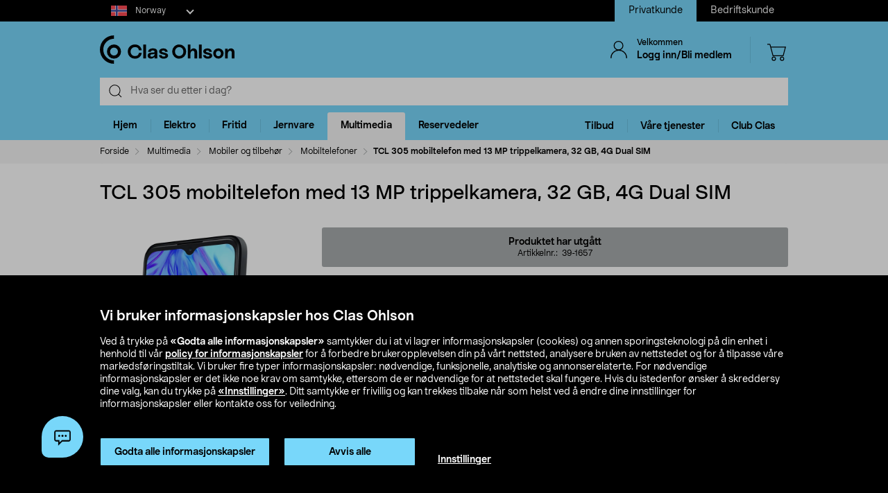

--- FILE ---
content_type: text/html;charset=UTF-8
request_url: https://www.clasohlson.com/no/TCL-305-mobiltelefon-med-13-MP-trippelkamera%2C-32-GB%2C-4G-Dual-SIM/p/Pr391657000
body_size: 60284
content:
<!DOCTYPE html>
<html lang="no">
<head>
	<link rel="dns-prefetch" href="https://images.clasohlson.com">
	<link rel="prefetch" href="/no/_ui/build/images/icon-sprite.svg">
	<link rel="dns-prefetch" href="https://w76e66a6f.api.esales.apptus.cloud">
	<link rel="dns-prefetch" href="https://account.psplugin.com">
	<title>
		TCL 305 mobiltelefon med 13 MP trippelkamera, 32 GB, 4G Dual SIM | Clas Ohlson</title>

	<meta http-equiv="Content-Type" content="text/html; charset=utf-8"/>
	<meta http-equiv="X-UA-Compatible" content="IE=edge">
	<meta charset="utf-8">
	<meta name="viewport" content="width=device-width, initial-scale=1">
	<meta name="format-detection" content="telephone=no">
	<link rel="canonical" href="https://www.clasohlson.com/no/TCL-305-mobiltelefon-med-13-MP-trippelkamera,-32-GB,-4G-Dual-SIM/p/39-1657"/>
	<link rel="shortcut icon" type="image/x-icon" media="all" href="/no/_ui/build/images/favicon.ico" />
		<link rel="stylesheet" type="text/css" href="/no/_ui/build/css/common.min.css?6750" />
<link rel="stylesheet" type="text/css" href="/no/_ui/build/css/pdp.min.css?6750" />
		




  







<!-- GTM Common Scripts -->
<script>var dataLayer = dataLayer||[]; dataLayer.push({ 'event': 'commonAttributes','siteCountry': 'NO','siteLanguage': 'NO','pageType': 'product','clientType': 'b2c','clubclas': 'NO'}); </script><!-- GTM Common Scripts -->
<meta property="og:image" content="https://images.clasohlson.com/SE/logo/co_logotype_main_two_row.png" /><script src="https://livechat-clasohlson.connexone.co.uk/widget?connid=696921f4-9106-4fa0-88f1-7f8e359b5ae4" id='livechat-clasohlson' data-socket-uri="https://livechat-clasohlson.connexone.co.uk"></script><meta name="google-site-verification" content="uSHXM5JUz2H81ecIimcHfCd5M8V6ZOSAV4B_Sg1m05g" /><meta name="google-site-verification" content="OPlOGrlN0mfgdOlfu65QOBbKis7rxjE77wz_tOHEdDw" /><noscript><iframe src="https://www.googletagmanager.com/ns.html?id=GTM-KZ2H547"height="0" width="0" style="display:none;visibility:hidden"></iframe></noscript> <script>(function(w,d,s,l,i){w[l]=w[l]||[];w[l].push({'gtm.start':new Date().getTime(),event:'gtm.js'});var f=d.getElementsByTagName(s)[0],j=d.createElement(s),dl=l!='dataLayer'?'&l='+l:'';j.async=true;j.src='https://www.googletagmanager.com/gtm.js?id='+i+dl;f.parentNode.insertBefore(j,f);})(window,document,'script','dataLayer','GTM-KZ2H547');</script><style>div.cx-nudge, div[id^="cx-omni"], div[id^="cx-nudge"], div[class*="cx-webChat-nudge"], div[class*="cx-omni-publicIframe"] {   display: none !important; } </style><script async src="https://rum-static.pingdom.net/pa-58204d56052ded9785e0e2b0.js" integrity="sha384-muxPcHGCIy1cf+6opSS5k5EDRWBL3X09d7XxpPkXE5UGu8XaCEFmsc42MrYW5kmj" crossorigin="anonymous"></script>
	</head>	
<body class="js-before-page-load page-productDetails pageType-ProductPage template-pages-product-productLayout2Page  smartedit-page-uid-productDetails smartedit-page-uuid-eyJpdGVtSWQiOiJwcm9kdWN0RGV0YWlscyIsImNhdGFsb2dJZCI6ImNvLW5vQ29udGVudENhdGFsb2ciLCJjYXRhbG9nVmVyc2lvbiI6Ik9ubGluZSJ9 smartedit-catalog-version-uuid-co-noContentCatalog/Online  language-no">
<!-- Initialise ACC Object -->
<script>
	var ACC = { config: {} };
	var coConfig = {
		isLoggedIn: false
	};
</script>
	
	<main data-currency-iso-code="NOK">
			<nav class="skip-nav">
				<ul>
					<li><a class="skip skip-search" href="#js-site-search-input">Hopp til søk</a></li>
					<li><a class="skip skip-navigation" href="#skiptonavigation">Hopp til navigasjon</a></li>
					<li><a class="skip skip-content" href="#skip-to-content">Hopp til innhold</a></li>
					<li><a class="skip skip-footer" href="#footer">Hopp til footer</a></li>
					<li><a class="skip skip-categories" href="#product-facet">Hopp til produktkategorier</a></li>
					<li><a class="skip skip-productFilter" href="#plpFacetAccordions">Hopp til produktfilter</a></li>
					<li><a class="skip skip-productListing" href="#productListing">Hopp til produktlisten</a></li>
					<li><a class="skip skip-shortcut skip-cart" href="#cart" aria-label="Trykk Alt+C (Windows) eller Ctrl+Alt+C (Mac) for å åpne handlekurven" accesskey="C">Åpne handlekurv</a></li>
					<li><a class="skip skip-shortcut skip-login" href="#login" aria-label="Press Alt+L (Windows) or Ctrl+Option+L (Mac) to go to Login" accesskey="L">Åpne innlogging</a></li>
					<li><a class="skip skip-shortcut skip-add-to-cart" href="#addToCartButton" aria-label="Press Alt+A (Windows) or Ctrl+Option+A (Mac) to go to Login" accesskey="A">Legg produkt i handlekurven</a></li>
				</ul>
			</nav>


			<span class="apptusconfig" data-apptusMarket="NO" data-apptusClusterID="w76E66A6F" data-apptusHostBaseUrl="https://w76E66A6F.api.esales.apptus.cloud" ></span>
			
			<div class="yCmsContentSlot">
<div class="cookie-bar">
    <div id="js-cookie-notification" class="cookie-bar__container main__inner-wrapper hide">

      <div class="cookie-bar__content">
        <div class="cookie-bar__heading">Vi bruker informasjonskapsler hos Clas Ohlson</div>
        <div class="cookie-bar__description">
            Ved å trykke på <strong>«Godta alle informasjonskapsler»</strong> samtykker du i at vi lagrer informasjonskapsler (cookies) og annen sporingsteknologi på din enhet i henhold til vår <a href="/no/site-cookie-policy">policy for informasjonskapsler</a> for å forbedre brukeropplevelsen din på vårt nettsted, analysere bruken av nettstedet og for å tilpasse våre markedsføringstiltak. Vi bruker fire typer informasjonskapsler: nødvendige, funksjonelle, analytiske og annonserelaterte. For nødvendige informasjonskapsler er det ikke noe krav om samtykke, ettersom de er nødvendige for at nettstedet skal fungere. Hvis du istedenfor ønsker å skreddersy dine valg, kan du trykke på <a href="/no/site-cookie-policy#cookiesettings">«Innstillinger»</a>. Ditt samtykke er frivillig og kan trekkes tilbake når som helst ved å endre dine innstillinger for informasjonskapsler eller kontakte oss for veiledning.</div>
      </div>
      <div class="cookie-bar__actions">
        <div class="cookie-bar-btnwrap">
          <button class="js-cookie-notification-accept btn btn-primary" aria-hidden="true" data-dismiss="alert" type="button">
              <span class="btn-text">
                Godta alle informasjonskapsler</span>
          </button>
          <button class="js-reject-cookie btn btn-primary" aria-hidden="true" data-dismiss="alert" type="button">
              <span class="btn-text">
                Avvis alle</span>
          </button>
        </div>
        <a class="cookie-bar__link" href="/no/site-cookie-policy#cookiesettings">
          Innstillinger</a>
      </div>
    </div>
</div>
<div class="cookie-bar-overlay hide"></div></div><div class="js-header-parent header-parent">
	<header class="js-mainHeader">
		<div class="top-nav-Section">
			<div class="top-nav-container">
				<div class="yCmsComponent site-country-dorpdown">
<div class="country-selector dropdown-select co-dropdown">
        <div id="country-selector-label" class="dropdown-select-label sr-only">Select market</div>
        <div aria-controls="country-selector-menu" aria-expanded="false" aria-haspopup="listbox" aria-labelledby="country-selector-label" id="combo1" class="dropdown-select-input" role="combobox" tabindex="0"></div>
        <div class="dropdown-select-menu" role="listbox" id="country-selector-menu" aria-labelledby="country-selector-label" tabindex="-1">
                <a role="option" id="country-0" class="dropdown-select-option" aria-selected="false" href="https://www.clasohlson.com/no/" class="subMenuArrow" aria-label="Norway">                                                  
                            <svg class="countrylocale icon norway"><use xlink:href="/no/_ui/build/images/icon-sprite.svg#norway"></use></svg>
                            Norway</a>
                    <a role="option" id="country-1" class="dropdown-select-option" aria-selected="false" href="https://www.clasohlson.com/se/" class="subMenuArrow" aria-label="Sweden"> 
                                <svg class="countrylocale icon sweden"><use xlink:href="/no/_ui/build/images/icon-sprite.svg#sweden"></use></svg>
                                Sweden</a>
                        <a role="option" id="country-2" class="dropdown-select-option" aria-selected="false" href="https://www.clasohlson.com/fi/" class="subMenuArrow" aria-label="Finland"> 
                                <svg class="countrylocale icon finland"><use xlink:href="/no/_ui/build/images/icon-sprite.svg#finland"></use></svg>
                                Finland</a>
                        </div>
        </div>
</div><div class="yCmsComponent site-view">
<nav class="navigation  js_navigation--bottom js-enquire-offcanvas-navigation" role="navigation">
		<div class="navigation__overflow">
           	<ul class="nav__links nav-accounts nav__links--products js-offcanvas-links ">
				<li class="active"><span><a rel="nofollow" href="?SiteView=B2C">Privatkunde</a></span></li>
		<li><span><a rel="nofollow" href="?SiteView=B2B">Bedriftskunde</a></span></li>
		</ul>
		</div>
	</nav>
</div></div>
		</div>

		<nav class="navigation navigation--top main-header hidden-xs">
			<div class="row h-desktop-fixed">
				<div class="col-sm-7 col-md-5 site-logo">
					<div class="nav__left js-site-logo">
						<div class="yCmsComponent yComponentWrapper">
<div class="banner__component simple-banner">
	<a aria-label="Logo Clas Ohlson" class="mobile-logo-link clearfix" href="/no/">
				<!--<img title="Clas Ohlson" alt="Clas Ohlson" src="https://images.clasohlson.com/medias/sys_master/images/h75/hcc/9664280166430.svg">
				<img title="Clas Ohlson" alt="Clas Ohlson" src="/no/_ui/build/images/svgs/co-logo-new.svg">-->
				<svg class="icon co-logo">
					<use title="Clas Ohlson" alt="Clas Ohlson" xlink:href="/no/_ui/build/images/icon-sprite.svg#co-logo-new"/> 
				</svg>
			</a>
		</div></div></div>
				</div>

				<div class="col-sm-5 col-md-7 right-nav-links">
					<div class="nav__right  hidden-xs">
						<ul class="nav__links nav__links--shop_info">

							<li>
								<div class="nav__right">
									<ul class="nav__links nav__links--account">
										<li class="liOffcanvas">
												<a id="login" href="javascript:void(0)" class="js-open-login-flyout hidden-xs" title='Logg inn/Bli medlem'>
														<svg class="icon icon_user">
																<use xlink:href="/no/_ui/build/images/icon-sprite.svg#user" /> 
															</svg>
															<div class="sign-in-wrapper">
																<div class="sign-in-text">
																	Velkommen</div>
																Logg inn/Bli medlem</div>
														</a>
													</li>

												<li class="liOffcanvas hide"><a href="javascript:void(0)" class="js-open-login-flyout hidden-xs"
															title='Mine sider'>
															<svg class="icon icon_user">
																<use xlink:href="/no/_ui/build/images/icon-sprite.svg#user" /> </svg>
															<div class="sign-in-wrapper">
																<div class="sign-in-text">
																	Velkommen</div>
																
																<div class="loggedin-user-info">																		
																		</div>
																	</div>
														</a>
												</li>
										</ul>
								</div>
							</li>
							<li class="shopping-cart-link">
								<div class="col-sm-12 col-md-12 cart-details">
									<div class="yCmsContentSlot componentContainer">
<div class="yCmsComponent">
<script>
	var staticUrls={
 			defaultThumbnailUrl: 'https://images.clasohlson.com/_ui/responsive/assets/images/thumbnail_missing.png'
	}
</script>
<div class="nav-cart mini-cart-wrapper">
		<a id="cart" href="javascript:void(0)"
		class="mini-cart-link  header-icon"
		data-mini-cart-url="/no/cart/rollover/MiniCart"
		data-mini-cart-refresh-url="/no/cart/miniCart/SUBTOTAL"
		title ="Handlekurv"
		data-mini-cart-name="Handlekurv"
		data-mini-cart-empty-name="Tøm handlekurv"
		data-mini-cart-items-text="basket.items"
		>
			<svg class="icon shopping-bag"><use xlink:href="/no/_ui/build/images/icon-sprite.svg#shopping-bag"/> </svg>
			<div class="shopping-cart-wrapper hide">
				<div class="mini-cart-count js-mini-cart-count"><span class="nav-items-total">0<span class="items-desktop hidden-xs"></span></span></div>
				<div class="mini-cart-shopping hidden-xs">Handlekurv</div>
				<div class="mini-cart-price js-mini-cart-price"><span>0,00</span></div>
			</div>
		</a>
</div>

</div></div></div>
							</li>
							<li class="search-icon JsToggleSearch">
								<div class="header-icon"
									data-title='Søk her'>
									<svg class="icon search-sticky">
										<use xlink:href="/no/_ui/build/images/icon-sprite.svg#search-sticky" /> </svg>
								</div>
							</li>
						</ul>
					</div>
				</div>

			</div>
		</nav>
		<div class="hidden-xs hidden-sm js-secondaryNavAccount collapse"
			id="accNavComponentDesktopOne">
			<ul class="nav__links">

			</ul>
		</div>
		<div class="hidden-xs hidden-sm js-secondaryNavCompany collapse"
			id="accNavComponentDesktopTwo">
			<ul class="nav__links js-nav__links">

			</ul>
		</div>
		<nav class="navigation navigation--middle js-navigation--middle search-bar ">
			<div class="container-fluid search-fix-header">
				<div class="row">
					<div class="mobile__nav__row mobile__nav__row--table visible-xs">
						<div class="mobile__nav__row--table-group">
							<div class="mobile__nav__row--table-row mobile-header">
							<div
									class="mobile__nav__row--table-cell">
									<a
										class="mobile__nav__row--btn btn mobile__nav__row--btn-menu js-close-sm-navigation header-icon"
										type="button" aria-label="Menu icon"> <svg class="icon hamburger">
											<use xlink:href="/no/_ui/build/images/icon-sprite.svg#hamburger" /> </svg>
									</a>
								</div>

								<div class="mobile__nav__row--table-cell">
									<button
											aria-label="Search icon"
											class="mobile__nav__row--btn btn mobile__nav__row--btn-search js-xs-search header-icon"
											type="button">
											<svg class="icon search-sticky">
												<use xlink:href="/no/_ui/build/images/icon-sprite.svg#search-sticky" /> </svg>
										</button>
									</div>
							<div
									class="mobile__nav__row--table-cell branding-mobile">
									<div class="js-mobile-logo mobile-logo">
										<div class="yCmsComponent yComponentWrapper">
<div class="banner__component simple-banner">
	<a aria-label="Logo Clas Ohlson" class="mobile-logo-link clearfix" href="/no/">
				<!--<img title="Clas Ohlson" alt="Clas Ohlson" src="https://images.clasohlson.com/medias/sys_master/images/h75/hcc/9664280166430.svg">
				<img title="Clas Ohlson" alt="Clas Ohlson" src="/no/_ui/build/images/svgs/co-logo-new.svg">-->
				<svg class="icon co-logo">
					<use title="Clas Ohlson" alt="Clas Ohlson" xlink:href="/no/_ui/build/images/icon-sprite.svg#co-logo-new"/> 
				</svg>
			</a>
		</div></div></div>
								</div>
								<div class="mobile__nav__row--table-cell">
									<a href="javascript:void(0)"
										class="js-open-login-flyout mobile__nav__row--btn btn mobile__nav__row--btn-user  header-icon" title='Logg inn/Bli medlem'>
										<svg class="icon icon_user">
											<use xlink:href="/no/_ui/build/images/icon-sprite.svg#user" /> </svg>
									</a>
										<a href="javascript:void(0)" class="js-open-login-flyout mobile__nav__row--btn btn mobile__nav__row--btn-user  header-icon hide"
											title='Mine sider'>
											<svg class="icon icon_user">
												<use xlink:href="/no/_ui/build/images/icon-sprite.svg#user" /> </svg>
										</a>
								</div>
								<div class="yCmsContentSlot miniCartSlot componentContainer mobile__nav__row--table">
<div class="yCmsComponent mobile__nav__row--table-cell">
<script>
	var staticUrls={
 			defaultThumbnailUrl: 'https://images.clasohlson.com/_ui/responsive/assets/images/thumbnail_missing.png'
	}
</script>
<div class="nav-cart mini-cart-wrapper">
		<a id="cart" href="javascript:void(0)"
		class="mini-cart-link  header-icon"
		data-mini-cart-url="/no/cart/rollover/MiniCart"
		data-mini-cart-refresh-url="/no/cart/miniCart/SUBTOTAL"
		title ="Handlekurv"
		data-mini-cart-name="Handlekurv"
		data-mini-cart-empty-name="Tøm handlekurv"
		data-mini-cart-items-text="basket.items"
		>
			<svg class="icon shopping-bag"><use xlink:href="/no/_ui/build/images/icon-sprite.svg#shopping-bag"/> </svg>
			<div class="shopping-cart-wrapper hide">
				<div class="mini-cart-count js-mini-cart-count"><span class="nav-items-total">0<span class="items-desktop hidden-xs"></span></span></div>
				<div class="mini-cart-shopping hidden-xs">Handlekurv</div>
				<div class="mini-cart-price js-mini-cart-price"><span>0,00</span></div>
			</div>
		</a>
</div>

</div></div></div>
						</div>
					</div>
				</div>
				<div class="row desktop__nav">
					<div class="nav__left js-mobile-search  mobile-breadcrumb ">
						<div class="col-sm-12 no-pad">
							<div class="sticky-wrapper">
							    <div class="searchflyout-overlay hide"></div>
								<div class="site-search active" id="sitesearch">
								<!-- search flyout overlay start -->
								
								<!-- search flyout overlay end -->
									<div class="yCmsComponent">
<div class="ui-front">
    <form name="search_form_SearchBox" method="get"
        action="/no/search">
        <input type="hidden" data-attr="Skriv minst tre bokstaver" class="search-suggestion-label">
        <div class="input-group">
            <span class="input-group-btn hidden-xs">
                <div class="btn btn-link js_search_button" type="submit" data-nosearch-url='/no/search?text=noSearchResult'>
                        <svg class="icon search-icon"><use xlink:href="/no/_ui/build/images/icon-sprite.svg#search-icon"/> </svg>
                    </div>
                </span>
 
            <label class="sr-only" for="js-site-search-input">Search</label>
                <input type="text" id="js-site-search-input"
                    class="form-control js-site-search-input typeahead ui-autocomplete-input"  data-placeholder="Hva ser du etter i dag?"  name="text" value=""
                    maxlength="100" placeholder="Hva ser du etter i dag?"
                    data-options="{
                        &#034;autocompleteUrl&#034; : &#034;/no/search/autocomplete/SearchBox&#034;,
                        &#034;minCharactersBeforeRequest&#034; : &#034;3&#034;,
                        &#034;waitTimeBeforeRequest&#034; : &#034;500&#034;,
                        &#034;displayProductImages&#034; : &#034;true&#034;
                    }" spellcheck="false">
                
            <span class="input-group-btn">
                <button type="button" class="btn btn-link search-close-btn js_search_close JsToggleSearch" aria-label="Search close icon">
                        <svg class="icon cross search-close">
                            <use xlink:href="/no/_ui/build/images/icon-sprite.svg#cross"/> 
                        </svg>
                    </button>
                </span>
        </div>
    </form>
    <!--<div class="placeholder JsToggleSearch hidden-sm hidden-xs">
        <div class="cross-link"></div>        
    </div>-->
    
</div></div></div>
							</div>
						</div>
					</div>
					<div class="nav__right col-xs-6 col-xs-6 hidden-xs"></div>
				</div>
			</div>
		</nav>
		<a id="skiptonavigation"></a>
		<div class="menu-overlay">

</div>
<nav id="navigation" class="navigation navigation-menu-bar navigation--bottom js_navigation--bottom js-enquire-offcanvas-navigation clearfix" role="navigation">
<ul class="mobile-nav-top hidden-lg hidden-md js-mobile-user-group hidden-md hidden-lg">
			
			<li class="js-enquire-sub-close nav-back">
					<span class="back-arrow"></span>					
			</li>
		<li class="nav-center-text ">
				<span class="nav-co-logo"><svg class="icon co-logo nav-co-logo"><use xlink:href="/no/_ui/build/images/icon-sprite.svg#co-logo-new"/> </svg></span>
		</li>
		<li class="nav-header-title">
			<span>

			</span>
		</li>
		<li class="js-close-sm-navigation nav-close-btn">
			<span class="close-nav"></span>
		</li>
		<li></li>
</ul>
<div class="navigation__overflow">
	<ul class="header mainNavigation clubMenu nav__links nav__links--products js-offcanvas-links">
		<li class="auto nav__links--primary nav__links--primary-has__sub js-enquire-has-sub-new">
					<a href="/no/Hjem/c/1035" aria-haspopup="true" aria-expanded="false" class="nav__link--drill__down js_nav__link--drill__down" onclick="/*dataLayer.push({'event': 'interaction','eventCategory': 'Header Navigation','eventAction': 'Tab selection','eventLabel': 'Hjem'});*/">Hjem</a>
					
					<div class=" firstLavel sub__navigation js_sub__navigation">
					<div class="scroll-more-nav"> 
					<div class="flyoutInner">
							<ul class="mainLevel">
								<li class="sub-cat-parent parent-category-link">
									<div class="nav-sub-category-title">
										<a href="/no/Hjem/c/1035">Alt innen&nbsp;Hjem</a>
									</div>
								</li>
								<li class="sub-cat-parent">
										<div class="js-nav-sub-category-title nav-sub-category-title addcollapse collapsed" role="button"  href="#1441" aria-expanded="false">
													<a href="/no/Hjem/Baderom/c/1441">Baderom</a>
											</div>
										
										<div id="1441" class="flyoutContent secondLevel collapse">
												<div class="flyoutInner">
													<ul class="thirdLevel-1">
														<li class="hidden-md hidden-lg">								
																<a class="active" href="/no/Hjem/Baderom/c/1441"><span class="third-mb-menu">Alt innen&nbsp;Baderom</span></a>												
															</li>
														<li><a href="/no/Hjem/Baderom/Baderoms--og-sminkeoppbevaring/c/2750"><span class="third-mb-menu">Baderoms- og sminkeoppbevaring</span></a></li>
															<li><a href="/no/Hjem/Baderom/Baderomshyller-og-dusjhyller/c/2112"><span class="third-mb-menu">Baderomshyller og dusjhyller</span></a></li>
															<li><a href="/no/Hjem/Baderom/Baderomstilbehør/c/1921"><span class="third-mb-menu">Baderomstilbehør</span></a></li>
															<li><a href="/no/Hjem/Baderom/Badstuetilbehør/c/2273"><span class="third-mb-menu">Badstuetilbehør</span></a></li>
															<li><a href="/no/Hjem/Baderom/Dusjforheng-og-tilbehør/c/2482"><span class="third-mb-menu">Dusjforheng og tilbehør</span></a></li>
															<li><a href="/no/Hjem/Baderom/Dusjhoder-og-dusjsett/c/1070"><span class="third-mb-menu">Dusjhoder og dusjsett</span></a></li>
															<li><a href="/no/Hjem/Baderom/Hygieneartikler/c/1433"><span class="third-mb-menu">Hygieneartikler</span></a></li>
															<li><a href="/no/Hjem/Baderom/Håndkleholdere-og-badekroker/c/1445"><span class="third-mb-menu">Håndkleholdere og badekroker</span></a></li>
															<li><a href="/no/Hjem/Baderom/Sminkespeil/c/2969"><span class="third-mb-menu">Sminkespeil</span></a></li>
															<li><a href="/no/Hjem/Baderom/Smykkeoppbevaring/c/3000"><span class="third-mb-menu">Smykkeoppbevaring</span></a></li>
															<li><a href="/no/Hjem/Baderom/Toalettbørster-og--rengjøring/c/2484"><span class="third-mb-menu">Toalettbørster og -rengjøring</span></a></li>
															<li><a href="/no/Hjem/Baderom/Toalettrullholdere/c/2925"><span class="third-mb-menu">Toalettrullholdere</span></a></li>
															<li><a href="/no/Hjem/Baderom/Toalettseter/c/1074"><span class="third-mb-menu">Toalettseter</span></a></li>
															<li><a href="/no/Hjem/Baderom/Vindusfilm-og-innsynsskjerming/c/2486"><span class="third-mb-menu">Vindusfilm og innsynsskjerming</span></a></li>
															</ul>
												</div>												
											</div>
										</li>
									
								<li class="sub-cat-parent">
										<div class="js-nav-sub-category-title nav-sub-category-title addcollapse collapsed" role="button"  href="#2124" aria-expanded="false">
													<a href="/no/Hjem/Interiør-og-dekorasjoner/c/2124">Interiør og dekorasjoner</a>
											</div>
										
										<div id="2124" class="flyoutContent secondLevel collapse">
												<div class="flyoutInner">
													<ul class="thirdLevel-1">
														<li class="hidden-md hidden-lg">								
																<a class="active" href="/no/Hjem/Interiør-og-dekorasjoner/c/2124"><span class="third-mb-menu">Alt innen&nbsp;Interiør og dekorasjoner</span></a>												
															</li>
														<li><a href="/no/Hjem/Interiør-og-dekorasjoner/Bildekroker/c/2127"><span class="third-mb-menu">Bildekroker</span></a></li>
															<li><a href="/no/Hjem/Interiør-og-dekorasjoner/Duft-og-aroma/c/2707"><span class="third-mb-menu">Duft og aroma</span></a></li>
															<li><a href="/no/Hjem/Interiør-og-dekorasjoner/Festdekorasjoner/c/2461"><span class="third-mb-menu">Festdekorasjoner</span></a></li>
															<li><a href="/no/Hjem/Interiør-og-dekorasjoner/Gardiner-og-rullegardiner/c/2286"><span class="third-mb-menu">Gardiner og rullegardiner</span></a></li>
															<li><a href="/no/Hjem/Interiør-og-dekorasjoner/Gaveinnpakning/c/1916"><span class="third-mb-menu">Gaveinnpakning</span></a></li>
															<li><a href="/no/Hjem/Interiør-og-dekorasjoner/Godteri/c/2596"><span class="third-mb-menu">Godteri</span></a></li>
															<li><a href="/no/Hjem/Interiør-og-dekorasjoner/Gulvtepper-og-matter/c/2775"><span class="third-mb-menu">Gulvtepper og matter</span></a></li>
															<li><a href="/no/Hjem/Interiør-og-dekorasjoner/Jul/c/1574"><span class="third-mb-menu">Jul</span></a></li>
															<li><a href="/no/Hjem/Interiør-og-dekorasjoner/Kunstige-planter/c/2606"><span class="third-mb-menu">Kunstige planter</span></a></li>
															<li><a href="/no/Hjem/Interiør-og-dekorasjoner/LED-lys/c/1403"><span class="third-mb-menu">LED-lys</span></a></li>
															<li><a href="/no/Hjem/Interiør-og-dekorasjoner/Levende-lys/c/2931"><span class="third-mb-menu">Levende lys</span></a></li>
															<li><a href="/no/Hjem/Interiør-og-dekorasjoner/Lykter-og-lysestaker/c/2108"><span class="third-mb-menu">Lykter og lysestaker</span></a></li>
															<li><a href="/no/Hjem/Interiør-og-dekorasjoner/Passepartout/c/1917"><span class="third-mb-menu">Passepartout</span></a></li>
															<li><a href="/no/Hjem/Interiør-og-dekorasjoner/Plakater-og-postere/c/1918"><span class="third-mb-menu">Plakater og postere</span></a></li>
															<li><a href="/no/Hjem/Interiør-og-dekorasjoner/Puter-og-pledd/c/2601"><span class="third-mb-menu">Puter og pledd</span></a></li>
															<li><a href="/no/Hjem/Interiør-og-dekorasjoner/Rammer/c/1489"><span class="third-mb-menu">Rammer</span></a></li>
															<li><a href="/no/Hjem/Interiør-og-dekorasjoner/Småmøbler-og-speil/c/2599"><span class="third-mb-menu">Småmøbler og speil</span></a></li>
															<li><a href="/no/Hjem/Interiør-og-dekorasjoner/Vedkurver-og-peistilbehør/c/2308"><span class="third-mb-menu">Vedkurver og peistilbehør</span></a></li>
															<li><a href="/no/Hjem/Interiør-og-dekorasjoner/Veggklokker-og-tilbehør/c/1237"><span class="third-mb-menu">Veggklokker og tilbehør</span></a></li>
															</ul>
												</div>												
											</div>
										</li>
									
								<li class="sub-cat-parent">
										<div class="js-nav-sub-category-title nav-sub-category-title addcollapse collapsed" role="button"  href="#1408" aria-expanded="false">
													<a href="/no/Hjem/Kjøkkenapparater/c/1408">Kjøkkenapparater</a>
											</div>
										
										<div id="1408" class="flyoutContent secondLevel collapse">
												<div class="flyoutInner">
													<ul class="thirdLevel-1">
														<li class="hidden-md hidden-lg">								
																<a class="active" href="/no/Hjem/Kjøkkenapparater/c/1408"><span class="third-mb-menu">Alt innen&nbsp;Kjøkkenapparater</span></a>												
															</li>
														<li><a href="/no/Hjem/Kjøkkenapparater/Airfryer/c/2741"><span class="third-mb-menu">Airfryer</span></a></li>
															<li><a href="/no/Hjem/Kjøkkenapparater/Blendere-og-stavmiksere/c/1961"><span class="third-mb-menu">Blendere og stavmiksere</span></a></li>
															<li><a href="/no/Hjem/Kjøkkenapparater/Bord--og-smørbrødgriller/c/2102"><span class="third-mb-menu">Bord- og smørbrødgriller</span></a></li>
															<li><a href="/no/Hjem/Kjøkkenapparater/Brødristere/c/1411"><span class="third-mb-menu">Brødristere</span></a></li>
															<li><a href="/no/Hjem/Kjøkkenapparater/Eggkokere/c/1413"><span class="third-mb-menu">Eggkokere</span></a></li>
															<li><a href="/no/Hjem/Kjøkkenapparater/Håndmikser/c/1423"><span class="third-mb-menu">Håndmikser</span></a></li>
															<li><a href="/no/Hjem/Kjøkkenapparater/Ismaskiner-og-tilbehør/c/1421"><span class="third-mb-menu">Ismaskiner og tilbehør</span></a></li>
															<li><a href="/no/Hjem/Kjøkkenapparater/Juicepresser-&-saftsentrifuger/c/1424"><span class="third-mb-menu">Juicepresser & saftsentrifuger</span></a></li>
															<li><a href="/no/Hjem/Kjøkkenapparater/Kaffekverner/c/2917"><span class="third-mb-menu">Kaffekverner</span></a></li>
															<li><a href="/no/Hjem/Kjøkkenapparater/Kaffemaskiner/c/2918"><span class="third-mb-menu">Kaffemaskiner</span></a></li>
															<li><a href="/no/Hjem/Kjøkkenapparater/Kaffetraktere-og-kaffebryggere/c/1409"><span class="third-mb-menu">Kaffetraktere og kaffebryggere</span></a></li>
															<li><a href="/no/Hjem/Kjøkkenapparater/Kjøkkenmaskiner/c/1425"><span class="third-mb-menu">Kjøkkenmaskiner</span></a></li>
															<li><a href="/no/Hjem/Kjøkkenapparater/Kokeplater-og-miniovner/c/1419"><span class="third-mb-menu">Kokeplater og miniovner</span></a></li>
															<li><a href="/no/Hjem/Kjøkkenapparater/Kullsyremaskiner-og-smaker/c/2037"><span class="third-mb-menu">Kullsyremaskiner og smaker</span></a></li>
															<li><a href="/no/Hjem/Kjøkkenapparater/Mikrobølgeovn/c/1418"><span class="third-mb-menu">Mikrobølgeovn</span></a></li>
															<li><a href="/no/Hjem/Kjøkkenapparater/Riskokere/c/1417"><span class="third-mb-menu">Riskokere</span></a></li>
															<li><a href="/no/Hjem/Kjøkkenapparater/Slow-cookere-og-multicookere/c/1581"><span class="third-mb-menu">Slow cookere og multicookere</span></a></li>
															<li><a href="/no/Hjem/Kjøkkenapparater/Vaffeljern/c/1414"><span class="third-mb-menu">Vaffeljern</span></a></li>
															<li><a href="/no/Hjem/Kjøkkenapparater/Vakuummaskiner-og--poser/c/2578"><span class="third-mb-menu">Vakuummaskiner og -poser</span></a></li>
															<li><a href="/no/Hjem/Kjøkkenapparater/Vannkokere/c/1410"><span class="third-mb-menu">Vannkokere</span></a></li>
															<li><a href="/no/Hjem/Kjøkkenapparater/Øvrige-kjøkkenmaskiner/c/2388"><span class="third-mb-menu">Øvrige kjøkkenmaskiner</span></a></li>
															</ul>
												</div>												
											</div>
										</li>
									
								<li class="sub-cat-parent">
										<div class="js-nav-sub-category-title nav-sub-category-title addcollapse collapsed" role="button"  href="#2927" aria-expanded="false">
													<a href="/no/Hjem/Kjøkkenutstyr/c/2927">Kjøkkenutstyr</a>
											</div>
										
										<div id="2927" class="flyoutContent secondLevel collapse">
												<div class="flyoutInner">
													<ul class="thirdLevel-1">
														<li class="hidden-md hidden-lg">								
																<a class="active" href="/no/Hjem/Kjøkkenutstyr/c/2927"><span class="third-mb-menu">Alt innen&nbsp;Kjøkkenutstyr</span></a>												
															</li>
														<li><a href="/no/Hjem/Kjøkkenutstyr/Bakeboller/c/2076"><span class="third-mb-menu">Bakeboller</span></a></li>
															<li><a href="/no/Hjem/Kjøkkenutstyr/Baketilbehør/c/1981"><span class="third-mb-menu">Baketilbehør</span></a></li>
															<li><a href="/no/Hjem/Kjøkkenutstyr/Drinktilbehør/c/1843"><span class="third-mb-menu">Drinktilbehør</span></a></li>
															<li><a href="/no/Hjem/Kjøkkenutstyr/Engangs--og-flergangsartikler/c/1401"><span class="third-mb-menu">Engangs- og flergangsartikler</span></a></li>
															<li><a href="/no/Hjem/Kjøkkenutstyr/Gryter-og-kasseroller/c/2919"><span class="third-mb-menu">Gryter og kasseroller</span></a></li>
															<li><a href="/no/Hjem/Kjøkkenutstyr/Ildfaste-former-og-bakeformer/c/1984"><span class="third-mb-menu">Ildfaste former og bakeformer</span></a></li>
															<li><a href="/no/Hjem/Kjøkkenutstyr/Kjøkkenkniver/c/2048"><span class="third-mb-menu">Kjøkkenkniver</span></a></li>
															<li><a href="/no/Hjem/Kjøkkenutstyr/Kjøkkenredskaper/c/2504"><span class="third-mb-menu">Kjøkkenredskaper</span></a></li>
															<li><a href="/no/Hjem/Kjøkkenutstyr/Kjøkkentermometre-og--timere/c/1397"><span class="third-mb-menu">Kjøkkentermometre og -timere</span></a></li>
															<li><a href="/no/Hjem/Kjøkkenutstyr/Kjøkkenvekter-og-måleredskaper/c/1974"><span class="third-mb-menu">Kjøkkenvekter og måleredskaper</span></a></li>
															<li><a href="/no/Hjem/Kjøkkenutstyr/Oppvaskstativ/c/1459"><span class="third-mb-menu">Oppvaskstativ</span></a></li>
															<li><a href="/no/Hjem/Kjøkkenutstyr/Servering/c/2926"><span class="third-mb-menu">Servering</span></a></li>
															<li><a href="/no/Hjem/Kjøkkenutstyr/Servietter/c/1992"><span class="third-mb-menu">Servietter</span></a></li>
															<li><a href="/no/Hjem/Kjøkkenutstyr/Siler-og-dørslag/c/1831"><span class="third-mb-menu">Siler og dørslag</span></a></li>
															<li><a href="/no/Hjem/Kjøkkenutstyr/Skjæreunderlag/c/2049"><span class="third-mb-menu">Skjæreunderlag</span></a></li>
															<li><a href="/no/Hjem/Kjøkkenutstyr/Skrell,-hakk-og-riv/c/2502"><span class="third-mb-menu">Skrell, hakk og riv</span></a></li>
															<li><a href="/no/Hjem/Kjøkkenutstyr/Stekepanner/c/1406"><span class="third-mb-menu">Stekepanner</span></a></li>
															<li><a href="/no/Hjem/Kjøkkenutstyr/Stekespader/c/2505"><span class="third-mb-menu">Stekespader</span></a></li>
															<li><a href="/no/Hjem/Kjøkkenutstyr/Te--og-kaffetilbehør/c/1407"><span class="third-mb-menu">Te- og kaffetilbehør</span></a></li>
															<li><a href="/no/Hjem/Kjøkkenutstyr/Øvrig-kjøkkentilbehør/c/1396"><span class="third-mb-menu">Øvrig kjøkkentilbehør</span></a></li>
															</ul>
												</div>												
											</div>
										</li>
									
								<li class="sub-cat-parent">
										<div class="js-nav-sub-category-title nav-sub-category-title addcollapse collapsed" role="button"  href="#1463" aria-expanded="false">
													<a href="/no/Hjem/Kontor/c/1463">Kontor</a>
											</div>
										
										<div id="1463" class="flyoutContent secondLevel collapse">
												<div class="flyoutInner">
													<ul class="thirdLevel-1">
														<li class="hidden-md hidden-lg">								
																<a class="active" href="/no/Hjem/Kontor/c/1463"><span class="third-mb-menu">Alt innen&nbsp;Kontor</span></a>												
															</li>
														<li><a href="/no/Hjem/Kontor/Gavekort/c/2559"><span class="third-mb-menu">Gavekort</span></a></li>
															<li><a href="/no/Hjem/Kontor/Hullslag-og-stiftemaskiner/c/1885"><span class="third-mb-menu">Hullslag og stiftemaskiner</span></a></li>
															<li><a href="/no/Hjem/Kontor/Kabelskjulere-og-kabelholdere/c/2989"><span class="third-mb-menu">Kabelskjulere og kabelholdere</span></a></li>
															<li><a href="/no/Hjem/Kontor/Kalendere/c/1879"><span class="third-mb-menu">Kalendere</span></a></li>
															<li><a href="/no/Hjem/Kontor/Kalkulatorer/c/1897"><span class="third-mb-menu">Kalkulatorer</span></a></li>
															<li><a href="/no/Hjem/Kontor/Kontorrekvisita/c/1881"><span class="third-mb-menu">Kontorrekvisita</span></a></li>
															<li><a href="/no/Hjem/Kontor/Kontortape-og--lim/c/1902"><span class="third-mb-menu">Kontortape og -lim</span></a></li>
															<li><a href="/no/Hjem/Kontor/Lamineringsmaskiner-og--ark/c/1896"><span class="third-mb-menu">Lamineringsmaskiner og -ark</span></a></li>
															<li><a href="/no/Hjem/Kontor/Makuleringsmaskiner/c/1471"><span class="third-mb-menu">Makuleringsmaskiner</span></a></li>
															<li><a href="/no/Hjem/Kontor/Merkemaskiner/c/1472"><span class="third-mb-menu">Merkemaskiner</span></a></li>
															<li><a href="/no/Hjem/Kontor/Notatbøker-og-Post-its/c/1468"><span class="third-mb-menu">Notatbøker og Post-its</span></a></li>
															<li><a href="/no/Hjem/Kontor/Oppslagstavler-og-tilbehør/c/2999"><span class="third-mb-menu">Oppslagstavler og tilbehør</span></a></li>
															<li><a href="/no/Hjem/Kontor/Pakker-og-emballasje/c/1872"><span class="third-mb-menu">Pakker og emballasje</span></a></li>
															<li><a href="/no/Hjem/Kontor/Papirkuttere/c/1731"><span class="third-mb-menu">Papirkuttere</span></a></li>
															<li><a href="/no/Hjem/Kontor/Penner/c/1467"><span class="third-mb-menu">Penner</span></a></li>
															<li><a href="/no/Hjem/Kontor/Permer-og-dokumentoppbevaring/c/1855"><span class="third-mb-menu">Permer og dokumentoppbevaring</span></a></li>
															<li><a href="/no/Hjem/Kontor/Sakser/c/1900"><span class="third-mb-menu">Sakser</span></a></li>
															<li><a href="/no/Hjem/Kontor/Skrivebordsoppbevaring/c/1869"><span class="third-mb-menu">Skrivebordsoppbevaring</span></a></li>
															<li><a href="/no/Hjem/Kontor/Whiteboard-og-tilbehør/c/1878"><span class="third-mb-menu">Whiteboard og tilbehør</span></a></li>
															</ul>
												</div>												
											</div>
										</li>
									
								<li class="sub-cat-parent">
										<div class="js-nav-sub-category-title nav-sub-category-title addcollapse collapsed" role="button"  href="#1949" aria-expanded="false">
													<a href="/no/Hjem/Kropp-og-velvære/c/1949">Kropp og velvære</a>
											</div>
										
										<div id="1949" class="flyoutContent secondLevel collapse">
												<div class="flyoutInner">
													<ul class="thirdLevel-1">
														<li class="hidden-md hidden-lg">								
																<a class="active" href="/no/Hjem/Kropp-og-velvære/c/1949"><span class="third-mb-menu">Alt innen&nbsp;Kropp og velvære</span></a>												
															</li>
														<li><a href="/no/Hjem/Kropp-og-velvære/Baderomsvekter/c/1442"><span class="third-mb-menu">Baderomsvekter</span></a></li>
															<li><a href="/no/Hjem/Kropp-og-velvære/Barberblad/c/1926"><span class="third-mb-menu">Barberblad</span></a></li>
															<li><a href="/no/Hjem/Kropp-og-velvære/Barberhøvler/c/1925"><span class="third-mb-menu">Barberhøvler</span></a></li>
															<li><a href="/no/Hjem/Kropp-og-velvære/Barbermaskiner/c/1924"><span class="third-mb-menu">Barbermaskiner</span></a></li>
															<li><a href="/no/Hjem/Kropp-og-velvære/Blodtrykksmålere/c/1954"><span class="third-mb-menu">Blodtrykksmålere</span></a></li>
															<li><a href="/no/Hjem/Kropp-og-velvære/Elektrisk-tannbørste/c/1932"><span class="third-mb-menu">Elektrisk tannbørste</span></a></li>
															<li><a href="/no/Hjem/Kropp-og-velvære/Epilatorer-og-ladyshavers/c/1927"><span class="third-mb-menu">Epilatorer og ladyshavers</span></a></li>
															<li><a href="/no/Hjem/Kropp-og-velvære/Febertermometer/c/1434"><span class="third-mb-menu">Febertermometer</span></a></li>
															<li><a href="/no/Hjem/Kropp-og-velvære/Helseprodukter/c/2759"><span class="third-mb-menu">Helseprodukter</span></a></li>
															<li><a href="/no/Hjem/Kropp-og-velvære/Hudpleieapparater/c/2764"><span class="third-mb-menu">Hudpleieapparater</span></a></li>
															<li><a href="/no/Hjem/Kropp-og-velvære/Hånd--og-fotpleie/c/1951"><span class="third-mb-menu">Hånd- og fotpleie</span></a></li>
															<li><a href="/no/Hjem/Kropp-og-velvære/Hårfønere/c/1943"><span class="third-mb-menu">Hårfønere</span></a></li>
															<li><a href="/no/Hjem/Kropp-og-velvære/Hårklipping/c/1437"><span class="third-mb-menu">Hårklipping</span></a></li>
															<li><a href="/no/Hjem/Kropp-og-velvære/IPL-hårfjerning/c/2607"><span class="third-mb-menu">IPL hårfjerning</span></a></li>
															<li><a href="/no/Hjem/Kropp-og-velvære/Lysterapi/c/2605"><span class="third-mb-menu">Lysterapi</span></a></li>
															<li><a href="/no/Hjem/Kropp-og-velvære/Massasjeapparater/c/1950"><span class="third-mb-menu">Massasjeapparater</span></a></li>
															<li><a href="/no/Hjem/Kropp-og-velvære/Munndusjer-og-tilbehør/c/2120"><span class="third-mb-menu">Munndusjer og tilbehør</span></a></li>
															<li><a href="/no/Hjem/Kropp-og-velvære/Nesehårtrimmer/c/1930"><span class="third-mb-menu">Nesehårtrimmer</span></a></li>
															<li><a href="/no/Hjem/Kropp-og-velvære/Rettetang-og-krølltang/c/1944"><span class="third-mb-menu">Rettetang og krølltang</span></a></li>
															<li><a href="/no/Hjem/Kropp-og-velvære/Skjeggtrimmere/c/2945"><span class="third-mb-menu">Skjeggtrimmere</span></a></li>
															<li><a href="/no/Hjem/Kropp-og-velvære/Tannbørstehoder/c/1934"><span class="third-mb-menu">Tannbørstehoder</span></a></li>
															<li><a href="/no/Hjem/Kropp-og-velvære/Varmebørster/c/2815"><span class="third-mb-menu">Varmebørster</span></a></li>
															<li><a href="/no/Hjem/Kropp-og-velvære/Varmetepper-og--puter/c/2765"><span class="third-mb-menu">Varmetepper og -puter</span></a></li>
															</ul>
												</div>												
											</div>
										</li>
									
								<li class="sub-cat-parent">
										<div class="js-nav-sub-category-title nav-sub-category-title addcollapse collapsed" role="button"  href="#1677" aria-expanded="false">
													<a href="/no/Hjem/Matoppbevaring/c/1677">Matoppbevaring</a>
											</div>
										
										<div id="1677" class="flyoutContent secondLevel collapse">
												<div class="flyoutInner">
													<ul class="thirdLevel-1">
														<li class="hidden-md hidden-lg">								
																<a class="active" href="/no/Hjem/Matoppbevaring/c/1677"><span class="third-mb-menu">Alt innen&nbsp;Matoppbevaring</span></a>												
															</li>
														<li><a href="/no/Hjem/Matoppbevaring/Bakepapir,-folie-og-poser/c/1980"><span class="third-mb-menu">Bakepapir, folie og poser</span></a></li>
															<li><a href="/no/Hjem/Matoppbevaring/Bestikkskuffer/c/2921"><span class="third-mb-menu">Bestikkskuffer</span></a></li>
															<li><a href="/no/Hjem/Matoppbevaring/Bokser-og-glasskrukker/c/2503"><span class="third-mb-menu">Bokser og glasskrukker</span></a></li>
															<li><a href="/no/Hjem/Matoppbevaring/Etiketter/c/2920"><span class="third-mb-menu">Etiketter</span></a></li>
															<li><a href="/no/Hjem/Matoppbevaring/Flasker/c/2778"><span class="third-mb-menu">Flasker</span></a></li>
															<li><a href="/no/Hjem/Matoppbevaring/Isformer-og-fryseroppbevaring/c/2922"><span class="third-mb-menu">Isformer og fryseroppbevaring</span></a></li>
															<li><a href="/no/Hjem/Matoppbevaring/Kjøleskapsoppbevaring/c/2761"><span class="third-mb-menu">Kjøleskapsoppbevaring</span></a></li>
															<li><a href="/no/Hjem/Matoppbevaring/Matbokser/c/1390"><span class="third-mb-menu">Matbokser</span></a></li>
															</ul>
												</div>												
											</div>
										</li>
									
								<li class="sub-cat-parent">
										<div class="js-nav-sub-category-title nav-sub-category-title addcollapse collapsed" role="button"  href="#1844" aria-expanded="false">
													<a href="/no/Hjem/Oppbevaring-og-organisering/c/1844">Oppbevaring og organisering</a>
											</div>
										
										<div id="1844" class="flyoutContent secondLevel collapse">
												<div class="flyoutInner">
													<ul class="thirdLevel-1">
														<li class="hidden-md hidden-lg">								
																<a class="active" href="/no/Hjem/Oppbevaring-og-organisering/c/1844"><span class="third-mb-menu">Alt innen&nbsp;Oppbevaring og organisering</span></a>												
															</li>
														<li><a href="/no/Hjem/Oppbevaring-og-organisering/Flyttekasser-og-emballasje/c/1845"><span class="third-mb-menu">Flyttekasser og emballasje</span></a></li>
															<li><a href="/no/Hjem/Oppbevaring-og-organisering/Klappbokser/c/2492"><span class="third-mb-menu">Klappbokser</span></a></li>
															<li><a href="/no/Hjem/Oppbevaring-og-organisering/Klesoppbevaring/c/1850"><span class="third-mb-menu">Klesoppbevaring</span></a></li>
															<li><a href="/no/Hjem/Oppbevaring-og-organisering/Knaggrekker-og-kleskroker/c/1172"><span class="third-mb-menu">Knaggrekker og kleskroker</span></a></li>
															<li><a href="/no/Hjem/Oppbevaring-og-organisering/Oppbevaring-jul/c/2132"><span class="third-mb-menu">Oppbevaring jul</span></a></li>
															<li><a href="/no/Hjem/Oppbevaring-og-organisering/Oppbevaringsbager-og-poser/c/2491"><span class="third-mb-menu">Oppbevaringsbager og poser</span></a></li>
															<li><a href="/no/Hjem/Oppbevaring-og-organisering/Oppbevaringsbokser/c/2133"><span class="third-mb-menu">Oppbevaringsbokser</span></a></li>
															<li><a href="/no/Hjem/Oppbevaring-og-organisering/Oppbevaringskurver/c/1846"><span class="third-mb-menu">Oppbevaringskurver</span></a></li>
															<li><a href="/no/Hjem/Oppbevaring-og-organisering/Oppbevaringsmøbler/c/2932"><span class="third-mb-menu">Oppbevaringsmøbler</span></a></li>
															<li><a href="/no/Hjem/Oppbevaring-og-organisering/Sko-oppbevaring/c/2487"><span class="third-mb-menu">Sko-oppbevaring</span></a></li>
															<li><a href="/no/Hjem/Oppbevaring-og-organisering/Skuffeinnsatser/c/2780"><span class="third-mb-menu">Skuffeinnsatser</span></a></li>
															<li><a href="/no/Hjem/Oppbevaring-og-organisering/Vakuumposer/c/2490"><span class="third-mb-menu">Vakuumposer</span></a></li>
															</ul>
												</div>												
											</div>
										</li>
									
								<li class="sub-cat-parent">
										<div class="js-nav-sub-category-title nav-sub-category-title addcollapse collapsed" role="button"  href="#1454" aria-expanded="false">
													<a href="/no/Hjem/Rengjøring/c/1454">Rengjøring</a>
											</div>
										
										<div id="1454" class="flyoutContent secondLevel collapse">
												<div class="flyoutInner">
													<ul class="thirdLevel-1">
														<li class="hidden-md hidden-lg">								
																<a class="active" href="/no/Hjem/Rengjøring/c/1454"><span class="third-mb-menu">Alt innen&nbsp;Rengjøring</span></a>												
															</li>
														<li><a href="/no/Hjem/Rengjøring/Avfall-og-kildesortering/c/1460"><span class="third-mb-menu">Avfall og kildesortering</span></a></li>
															<li><a href="/no/Hjem/Rengjøring/Dampvaskere/c/2282"><span class="third-mb-menu">Dampvaskere</span></a></li>
															<li><a href="/no/Hjem/Rengjøring/Gulvrengjøring/c/1457"><span class="third-mb-menu">Gulvrengjøring</span></a></li>
															<li><a href="/no/Hjem/Rengjøring/Kjøkkenrengjøring/c/1996"><span class="third-mb-menu">Kjøkkenrengjøring</span></a></li>
															<li><a href="/no/Hjem/Rengjøring/Rengjøringsmidler/c/2256"><span class="third-mb-menu">Rengjøringsmidler</span></a></li>
															<li><a href="/no/Hjem/Rengjøring/Robotstøvsugere/c/2387"><span class="third-mb-menu">Robotstøvsugere</span></a></li>
															<li><a href="/no/Hjem/Rengjøring/Robotstøvsugertilbehør/c/2757"><span class="third-mb-menu">Robotstøvsugertilbehør</span></a></li>
															<li><a href="/no/Hjem/Rengjøring/Skadedyrbekjempelse-innendørs/c/1579"><span class="third-mb-menu">Skadedyrbekjempelse innendørs</span></a></li>
															<li><a href="/no/Hjem/Rengjøring/Støvkoster-og-feiekoster/c/2257"><span class="third-mb-menu">Støvkoster og feiekoster</span></a></li>
															<li><a href="/no/Hjem/Rengjøring/Støvsugere/c/1455"><span class="third-mb-menu">Støvsugere</span></a></li>
															<li><a href="/no/Hjem/Rengjøring/Støvsugerfiltre/c/2996"><span class="third-mb-menu">Støvsugerfiltre</span></a></li>
															<li><a href="/no/Hjem/Rengjøring/Støvsugerposer/c/2253"><span class="third-mb-menu">Støvsugerposer</span></a></li>
															<li><a href="/no/Hjem/Rengjøring/Støvsugertilbehør/c/2424"><span class="third-mb-menu">Støvsugertilbehør</span></a></li>
															<li><a href="/no/Hjem/Rengjøring/Tekstilrensere/c/2813"><span class="third-mb-menu">Tekstilrensere</span></a></li>
															<li><a href="/no/Hjem/Rengjøring/Vaskeutstyr/c/1458"><span class="third-mb-menu">Vaskeutstyr</span></a></li>
															<li><a href="/no/Hjem/Rengjøring/Vindusvask/c/2254"><span class="third-mb-menu">Vindusvask</span></a></li>
															</ul>
												</div>												
											</div>
										</li>
									
								<li class="sub-cat-parent">
										<div class="js-nav-sub-category-title nav-sub-category-title addcollapse collapsed" role="button"  href="#1905" aria-expanded="false">
													<a href="/no/Hjem/Tilbehør-og-hjelpemidler/c/1905">Tilbehør og hjelpemidler</a>
											</div>
										
										<div id="1905" class="flyoutContent secondLevel collapse">
												<div class="flyoutInner">
													<ul class="thirdLevel-1">
														<li class="hidden-md hidden-lg">								
																<a class="active" href="/no/Hjem/Tilbehør-og-hjelpemidler/c/1905"><span class="third-mb-menu">Alt innen&nbsp;Tilbehør og hjelpemidler</span></a>												
															</li>
														<li><a href="/no/Hjem/Tilbehør-og-hjelpemidler/Brilletilbehør/c/2998"><span class="third-mb-menu">Brilletilbehør</span></a></li>
															<li><a href="/no/Hjem/Tilbehør-og-hjelpemidler/Forstørrelsesglass/c/1474"><span class="third-mb-menu">Forstørrelsesglass</span></a></li>
															<li><a href="/no/Hjem/Tilbehør-og-hjelpemidler/Kataloger-og-bøker/c/2552"><span class="third-mb-menu">Kataloger og bøker</span></a></li>
															<li><a href="/no/Hjem/Tilbehør-og-hjelpemidler/Lesebriller/c/1431"><span class="third-mb-menu">Lesebriller</span></a></li>
															<li><a href="/no/Hjem/Tilbehør-og-hjelpemidler/Lommebøker/c/1550"><span class="third-mb-menu">Lommebøker</span></a></li>
															<li><a href="/no/Hjem/Tilbehør-og-hjelpemidler/Nøkkelringer/c/1182"><span class="third-mb-menu">Nøkkelringer</span></a></li>
															<li><a href="/no/Hjem/Tilbehør-og-hjelpemidler/Nøkkelringlykter/c/2010"><span class="third-mb-menu">Nøkkelringlykter</span></a></li>
															<li><a href="/no/Hjem/Tilbehør-og-hjelpemidler/Solbriller/c/2373"><span class="third-mb-menu">Solbriller</span></a></li>
															<li><a href="/no/Hjem/Tilbehør-og-hjelpemidler/Tøfler-og-innesko/c/2928"><span class="third-mb-menu">Tøfler og innesko</span></a></li>
															<li><a href="/no/Hjem/Tilbehør-og-hjelpemidler/Vekkerklokker/c/1335"><span class="third-mb-menu">Vekkerklokker</span></a></li>
															</ul>
												</div>												
											</div>
										</li>
									
								<li class="sub-cat-parent">
										<div class="js-nav-sub-category-title nav-sub-category-title addcollapse collapsed" role="button"  href="#1447" aria-expanded="false">
													<a href="/no/Hjem/Vaskerom/c/1447">Vaskerom</a>
											</div>
										
										<div id="1447" class="flyoutContent secondLevel collapse">
												<div class="flyoutInner">
													<ul class="thirdLevel-1">
														<li class="hidden-md hidden-lg">								
																<a class="active" href="/no/Hjem/Vaskerom/c/1447"><span class="third-mb-menu">Alt innen&nbsp;Vaskerom</span></a>												
															</li>
														<li><a href="/no/Hjem/Vaskerom/Kleshengere/c/2001"><span class="third-mb-menu">Kleshengere</span></a></li>
															<li><a href="/no/Hjem/Vaskerom/Klespleie/c/1998"><span class="third-mb-menu">Klespleie</span></a></li>
															<li><a href="/no/Hjem/Vaskerom/Klesvask-og-flekkfjerning/c/2995"><span class="third-mb-menu">Klesvask og flekkfjerning</span></a></li>
															<li><a href="/no/Hjem/Vaskerom/Skittentøyskurver/c/2773"><span class="third-mb-menu">Skittentøyskurver</span></a></li>
															<li><a href="/no/Hjem/Vaskerom/Skotilbehør/c/2481"><span class="third-mb-menu">Skotilbehør</span></a></li>
															<li><a href="/no/Hjem/Vaskerom/Skotørker/c/1453"><span class="third-mb-menu">Skotørker</span></a></li>
															<li><a href="/no/Hjem/Vaskerom/Strykebrett/c/2000"><span class="third-mb-menu">Strykebrett</span></a></li>
															<li><a href="/no/Hjem/Vaskerom/Strykejern-og-steamere/c/1449"><span class="third-mb-menu">Strykejern og steamere</span></a></li>
															<li><a href="/no/Hjem/Vaskerom/Tørkestativ/c/2772"><span class="third-mb-menu">Tørkestativ</span></a></li>
															</ul>
												</div>												
											</div>
										</li>
									
								</ul>
						</div>
					</div>
				</div>
				</li>
				<li class="auto nav__links--primary nav__links--primary-has__sub js-enquire-has-sub-new">
					<a href="/no/Elektro/c/1033" aria-haspopup="true" aria-expanded="false" class="nav__link--drill__down js_nav__link--drill__down" onclick="/*dataLayer.push({'event': 'interaction','eventCategory': 'Header Navigation','eventAction': 'Tab selection','eventLabel': 'Elektro'});*/">Elektro</a>
					
					<div class=" firstLavel sub__navigation js_sub__navigation">
					<div class="scroll-more-nav"> 
					<div class="flyoutInner">
							<ul class="mainLevel">
								<li class="sub-cat-parent parent-category-link">
									<div class="nav-sub-category-title">
										<a href="/no/Elektro/c/1033">Alt innen&nbsp;Elektro</a>
									</div>
								</li>
								<li class="sub-cat-parent">
										<div class="js-nav-sub-category-title nav-sub-category-title addcollapse collapsed" role="button"  href="#1247" aria-expanded="false">
													<a href="/no/Elektro/Batterier-og-ladere/c/1247">Batterier og ladere</a>
											</div>
										
										<div id="1247" class="flyoutContent secondLevel collapse">
												<div class="flyoutInner">
													<ul class="thirdLevel-1">
														<li class="hidden-md hidden-lg">								
																<a class="active" href="/no/Elektro/Batterier-og-ladere/c/1247"><span class="third-mb-menu">Alt innen&nbsp;Batterier og ladere</span></a>												
															</li>
														<li><a href="/no/Elektro/Batterier-og-ladere/9V-batterier/c/2694"><span class="third-mb-menu">9V-batterier</span></a></li>
															<li><a href="/no/Elektro/Batterier-og-ladere/AA-batterier/c/2689"><span class="third-mb-menu">AA-batterier</span></a></li>
															<li><a href="/no/Elektro/Batterier-og-ladere/AAA-batterier/c/2690"><span class="third-mb-menu">AAA-batterier</span></a></li>
															<li><a href="/no/Elektro/Batterier-og-ladere/AGM-batterier/c/2688"><span class="third-mb-menu">AGM-batterier</span></a></li>
															<li><a href="/no/Elektro/Batterier-og-ladere/Batterieliminatorer/c/1254"><span class="third-mb-menu">Batterieliminatorer</span></a></li>
															<li><a href="/no/Elektro/Batterier-og-ladere/Batteriladere/c/1253"><span class="third-mb-menu">Batteriladere</span></a></li>
															<li><a href="/no/Elektro/Batterier-og-ladere/Batteritilbehør/c/1252"><span class="third-mb-menu">Batteritilbehør</span></a></li>
															<li><a href="/no/Elektro/Batterier-og-ladere/C-batterier/c/2692"><span class="third-mb-menu">C-batterier</span></a></li>
															<li><a href="/no/Elektro/Batterier-og-ladere/D-batterier/c/2691"><span class="third-mb-menu">D-batterier</span></a></li>
															<li><a href="/no/Elektro/Batterier-og-ladere/Høreapparatbatterier/c/2009"><span class="third-mb-menu">Høreapparatbatterier</span></a></li>
															<li><a href="/no/Elektro/Batterier-og-ladere/Knappcellebatterier/c/1249"><span class="third-mb-menu">Knappcellebatterier</span></a></li>
															<li><a href="/no/Elektro/Batterier-og-ladere/Ladbare-batterier/c/1250"><span class="third-mb-menu">Ladbare batterier</span></a></li>
															<li><a href="/no/Elektro/Batterier-og-ladere/Litiumbatterier/c/2693"><span class="third-mb-menu">Litiumbatterier</span></a></li>
															<li><a href="/no/Elektro/Batterier-og-ladere/Spesialbatterier/c/1251"><span class="third-mb-menu">Spesialbatterier</span></a></li>
															</ul>
												</div>												
											</div>
										</li>
									
								<li class="sub-cat-parent">
										<div class="js-nav-sub-category-title nav-sub-category-title addcollapse collapsed" role="button"  href="#1256" aria-expanded="false">
													<a href="/no/Elektro/Elektroinstallasjon/c/1256">Elektroinstallasjon</a>
											</div>
										
										<div id="1256" class="flyoutContent secondLevel collapse">
												<div class="flyoutInner">
													<ul class="thirdLevel-1">
														<li class="hidden-md hidden-lg">								
																<a class="active" href="/no/Elektro/Elektroinstallasjon/c/1256"><span class="third-mb-menu">Alt innen&nbsp;Elektroinstallasjon</span></a>												
															</li>
														<li><a href="/no/Elektro/Elektroinstallasjon/Fleksirør-og-kabelbeskyttere/c/2399"><span class="third-mb-menu">Fleksirør og kabelbeskyttere</span></a></li>
															<li><a href="/no/Elektro/Elektroinstallasjon/Innfelte-bokser/c/1260"><span class="third-mb-menu">Innfelte bokser</span></a></li>
															<li><a href="/no/Elektro/Elektroinstallasjon/Kabelkanaler-og--gjennomføring/c/1264"><span class="third-mb-menu">Kabelkanaler og -gjennomføring</span></a></li>
															<li><a href="/no/Elektro/Elektroinstallasjon/Kabelklammer/c/1263"><span class="third-mb-menu">Kabelklammer</span></a></li>
															<li><a href="/no/Elektro/Elektroinstallasjon/Kabler/c/1265"><span class="third-mb-menu">Kabler</span></a></li>
															<li><a href="/no/Elektro/Elektroinstallasjon/Koblingsklemmer/c/1258"><span class="third-mb-menu">Koblingsklemmer</span></a></li>
															<li><a href="/no/Elektro/Elektroinstallasjon/Komfyr/c/1262"><span class="third-mb-menu">Komfyr</span></a></li>
															<li><a href="/no/Elektro/Elektroinstallasjon/Lampetilbehør/c/1259"><span class="third-mb-menu">Lampetilbehør</span></a></li>
															<li><a href="/no/Elektro/Elektroinstallasjon/Ledninger/c/1279"><span class="third-mb-menu">Ledninger</span></a></li>
															<li><a href="/no/Elektro/Elektroinstallasjon/Normsentraler-og-tilbehør/c/1257"><span class="third-mb-menu">Normsentraler og tilbehør</span></a></li>
															<li><a href="/no/Elektro/Elektroinstallasjon/Sikringer/c/1698"><span class="third-mb-menu">Sikringer</span></a></li>
															<li><a href="/no/Elektro/Elektroinstallasjon/Strips/c/1671"><span class="third-mb-menu">Strips</span></a></li>
															<li><a href="/no/Elektro/Elektroinstallasjon/Støpsler/c/1278"><span class="third-mb-menu">Støpsler</span></a></li>
															</ul>
												</div>												
											</div>
										</li>
									
								<li class="sub-cat-parent">
										<div class="js-nav-sub-category-title nav-sub-category-title addcollapse collapsed" role="button"  href="#1323" aria-expanded="false">
													<a href="/no/Elektro/Klima-og-luftkvalitet/c/1323">Klima og luftkvalitet</a>
											</div>
										
										<div id="1323" class="flyoutContent secondLevel collapse">
												<div class="flyoutInner">
													<ul class="thirdLevel-1">
														<li class="hidden-md hidden-lg">								
																<a class="active" href="/no/Elektro/Klima-og-luftkvalitet/c/1323"><span class="third-mb-menu">Alt innen&nbsp;Klima og luftkvalitet</span></a>												
															</li>
														<li><a href="/no/Elektro/Klima-og-luftkvalitet/Aircondition/c/1899"><span class="third-mb-menu">Aircondition</span></a></li>
															<li><a href="/no/Elektro/Klima-og-luftkvalitet/Hygrometere/c/1972"><span class="third-mb-menu">Hygrometere</span></a></li>
															<li><a href="/no/Elektro/Klima-og-luftkvalitet/Luftavfukter/c/1887"><span class="third-mb-menu">Luftavfukter</span></a></li>
															<li><a href="/no/Elektro/Klima-og-luftkvalitet/Luftfuktere/c/1886"><span class="third-mb-menu">Luftfuktere</span></a></li>
															<li><a href="/no/Elektro/Klima-og-luftkvalitet/Luftmåler/c/2710"><span class="third-mb-menu">Luftmåler</span></a></li>
															<li><a href="/no/Elektro/Klima-og-luftkvalitet/Luftrenser/c/1893"><span class="third-mb-menu">Luftrenser</span></a></li>
															<li><a href="/no/Elektro/Klima-og-luftkvalitet/Radonmåler/c/1959"><span class="third-mb-menu">Radonmåler</span></a></li>
															<li><a href="/no/Elektro/Klima-og-luftkvalitet/Termometre-innen--og-utendørs/c/1969"><span class="third-mb-menu">Termometre innen- og utendørs</span></a></li>
															<li><a href="/no/Elektro/Klima-og-luftkvalitet/Vifter/c/1888"><span class="third-mb-menu">Vifter</span></a></li>
															<li><a href="/no/Elektro/Klima-og-luftkvalitet/Værstasjoner/c/1240"><span class="third-mb-menu">Værstasjoner</span></a></li>
															</ul>
												</div>												
											</div>
										</li>
									
								<li class="sub-cat-parent">
										<div class="js-nav-sub-category-title nav-sub-category-title addcollapse collapsed" role="button"  href="#1608" aria-expanded="false">
													<a href="/no/Elektro/Lamper-og-belysning/c/1608">Lamper og belysning</a>
											</div>
										
										<div id="1608" class="flyoutContent secondLevel collapse">
												<div class="flyoutInner">
													<ul class="thirdLevel-1">
														<li class="hidden-md hidden-lg">								
																<a class="active" href="/no/Elektro/Lamper-og-belysning/c/1608"><span class="third-mb-menu">Alt innen&nbsp;Lamper og belysning</span></a>												
															</li>
														<li><a href="/no/Elektro/Lamper-og-belysning/Baderomsbelysning/c/1837"><span class="third-mb-menu">Baderomsbelysning</span></a></li>
															<li><a href="/no/Elektro/Lamper-og-belysning/Balkong--og-hagebelysning/c/1736"><span class="third-mb-menu">Balkong- og hagebelysning</span></a></li>
															<li><a href="/no/Elektro/Lamper-og-belysning/Batteridrevne-lamper/c/2939"><span class="third-mb-menu">Batteridrevne lamper</span></a></li>
															<li><a href="/no/Elektro/Lamper-og-belysning/Benk--og-skapbelysning/c/1842"><span class="third-mb-menu">Benk- og skapbelysning</span></a></li>
															<li><a href="/no/Elektro/Lamper-og-belysning/Bordlamper/c/1311"><span class="third-mb-menu">Bordlamper</span></a></li>
															<li><a href="/no/Elektro/Lamper-og-belysning/Dekorbelysning-utendørs/c/1312"><span class="third-mb-menu">Dekorbelysning utendørs</span></a></li>
															<li><a href="/no/Elektro/Lamper-og-belysning/Downlights-og-Spotlights/c/1307"><span class="third-mb-menu">Downlights og Spotlights</span></a></li>
															<li><a href="/no/Elektro/Lamper-og-belysning/Fasadebelysning/c/1302"><span class="third-mb-menu">Fasadebelysning</span></a></li>
															<li><a href="/no/Elektro/Lamper-og-belysning/Gulvlamper/c/2268"><span class="third-mb-menu">Gulvlamper</span></a></li>
															<li><a href="/no/Elektro/Lamper-og-belysning/Julebelysning/c/1576"><span class="third-mb-menu">Julebelysning</span></a></li>
															<li><a href="/no/Elektro/Lamper-og-belysning/Lampeledninger-og-lampeholdere/c/1313"><span class="third-mb-menu">Lampeledninger og lampeholdere</span></a></li>
															<li><a href="/no/Elektro/Lamper-og-belysning/Lampeskjermer-og-lampeføtter/c/2637"><span class="third-mb-menu">Lampeskjermer og lampeføtter</span></a></li>
															<li><a href="/no/Elektro/Lamper-og-belysning/LED-lister-og-RGB/c/1847"><span class="third-mb-menu">LED-lister og RGB</span></a></li>
															<li><a href="/no/Elektro/Lamper-og-belysning/Lyskastere/c/2515"><span class="third-mb-menu">Lyskastere</span></a></li>
															<li><a href="/no/Elektro/Lamper-og-belysning/Lysslynger/c/2395"><span class="third-mb-menu">Lysslynger</span></a></li>
															<li><a href="/no/Elektro/Lamper-og-belysning/Nattlamper-og-barneromslamper/c/1310"><span class="third-mb-menu">Nattlamper og barneromslamper</span></a></li>
															<li><a href="/no/Elektro/Lamper-og-belysning/Plafonder/c/2967"><span class="third-mb-menu">Plafonder</span></a></li>
															<li><a href="/no/Elektro/Lamper-og-belysning/Skrivebordlamper/c/2271"><span class="third-mb-menu">Skrivebordlamper</span></a></li>
															<li><a href="/no/Elektro/Lamper-og-belysning/Solcellebelysning/c/1719"><span class="third-mb-menu">Solcellebelysning</span></a></li>
															<li><a href="/no/Elektro/Lamper-og-belysning/Taklamper/c/1839"><span class="third-mb-menu">Taklamper</span></a></li>
															<li><a href="/no/Elektro/Lamper-og-belysning/Vegglamper/c/2269"><span class="third-mb-menu">Vegglamper</span></a></li>
															<li><a href="/no/Elektro/Lamper-og-belysning/Vinduslamper/c/2267"><span class="third-mb-menu">Vinduslamper</span></a></li>
															</ul>
												</div>												
											</div>
										</li>
									
								<li class="sub-cat-parent">
										<div class="js-nav-sub-category-title nav-sub-category-title addcollapse collapsed" role="button"  href="#1315" aria-expanded="false">
													<a href="/no/Elektro/Lyspærer-og--rør/c/1315">Lyspærer og -rør</a>
											</div>
										
										<div id="1315" class="flyoutContent secondLevel collapse">
												<div class="flyoutInner">
													<ul class="thirdLevel-1">
														<li class="hidden-md hidden-lg">								
																<a class="active" href="/no/Elektro/Lyspærer-og--rør/c/1315"><span class="third-mb-menu">Alt innen&nbsp;Lyspærer og -rør</span></a>												
															</li>
														<li><a href="/no/Elektro/Lyspærer-og--rør/Dekorative-lyspærer/c/2968"><span class="third-mb-menu">Dekorative lyspærer</span></a></li>
															<li><a href="/no/Elektro/Lyspærer-og--rør/Glimtenner/c/1851"><span class="third-mb-menu">Glimtenner</span></a></li>
															<li><a href="/no/Elektro/Lyspærer-og--rør/LED/c/1318"><span class="third-mb-menu">LED</span></a></li>
															<li><a href="/no/Elektro/Lyspærer-og--rør/LED-pærer-med-sensor/c/1848"><span class="third-mb-menu">LED-pærer med sensor</span></a></li>
															<li><a href="/no/Elektro/Lyspærer-og--rør/Lysrør/c/1317"><span class="third-mb-menu">Lysrør</span></a></li>
															<li><a href="/no/Elektro/Lyspærer-og--rør/Smarte-LED-pærer/c/1852"><span class="third-mb-menu">Smarte LED-pærer</span></a></li>
															<li><a href="/no/Elektro/Lyspærer-og--rør/Spesialpærer/c/1321"><span class="third-mb-menu">Spesialpærer</span></a></li>
															</ul>
												</div>												
											</div>
										</li>
									
								<li class="sub-cat-parent">
										<div class="js-nav-sub-category-title nav-sub-category-title addcollapse collapsed" role="button"  href="#1288" aria-expanded="false">
													<a href="/no/Elektro/Smarthjem-og-hjemmeautomasjon/c/1288">Smarthjem og hjemmeautomasjon</a>
											</div>
										
										<div id="1288" class="flyoutContent secondLevel collapse">
												<div class="flyoutInner">
													<ul class="thirdLevel-1">
														<li class="hidden-md hidden-lg">								
																<a class="active" href="/no/Elektro/Smarthjem-og-hjemmeautomasjon/c/1288"><span class="third-mb-menu">Alt innen&nbsp;Smarthjem og hjemmeautomasjon</span></a>												
															</li>
														<li><a href="/no/Elektro/Smarthjem-og-hjemmeautomasjon/Bevegelsessensorer/c/1631"><span class="third-mb-menu">Bevegelsessensorer</span></a></li>
															<li><a href="/no/Elektro/Smarthjem-og-hjemmeautomasjon/Deltaco-smarthjem-system/c/2964"><span class="third-mb-menu">Deltaco smarthjem-system</span></a></li>
															<li><a href="/no/Elektro/Smarthjem-og-hjemmeautomasjon/Energimålere/c/1292"><span class="third-mb-menu">Energimålere</span></a></li>
															<li><a href="/no/Elektro/Smarthjem-og-hjemmeautomasjon/Fjernstrømbryter/c/1291"><span class="third-mb-menu">Fjernstrømbryter</span></a></li>
															<li><a href="/no/Elektro/Smarthjem-og-hjemmeautomasjon/Google-Nest-smarthjem-system/c/2953"><span class="third-mb-menu">Google Nest smarthjem-system</span></a></li>
															<li><a href="/no/Elektro/Smarthjem-og-hjemmeautomasjon/GSM-styring/c/2400"><span class="third-mb-menu">GSM-styring</span></a></li>
															<li><a href="/no/Elektro/Smarthjem-og-hjemmeautomasjon/Koblingsur/c/1653"><span class="third-mb-menu">Koblingsur</span></a></li>
															<li><a href="/no/Elektro/Smarthjem-og-hjemmeautomasjon/Nexa-smarthjem-system/c/2955"><span class="third-mb-menu">Nexa smarthjem-system</span></a></li>
															<li><a href="/no/Elektro/Smarthjem-og-hjemmeautomasjon/Philips-Hue-smartbelysning/c/2954"><span class="third-mb-menu">Philips Hue smartbelysning</span></a></li>
															<li><a href="/no/Elektro/Smarthjem-og-hjemmeautomasjon/Plejd-smartbelysning/c/2950"><span class="third-mb-menu">Plejd smartbelysning</span></a></li>
															<li><a href="/no/Elektro/Smarthjem-og-hjemmeautomasjon/Skumringsreleer/c/1654"><span class="third-mb-menu">Skumringsreleer</span></a></li>
															<li><a href="/no/Elektro/Smarthjem-og-hjemmeautomasjon/Wiser-smarthjem-system/c/2951"><span class="third-mb-menu">Wiser smarthjem-system</span></a></li>
															<li><a href="/no/Elektro/Smarthjem-og-hjemmeautomasjon/Yale-smarthjem-system/c/2952"><span class="third-mb-menu">Yale smarthjem-system</span></a></li>
															</ul>
												</div>												
											</div>
										</li>
									
								<li class="sub-cat-parent">
										<div class="js-nav-sub-category-title nav-sub-category-title addcollapse collapsed" role="button"  href="#1281" aria-expanded="false">
													<a href="/no/Elektro/Strømfordeling-og-skjøtekabler/c/1281">Strømfordeling og skjøtekabler</a>
											</div>
										
										<div id="1281" class="flyoutContent secondLevel collapse">
												<div class="flyoutInner">
													<ul class="thirdLevel-1">
														<li class="hidden-md hidden-lg">								
																<a class="active" href="/no/Elektro/Strømfordeling-og-skjøtekabler/c/1281"><span class="third-mb-menu">Alt innen&nbsp;Strømfordeling og skjøtekabler</span></a>												
															</li>
														<li><a href="/no/Elektro/Strømfordeling-og-skjøtekabler/CEE-kontakter-og--uttak/c/1287"><span class="third-mb-menu">CEE-kontakter og -uttak</span></a></li>
															<li><a href="/no/Elektro/Strømfordeling-og-skjøtekabler/Grenkontakter/c/1863"><span class="third-mb-menu">Grenkontakter</span></a></li>
															<li><a href="/no/Elektro/Strømfordeling-og-skjøtekabler/Grenuttak/c/1284"><span class="third-mb-menu">Grenuttak</span></a></li>
															<li><a href="/no/Elektro/Strømfordeling-og-skjøtekabler/Kabeltromler/c/1285"><span class="third-mb-menu">Kabeltromler</span></a></li>
															<li><a href="/no/Elektro/Strømfordeling-og-skjøtekabler/Overspenningsvern/c/1283"><span class="third-mb-menu">Overspenningsvern</span></a></li>
															<li><a href="/no/Elektro/Strømfordeling-og-skjøtekabler/Skjøteledninger/c/1286"><span class="third-mb-menu">Skjøteledninger</span></a></li>
															<li><a href="/no/Elektro/Strømfordeling-og-skjøtekabler/Skjøteuttak/c/1854"><span class="third-mb-menu">Skjøteuttak</span></a></li>
															</ul>
												</div>												
											</div>
										</li>
									
								<li class="sub-cat-parent">
										<div class="js-nav-sub-category-title nav-sub-category-title addcollapse collapsed" role="button"  href="#1609" aria-expanded="false">
													<a href="/no/Elektro/Strømforsyning-og-12-V/c/1609">Strømforsyning og 12 V</a>
											</div>
										
										<div id="1609" class="flyoutContent secondLevel collapse">
												<div class="flyoutInner">
													<ul class="thirdLevel-1">
														<li class="hidden-md hidden-lg">								
																<a class="active" href="/no/Elektro/Strømforsyning-og-12-V/c/1609"><span class="third-mb-menu">Alt innen&nbsp;Strømforsyning og 12 V</span></a>												
															</li>
														<li><a href="/no/Elektro/Strømforsyning-og-12-V/12-V-utstyr-og-tilbehør/c/2992"><span class="third-mb-menu">12 V-utstyr og tilbehør</span></a></li>
															<li><a href="/no/Elektro/Strømforsyning-og-12-V/Aggregater/c/1205"><span class="third-mb-menu">Aggregater</span></a></li>
															<li><a href="/no/Elektro/Strømforsyning-og-12-V/Power-Stations/c/2771"><span class="third-mb-menu">Power Stations</span></a></li>
															<li><a href="/no/Elektro/Strømforsyning-og-12-V/Solcellepaneler-og--ladere/c/1615"><span class="third-mb-menu">Solcellepaneler og -ladere</span></a></li>
															<li><a href="/no/Elektro/Strømforsyning-og-12-V/Tilbehør-til-solcellepanel/c/1616"><span class="third-mb-menu">Tilbehør til solcellepanel</span></a></li>
															<li><a href="/no/Elektro/Strømforsyning-og-12-V/Vekselrettere/c/2002"><span class="third-mb-menu">Vekselrettere</span></a></li>
															</ul>
												</div>												
											</div>
										</li>
									
								<li class="sub-cat-parent">
										<div class="js-nav-sub-category-title nav-sub-category-title addcollapse collapsed" role="button"  href="#2991" aria-expanded="false">
													<a href="/no/Elektro/Strømuttak-og-brytere/c/2991">Strømuttak og brytere</a>
											</div>
										
										<div id="2991" class="flyoutContent secondLevel collapse">
												<div class="flyoutInner">
													<ul class="thirdLevel-1">
														<li class="hidden-md hidden-lg">								
																<a class="active" href="/no/Elektro/Strømuttak-og-brytere/c/2991"><span class="third-mb-menu">Alt innen&nbsp;Strømuttak og brytere</span></a>												
															</li>
														<li><a href="/no/Elektro/Strømuttak-og-brytere/Antenne--og-nettverksuttak/c/2390"><span class="third-mb-menu">Antenne- og nettverksuttak</span></a></li>
															<li><a href="/no/Elektro/Strømuttak-og-brytere/Dekk--og-forhøyningsrammer/c/1630"><span class="third-mb-menu">Dekk- og forhøyningsrammer</span></a></li>
															<li><a href="/no/Elektro/Strømuttak-og-brytere/Dimmere/c/1623"><span class="third-mb-menu">Dimmere</span></a></li>
															<li><a href="/no/Elektro/Strømuttak-og-brytere/Påveggsbokser/c/2398"><span class="third-mb-menu">Påveggsbokser</span></a></li>
															<li><a href="/no/Elektro/Strømuttak-og-brytere/Stikkontakter/c/1621"><span class="third-mb-menu">Stikkontakter</span></a></li>
															<li><a href="/no/Elektro/Strømuttak-og-brytere/Strømbrytere/c/1619"><span class="third-mb-menu">Strømbrytere</span></a></li>
															</ul>
												</div>												
											</div>
										</li>
									
								<li class="sub-cat-parent">
										<div class="js-nav-sub-category-title nav-sub-category-title addcollapse collapsed" role="button"  href="#1327" aria-expanded="false">
													<a href="/no/Elektro/Varmeovner/c/1327">Varmeovner</a>
											</div>
										
										<div id="1327" class="flyoutContent secondLevel collapse">
												<div class="flyoutInner">
													<ul class="thirdLevel-1">
														<li class="hidden-md hidden-lg">								
																<a class="active" href="/no/Elektro/Varmeovner/c/1327"><span class="third-mb-menu">Alt innen&nbsp;Varmeovner</span></a>												
															</li>
														<li><a href="/no/Elektro/Varmeovner/Gassovner-og-elektriske-peiser/c/1898"><span class="third-mb-menu">Gassovner og elektriske peiser</span></a></li>
															<li><a href="/no/Elektro/Varmeovner/Gulvovner/c/2929"><span class="third-mb-menu">Gulvovner</span></a></li>
															<li><a href="/no/Elektro/Varmeovner/Håndkletørkere-og-våtromsovner/c/2766"><span class="third-mb-menu">Håndkletørkere og våtromsovner</span></a></li>
															<li><a href="/no/Elektro/Varmeovner/Ovnsvifter/c/2311"><span class="third-mb-menu">Ovnsvifter</span></a></li>
															<li><a href="/no/Elektro/Varmeovner/Panelovner/c/2767"><span class="third-mb-menu">Panelovner</span></a></li>
															<li><a href="/no/Elektro/Varmeovner/Terrassevarmere-og-varmelamper/c/1901"><span class="third-mb-menu">Terrassevarmere og varmelamper</span></a></li>
															<li><a href="/no/Elektro/Varmeovner/Varmestyring/c/1331"><span class="third-mb-menu">Varmestyring</span></a></li>
															<li><a href="/no/Elektro/Varmeovner/Vifteovner/c/1326"><span class="third-mb-menu">Vifteovner</span></a></li>
															<li><a href="/no/Elektro/Varmeovner/WiFi-ovner/c/2768"><span class="third-mb-menu">WiFi-ovner</span></a></li>
															</ul>
												</div>												
											</div>
										</li>
									
								<li class="sub-cat-parent">
										<div class="js-nav-sub-category-title nav-sub-category-title addcollapse collapsed" role="button"  href="#2762" aria-expanded="false">
													<a href="/no/Elektro/Ventilasjon-og-varmesystem/c/2762">Ventilasjon og varmesystem</a>
											</div>
										
										<div id="2762" class="flyoutContent secondLevel collapse">
												<div class="flyoutInner">
													<ul class="thirdLevel-1">
														<li class="hidden-md hidden-lg">								
																<a class="active" href="/no/Elektro/Ventilasjon-og-varmesystem/c/2762"><span class="third-mb-menu">Alt innen&nbsp;Ventilasjon og varmesystem</span></a>												
															</li>
														<li><a href="/no/Elektro/Ventilasjon-og-varmesystem/Baderomsvifter/c/1883"><span class="third-mb-menu">Baderomsvifter</span></a></li>
															<li><a href="/no/Elektro/Ventilasjon-og-varmesystem/Friskluftsventiler/c/1333"><span class="third-mb-menu">Friskluftsventiler</span></a></li>
															<li><a href="/no/Elektro/Ventilasjon-og-varmesystem/Frostvakt/c/1329"><span class="third-mb-menu">Frostvakt</span></a></li>
															<li><a href="/no/Elektro/Ventilasjon-og-varmesystem/Gulvvarme-og-gulvtermostat/c/1328"><span class="third-mb-menu">Gulvvarme og gulvtermostat</span></a></li>
															<li><a href="/no/Elektro/Ventilasjon-og-varmesystem/Solventilatorer/c/1891"><span class="third-mb-menu">Solventilatorer</span></a></li>
															<li><a href="/no/Elektro/Ventilasjon-og-varmesystem/Varmepumpetilbehør/c/2971"><span class="third-mb-menu">Varmepumpetilbehør</span></a></li>
															<li><a href="/no/Elektro/Ventilasjon-og-varmesystem/Ventilasjon-og-tilbehør/c/1334"><span class="third-mb-menu">Ventilasjon og tilbehør</span></a></li>
															<li><a href="/no/Elektro/Ventilasjon-og-varmesystem/Ventilasjonsrist/c/3003"><span class="third-mb-menu">Ventilasjonsrist</span></a></li>
															</ul>
												</div>												
											</div>
										</li>
									
								</ul>
						</div>
					</div>
				</div>
				</li>
				<li class="auto nav__links--primary nav__links--primary-has__sub js-enquire-has-sub-new">
					<a href="/no/Fritid/c/1036" aria-haspopup="true" aria-expanded="false" class="nav__link--drill__down js_nav__link--drill__down" onclick="/*dataLayer.push({'event': 'interaction','eventCategory': 'Header Navigation','eventAction': 'Tab selection','eventLabel': 'Fritid'});*/">Fritid</a>
					
					<div class=" firstLavel sub__navigation js_sub__navigation">
					<div class="scroll-more-nav"> 
					<div class="flyoutInner">
							<ul class="mainLevel">
								<li class="sub-cat-parent parent-category-link">
									<div class="nav-sub-category-title">
										<a href="/no/Fritid/c/1036">Alt innen&nbsp;Fritid</a>
									</div>
								</li>
								<li class="sub-cat-parent">
										<div class="js-nav-sub-category-title nav-sub-category-title addcollapse collapsed" role="button"  href="#2610" aria-expanded="false">
													<a href="/no/Fritid/Baby-og-barn/c/2610">Baby og barn</a>
											</div>
										
										<div id="2610" class="flyoutContent secondLevel collapse">
												<div class="flyoutInner">
													<ul class="thirdLevel-1">
														<li class="hidden-md hidden-lg">								
																<a class="active" href="/no/Fritid/Baby-og-barn/c/2610"><span class="third-mb-menu">Alt innen&nbsp;Baby og barn</span></a>												
															</li>
														<li><a href="/no/Fritid/Baby-og-barn/Babycall/c/2611"><span class="third-mb-menu">Babycall</span></a></li>
															<li><a href="/no/Fritid/Baby-og-barn/Barneklær-og--utstyr/c/2617"><span class="third-mb-menu">Barneklær og -utstyr</span></a></li>
															<li><a href="/no/Fritid/Baby-og-barn/Barnesikring/c/1230"><span class="third-mb-menu">Barnesikring</span></a></li>
															<li><a href="/no/Fritid/Baby-og-barn/Innredning-barnerom/c/2798"><span class="third-mb-menu">Innredning barnerom</span></a></li>
															<li><a href="/no/Fritid/Baby-og-barn/Oppbevaring-barnerom/c/2597"><span class="third-mb-menu">Oppbevaring barnerom</span></a></li>
															</ul>
												</div>												
											</div>
										</li>
									
								<li class="sub-cat-parent">
										<div class="js-nav-sub-category-title nav-sub-category-title addcollapse collapsed" role="button"  href="#2435" aria-expanded="false">
													<a href="/no/Fritid/Dyrking/c/2435">Dyrking</a>
											</div>
										
										<div id="2435" class="flyoutContent secondLevel collapse">
												<div class="flyoutInner">
													<ul class="thirdLevel-1">
														<li class="hidden-md hidden-lg">								
																<a class="active" href="/no/Fritid/Dyrking/c/2435"><span class="third-mb-menu">Alt innen&nbsp;Dyrking</span></a>												
															</li>
														<li><a href="/no/Fritid/Dyrking/Blomsterpotter-og-plantekasser/c/1058"><span class="third-mb-menu">Blomsterpotter og plantekasser</span></a></li>
															<li><a href="/no/Fritid/Dyrking/Drivhus-og-pallekarmer/c/2885"><span class="third-mb-menu">Drivhus og pallekarmer</span></a></li>
															<li><a href="/no/Fritid/Dyrking/Frø/c/2437"><span class="third-mb-menu">Frø</span></a></li>
															<li><a href="/no/Fritid/Dyrking/Kompostering/c/1680"><span class="third-mb-menu">Kompostering</span></a></li>
															<li><a href="/no/Fritid/Dyrking/Markduker-og-plantebeskyttelse/c/1681"><span class="third-mb-menu">Markduker og plantebeskyttelse</span></a></li>
															<li><a href="/no/Fritid/Dyrking/Plantelys/c/2394"><span class="third-mb-menu">Plantelys</span></a></li>
															<li><a href="/no/Fritid/Dyrking/Plantestøtte-og-bedkanter/c/2440"><span class="third-mb-menu">Plantestøtte og bedkanter</span></a></li>
															<li><a href="/no/Fritid/Dyrking/Planting-og-forkultivering/c/2438"><span class="third-mb-menu">Planting og forkultivering</span></a></li>
															<li><a href="/no/Fritid/Dyrking/Skadedyrbekjempelse-hage/c/2975"><span class="third-mb-menu">Skadedyrbekjempelse hage</span></a></li>
															<li><a href="/no/Fritid/Dyrking/Vekstnæring-og-ugressmiddel/c/2439"><span class="third-mb-menu">Vekstnæring og ugressmiddel</span></a></li>
															</ul>
												</div>												
											</div>
										</li>
									
								<li class="sub-cat-parent">
										<div class="js-nav-sub-category-title nav-sub-category-title addcollapse collapsed" role="button"  href="#1706" aria-expanded="false">
													<a href="/no/Fritid/Friluftsliv-og-camping/c/1706">Friluftsliv og camping</a>
											</div>
										
										<div id="1706" class="flyoutContent secondLevel collapse">
												<div class="flyoutInner">
													<ul class="thirdLevel-1">
														<li class="hidden-md hidden-lg">								
																<a class="active" href="/no/Fritid/Friluftsliv-og-camping/c/1706"><span class="third-mb-menu">Alt innen&nbsp;Friluftsliv og camping</span></a>												
															</li>
														<li><a href="/no/Fritid/Friluftsliv-og-camping/Beredskapslager/c/2763"><span class="third-mb-menu">Beredskapslager</span></a></li>
															<li><a href="/no/Fritid/Friluftsliv-og-camping/Campinglykter/c/2770"><span class="third-mb-menu">Campinglykter</span></a></li>
															<li><a href="/no/Fritid/Friluftsliv-og-camping/Kjølebokser-og-kjølebager/c/1707"><span class="third-mb-menu">Kjølebokser og kjølebager</span></a></li>
															<li><a href="/no/Fritid/Friluftsliv-og-camping/Lightere-og-tennposer/c/1532"><span class="third-mb-menu">Lightere og tennposer</span></a></li>
															<li><a href="/no/Fritid/Friluftsliv-og-camping/Lommelykter/c/1295"><span class="third-mb-menu">Lommelykter</span></a></li>
															<li><a href="/no/Fritid/Friluftsliv-og-camping/Luftmadrasser-og-soveposer/c/2457"><span class="third-mb-menu">Luftmadrasser og soveposer</span></a></li>
															<li><a href="/no/Fritid/Friluftsliv-og-camping/Nødradio-og-walkie-talkie/c/1745"><span class="third-mb-menu">Nødradio og walkie talkie</span></a></li>
															<li><a href="/no/Fritid/Friluftsliv-og-camping/Sanitetsrengjøring/c/1704"><span class="third-mb-menu">Sanitetsrengjøring</span></a></li>
															<li><a href="/no/Fritid/Friluftsliv-og-camping/Sitteunderlag-og-pikniktepper/c/2451"><span class="third-mb-menu">Sitteunderlag og pikniktepper</span></a></li>
															<li><a href="/no/Fritid/Friluftsliv-og-camping/Strandvesker-og-piknikkurver/c/2973"><span class="third-mb-menu">Strandvesker og piknikkurver</span></a></li>
															<li><a href="/no/Fritid/Friluftsliv-og-camping/Telt/c/1525"><span class="third-mb-menu">Telt</span></a></li>
															<li><a href="/no/Fritid/Friluftsliv-og-camping/Termoser-og-termokopper/c/1539"><span class="third-mb-menu">Termoser og termokopper</span></a></li>
															<li><a href="/no/Fritid/Friluftsliv-og-camping/Turkjøkken/c/1533"><span class="third-mb-menu">Turkjøkken</span></a></li>
															<li><a href="/no/Fritid/Friluftsliv-og-camping/Turkniver-og-lommekniver/c/2084"><span class="third-mb-menu">Turkniver og lommekniver</span></a></li>
															<li><a href="/no/Fritid/Friluftsliv-og-camping/Turservise/c/2455"><span class="third-mb-menu">Turservise</span></a></li>
															</ul>
												</div>												
											</div>
										</li>
									
								<li class="sub-cat-parent">
										<div class="js-nav-sub-category-title nav-sub-category-title addcollapse collapsed" role="button"  href="#2100" aria-expanded="false">
													<a href="/no/Fritid/Hagemaskiner/c/2100">Hagemaskiner</a>
											</div>
										
										<div id="2100" class="flyoutContent secondLevel collapse">
												<div class="flyoutInner">
													<ul class="thirdLevel-1">
														<li class="hidden-md hidden-lg">								
																<a class="active" href="/no/Fritid/Hagemaskiner/c/2100"><span class="third-mb-menu">Alt innen&nbsp;Hagemaskiner</span></a>												
															</li>
														<li><a href="/no/Fritid/Hagemaskiner/Grensager/c/2574"><span class="third-mb-menu">Grensager</span></a></li>
															<li><a href="/no/Fritid/Hagemaskiner/Gressklippere/c/2081"><span class="third-mb-menu">Gressklippere</span></a></li>
															<li><a href="/no/Fritid/Hagemaskiner/Gresstrimmere/c/2082"><span class="third-mb-menu">Gresstrimmere</span></a></li>
															<li><a href="/no/Fritid/Hagemaskiner/Gresstrimmertilbehør/c/2575"><span class="third-mb-menu">Gresstrimmertilbehør</span></a></li>
															<li><a href="/no/Fritid/Hagemaskiner/Hekksakser-og-multitrimmere/c/2083"><span class="third-mb-menu">Hekksakser og multitrimmere</span></a></li>
															<li><a href="/no/Fritid/Hagemaskiner/Kvistkuttere/c/2085"><span class="third-mb-menu">Kvistkuttere</span></a></li>
															<li><a href="/no/Fritid/Hagemaskiner/Løvblåsere-og-løvsugere/c/2089"><span class="third-mb-menu">Løvblåsere og løvsugere</span></a></li>
															<li><a href="/no/Fritid/Hagemaskiner/Motorsager/c/1065"><span class="third-mb-menu">Motorsager</span></a></li>
															<li><a href="/no/Fritid/Hagemaskiner/Motorsagtilbehør/c/1067"><span class="third-mb-menu">Motorsagtilbehør</span></a></li>
															<li><a href="/no/Fritid/Hagemaskiner/Plenluftere-og-mosefjernere/c/2090"><span class="third-mb-menu">Plenluftere og mosefjernere</span></a></li>
															<li><a href="/no/Fritid/Hagemaskiner/Robotgressklippere/c/2393"><span class="third-mb-menu">Robotgressklippere</span></a></li>
															<li><a href="/no/Fritid/Hagemaskiner/Robotgressklippertilbehør/c/2576"><span class="third-mb-menu">Robotgressklippertilbehør</span></a></li>
															<li><a href="/no/Fritid/Hagemaskiner/Ryddesager-og-tilbehør/c/1066"><span class="third-mb-menu">Ryddesager og tilbehør</span></a></li>
															<li><a href="/no/Fritid/Hagemaskiner/Snøfresere/c/2097"><span class="third-mb-menu">Snøfresere</span></a></li>
															<li><a href="/no/Fritid/Hagemaskiner/Vedkløyver/c/1069"><span class="third-mb-menu">Vedkløyver</span></a></li>
															<li><a href="/no/Fritid/Hagemaskiner/Øvrige-hagemaskiner/c/2891"><span class="third-mb-menu">Øvrige hagemaskiner</span></a></li>
															</ul>
												</div>												
											</div>
										</li>
									
								<li class="sub-cat-parent">
										<div class="js-nav-sub-category-title nav-sub-category-title addcollapse collapsed" role="button"  href="#2447" aria-expanded="false">
													<a href="/no/Fritid/Hageredskap/c/2447">Hageredskap</a>
											</div>
										
										<div id="2447" class="flyoutContent secondLevel collapse">
												<div class="flyoutInner">
													<ul class="thirdLevel-1">
														<li class="hidden-md hidden-lg">								
																<a class="active" href="/no/Fritid/Hageredskap/c/2447"><span class="third-mb-menu">Alt innen&nbsp;Hageredskap</span></a>												
															</li>
														<li><a href="/no/Fritid/Hageredskap/Hagesakser-og-beskjæring/c/1063"><span class="third-mb-menu">Hagesakser og beskjæring</span></a></li>
															<li><a href="/no/Fritid/Hageredskap/Koster-og-raker/c/2442"><span class="third-mb-menu">Koster og raker</span></a></li>
															<li><a href="/no/Fritid/Hageredskap/Luftgummihjul/c/1197"><span class="third-mb-menu">Luftgummihjul</span></a></li>
															<li><a href="/no/Fritid/Hageredskap/Løvoppsamlere/c/2445"><span class="third-mb-menu">Løvoppsamlere</span></a></li>
															<li><a href="/no/Fritid/Hageredskap/Snøskuffer-og-strømiddel/c/2096"><span class="third-mb-menu">Snøskuffer og strømiddel</span></a></li>
															<li><a href="/no/Fritid/Hageredskap/Spader-og-planteredskaper/c/2784"><span class="third-mb-menu">Spader og planteredskaper</span></a></li>
															<li><a href="/no/Fritid/Hageredskap/Ugressfjernere-og-hellerensere/c/2785"><span class="third-mb-menu">Ugressfjernere og hellerensere</span></a></li>
															<li><a href="/no/Fritid/Hageredskap/Økser/c/1068"><span class="third-mb-menu">Økser</span></a></li>
															<li><a href="/no/Fritid/Hageredskap/Øvrig-hageredskap/c/2444"><span class="third-mb-menu">Øvrig hageredskap</span></a></li>
															</ul>
												</div>												
											</div>
										</li>
									
								<li class="sub-cat-parent">
										<div class="js-nav-sub-category-title nav-sub-category-title addcollapse collapsed" role="button"  href="#1911" aria-expanded="false">
													<a href="/no/Fritid/Hobby--og-kunstmateriell/c/1911">Hobby- og kunstmateriell</a>
											</div>
										
										<div id="1911" class="flyoutContent secondLevel collapse">
												<div class="flyoutInner">
													<ul class="thirdLevel-1">
														<li class="hidden-md hidden-lg">								
																<a class="active" href="/no/Fritid/Hobby--og-kunstmateriell/c/1911"><span class="third-mb-menu">Alt innen&nbsp;Hobby- og kunstmateriell</span></a>												
															</li>
														<li><a href="/no/Fritid/Hobby--og-kunstmateriell/Akrylmaling/c/1482"><span class="third-mb-menu">Akrylmaling</span></a></li>
															<li><a href="/no/Fritid/Hobby--og-kunstmateriell/Akvarellmaling/c/1481"><span class="third-mb-menu">Akvarellmaling</span></a></li>
															<li><a href="/no/Fritid/Hobby--og-kunstmateriell/Blyanter-og-tegnesaker/c/2981"><span class="third-mb-menu">Blyanter og tegnesaker</span></a></li>
															<li><a href="/no/Fritid/Hobby--og-kunstmateriell/Håndarbeid-og-hobbysett/c/2979"><span class="third-mb-menu">Håndarbeid og hobbysett</span></a></li>
															<li><a href="/no/Fritid/Hobby--og-kunstmateriell/Kunstnerpensler/c/1914"><span class="third-mb-menu">Kunstnerpensler</span></a></li>
															<li><a href="/no/Fritid/Hobby--og-kunstmateriell/Kuttemaskiner-og-tilbehør/c/2990"><span class="third-mb-menu">Kuttemaskiner og tilbehør</span></a></li>
															<li><a href="/no/Fritid/Hobby--og-kunstmateriell/Leire-og-modellkitt/c/1913"><span class="third-mb-menu">Leire og modellkitt</span></a></li>
															<li><a href="/no/Fritid/Hobby--og-kunstmateriell/Lerreter-og-staffelier/c/1488"><span class="third-mb-menu">Lerreter og staffelier</span></a></li>
															<li><a href="/no/Fritid/Hobby--og-kunstmateriell/Oljemaling/c/1480"><span class="third-mb-menu">Oljemaling</span></a></li>
															<li><a href="/no/Fritid/Hobby--og-kunstmateriell/Tegne--og-maleblokker/c/2980"><span class="third-mb-menu">Tegne- og maleblokker</span></a></li>
															<li><a href="/no/Fritid/Hobby--og-kunstmateriell/Tusjer/c/1912"><span class="third-mb-menu">Tusjer</span></a></li>
															</ul>
												</div>												
											</div>
										</li>
									
								<li class="sub-cat-parent">
										<div class="js-nav-sub-category-title nav-sub-category-title addcollapse collapsed" role="button"  href="#1660" aria-expanded="false">
													<a href="/no/Fritid/Kjæledyrutstyr/c/1660">Kjæledyrutstyr</a>
											</div>
										
										<div id="1660" class="flyoutContent secondLevel collapse">
												<div class="flyoutInner">
													<ul class="thirdLevel-1">
														<li class="hidden-md hidden-lg">								
																<a class="active" href="/no/Fritid/Kjæledyrutstyr/c/1660"><span class="third-mb-menu">Alt innen&nbsp;Kjæledyrutstyr</span></a>												
															</li>
														<li><a href="/no/Fritid/Kjæledyrutstyr/Dyrehårfjerning/c/2997"><span class="third-mb-menu">Dyrehårfjerning</span></a></li>
															<li><a href="/no/Fritid/Kjæledyrutstyr/Dyreleker/c/2586"><span class="third-mb-menu">Dyreleker</span></a></li>
															<li><a href="/no/Fritid/Kjæledyrutstyr/Dyresikkerhet/c/2588"><span class="third-mb-menu">Dyresikkerhet</span></a></li>
															<li><a href="/no/Fritid/Kjæledyrutstyr/Hundeposer-og-tilbehør/c/1690"><span class="third-mb-menu">Hundeposer og tilbehør</span></a></li>
															<li><a href="/no/Fritid/Kjæledyrutstyr/Lenker-og-halsbånd/c/2585"><span class="third-mb-menu">Lenker og halsbånd</span></a></li>
															<li><a href="/no/Fritid/Kjæledyrutstyr/Matskåler-og-dyrefôrlagring/c/1688"><span class="third-mb-menu">Matskåler og dyrefôrlagring</span></a></li>
															</ul>
												</div>												
											</div>
										</li>
									
								<li class="sub-cat-parent">
										<div class="js-nav-sub-category-title nav-sub-category-title addcollapse collapsed" role="button"  href="#1908" aria-expanded="false">
													<a href="/no/Fritid/Leker-og-spill/c/1908">Leker og spill</a>
											</div>
										
										<div id="1908" class="flyoutContent secondLevel collapse">
												<div class="flyoutInner">
													<ul class="thirdLevel-1">
														<li class="hidden-md hidden-lg">								
																<a class="active" href="/no/Fritid/Leker-og-spill/c/1908"><span class="third-mb-menu">Alt innen&nbsp;Leker og spill</span></a>												
															</li>
														<li><a href="/no/Fritid/Leker-og-spill/Babyleker/c/2801"><span class="third-mb-menu">Babyleker</span></a></li>
															<li><a href="/no/Fritid/Leker-og-spill/Brett--og-kortspill/c/1498"><span class="third-mb-menu">Brett- og kortspill</span></a></li>
															<li><a href="/no/Fritid/Leker-og-spill/Byggesett-og-magneter/c/2462"><span class="third-mb-menu">Byggesett og magneter</span></a></li>
															<li><a href="/no/Fritid/Leker-og-spill/Droner-for-barn/c/2621"><span class="third-mb-menu">Droner for barn</span></a></li>
															<li><a href="/no/Fritid/Leker-og-spill/Eksperiment-og-STEM/c/1910"><span class="third-mb-menu">Eksperiment og STEM</span></a></li>
															<li><a href="/no/Fritid/Leker-og-spill/Figurer,-bamser-og-dukker/c/2471"><span class="third-mb-menu">Figurer, bamser og dukker</span></a></li>
															<li><a href="/no/Fritid/Leker-og-spill/Hobbysett-til-barn/c/2265"><span class="third-mb-menu">Hobbysett til barn</span></a></li>
															<li><a href="/no/Fritid/Leker-og-spill/Kulebaner/c/2807"><span class="third-mb-menu">Kulebaner</span></a></li>
															<li><a href="/no/Fritid/Leker-og-spill/LEGO/c/2800"><span class="third-mb-menu">LEGO</span></a></li>
															<li><a href="/no/Fritid/Leker-og-spill/Lekebiler-og-parkeringshus/c/2468"><span class="third-mb-menu">Lekebiler og parkeringshus</span></a></li>
															<li><a href="/no/Fritid/Leker-og-spill/Lekekjøkken-og-rollelek/c/2802"><span class="third-mb-menu">Lekekjøkken og rollelek</span></a></li>
															<li><a href="/no/Fritid/Leker-og-spill/Pedagogiske-og-motoriske-leker/c/2804"><span class="third-mb-menu">Pedagogiske og motoriske leker</span></a></li>
															<li><a href="/no/Fritid/Leker-og-spill/Puslespill/c/2805"><span class="third-mb-menu">Puslespill</span></a></li>
															<li><a href="/no/Fritid/Leker-og-spill/Radiostyrte-leker/c/1909"><span class="third-mb-menu">Radiostyrte leker</span></a></li>
															<li><a href="/no/Fritid/Leker-og-spill/Sparkesykler-og-tråbiler/c/2806"><span class="third-mb-menu">Sparkesykler og tråbiler</span></a></li>
															<li><a href="/no/Fritid/Leker-og-spill/Sportsleker/c/2266"><span class="third-mb-menu">Sportsleker</span></a></li>
															<li><a href="/no/Fritid/Leker-og-spill/Tegne--og-malesaker/c/1494"><span class="third-mb-menu">Tegne- og malesaker</span></a></li>
															<li><a href="/no/Fritid/Leker-og-spill/Togbaner-og-leketog/c/2799"><span class="third-mb-menu">Togbaner og leketog</span></a></li>
															<li><a href="/no/Fritid/Leker-og-spill/Treleker/c/2803"><span class="third-mb-menu">Treleker</span></a></li>
															<li><a href="/no/Fritid/Leker-og-spill/Uteleker/c/1708"><span class="third-mb-menu">Uteleker</span></a></li>
															<li><a href="/no/Fritid/Leker-og-spill/Vannleker/c/2460"><span class="third-mb-menu">Vannleker</span></a></li>
															<li><a href="/no/Fritid/Leker-og-spill/Vinter--og-snøleker/c/1710"><span class="third-mb-menu">Vinter- og snøleker</span></a></li>
															</ul>
												</div>												
											</div>
										</li>
									
								<li class="sub-cat-parent">
										<div class="js-nav-sub-category-title nav-sub-category-title addcollapse collapsed" role="button"  href="#1546" aria-expanded="false">
													<a href="/no/Fritid/Reise/c/1546">Reise</a>
											</div>
										
										<div id="1546" class="flyoutContent secondLevel collapse">
												<div class="flyoutInner">
													<ul class="thirdLevel-1">
														<li class="hidden-md hidden-lg">								
																<a class="active" href="/no/Fritid/Reise/c/1546"><span class="third-mb-menu">Alt innen&nbsp;Reise</span></a>												
															</li>
														<li><a href="/no/Fritid/Reise/Bagasjemerking-og-tags/c/2701"><span class="third-mb-menu">Bagasjemerking og tags</span></a></li>
															<li><a href="/no/Fritid/Reise/Kofferter/c/1775"><span class="third-mb-menu">Kofferter</span></a></li>
															<li><a href="/no/Fritid/Reise/Nakkeputer-og-reisekomfort/c/2466"><span class="third-mb-menu">Nakkeputer og reisekomfort</span></a></li>
															<li><a href="/no/Fritid/Reise/Reiseadaptere/c/1282"><span class="third-mb-menu">Reiseadaptere</span></a></li>
															<li><a href="/no/Fritid/Reise/Reiseeffekter/c/2776"><span class="third-mb-menu">Reiseeffekter</span></a></li>
															<li><a href="/no/Fritid/Reise/Ryggsekker-og-bager/c/1547"><span class="third-mb-menu">Ryggsekker og bager</span></a></li>
															<li><a href="/no/Fritid/Reise/TSA-lås/c/1976"><span class="third-mb-menu">TSA-lås</span></a></li>
															</ul>
												</div>												
											</div>
										</li>
									
								<li class="sub-cat-parent">
										<div class="js-nav-sub-category-title nav-sub-category-title addcollapse collapsed" role="button"  href="#1536" aria-expanded="false">
													<a href="/no/Fritid/Sport-og-utendørsaktivitet/c/1536">Sport og utendørsaktivitet</a>
											</div>
										
										<div id="1536" class="flyoutContent secondLevel collapse">
												<div class="flyoutInner">
													<ul class="thirdLevel-1">
														<li class="hidden-md hidden-lg">								
																<a class="active" href="/no/Fritid/Sport-og-utendørsaktivitet/c/1536"><span class="third-mb-menu">Alt innen&nbsp;Sport og utendørsaktivitet</span></a>												
															</li>
														<li><a href="/no/Fritid/Sport-og-utendørsaktivitet/Brodder/c/2056"><span class="third-mb-menu">Brodder</span></a></li>
															<li><a href="/no/Fritid/Sport-og-utendørsaktivitet/Båt-og-brygge/c/1556"><span class="third-mb-menu">Båt og brygge</span></a></li>
															<li><a href="/no/Fritid/Sport-og-utendørsaktivitet/Bær--og-sopplukking/c/2448"><span class="third-mb-menu">Bær- og sopplukking</span></a></li>
															<li><a href="/no/Fritid/Sport-og-utendørsaktivitet/Fiskeutstyr/c/1521"><span class="third-mb-menu">Fiskeutstyr</span></a></li>
															<li><a href="/no/Fritid/Sport-og-utendørsaktivitet/Flytevester-og-livredning/c/1515"><span class="third-mb-menu">Flytevester og livredning</span></a></li>
															<li><a href="/no/Fritid/Sport-og-utendørsaktivitet/Hodelykter-LED/c/1299"><span class="third-mb-menu">Hodelykter LED</span></a></li>
															<li><a href="/no/Fritid/Sport-og-utendørsaktivitet/Kikkerter/c/1560"><span class="third-mb-menu">Kikkerter</span></a></li>
															<li><a href="/no/Fritid/Sport-og-utendørsaktivitet/Kompass/c/1541"><span class="third-mb-menu">Kompass</span></a></li>
															<li><a href="/no/Fritid/Sport-og-utendørsaktivitet/Paraplyer-og--regntøy/c/1540"><span class="third-mb-menu">Paraplyer og  regntøy</span></a></li>
															<li><a href="/no/Fritid/Sport-og-utendørsaktivitet/Refleks/c/1537"><span class="third-mb-menu">Refleks</span></a></li>
															<li><a href="/no/Fritid/Sport-og-utendørsaktivitet/SUP-brett-og-tilbehør/c/2760"><span class="third-mb-menu">SUP-brett og tilbehør</span></a></li>
															<li><a href="/no/Fritid/Sport-og-utendørsaktivitet/Treningsutstyr/c/1691"><span class="third-mb-menu">Treningsutstyr</span></a></li>
															<li><a href="/no/Fritid/Sport-og-utendørsaktivitet/Varme-sokker-og-ullundertøy/c/2452"><span class="third-mb-menu">Varme sokker og ullundertøy</span></a></li>
															<li><a href="/no/Fritid/Sport-og-utendørsaktivitet/Votter,-luer-og-halser/c/2972"><span class="third-mb-menu">Votter, luer og halser</span></a></li>
															</ul>
												</div>												
											</div>
										</li>
									
								<li class="sub-cat-parent">
										<div class="js-nav-sub-category-title nav-sub-category-title addcollapse collapsed" role="button"  href="#1664" aria-expanded="false">
													<a href="/no/Fritid/Sykkelutstyr/c/1664">Sykkelutstyr</a>
											</div>
										
										<div id="1664" class="flyoutContent secondLevel collapse">
												<div class="flyoutInner">
													<ul class="thirdLevel-1">
														<li class="hidden-md hidden-lg">								
																<a class="active" href="/no/Fritid/Sykkelutstyr/c/1664"><span class="third-mb-menu">Alt innen&nbsp;Sykkelutstyr</span></a>												
															</li>
														<li><a href="/no/Fritid/Sykkelutstyr/Sykkelbelysning/c/1700"><span class="third-mb-menu">Sykkelbelysning</span></a></li>
															<li><a href="/no/Fritid/Sykkelutstyr/Sykkeldekk-og-sykkelslanger/c/1544"><span class="third-mb-menu">Sykkeldekk og sykkelslanger</span></a></li>
															<li><a href="/no/Fritid/Sykkelutstyr/Sykkelhjelmer/c/2458"><span class="third-mb-menu">Sykkelhjelmer</span></a></li>
															<li><a href="/no/Fritid/Sykkelutstyr/Sykkellåser/c/1699"><span class="third-mb-menu">Sykkellåser</span></a></li>
															<li><a href="/no/Fritid/Sykkelutstyr/Sykkelpumper/c/1697"><span class="third-mb-menu">Sykkelpumper</span></a></li>
															<li><a href="/no/Fritid/Sykkelutstyr/Sykkelreparasjon/c/2459"><span class="third-mb-menu">Sykkelreparasjon</span></a></li>
															<li><a href="/no/Fritid/Sykkelutstyr/Sykkelstativ-og--holdere/c/2909"><span class="third-mb-menu">Sykkelstativ og -holdere</span></a></li>
															<li><a href="/no/Fritid/Sykkelutstyr/Sykkeltilbehør/c/1545"><span class="third-mb-menu">Sykkeltilbehør</span></a></li>
															<li><a href="/no/Fritid/Sykkelutstyr/Sykkelvesker/c/2702"><span class="third-mb-menu">Sykkelvesker</span></a></li>
															<li><a href="/no/Fritid/Sykkelutstyr/Tilbehør-til-elsparkesykler/c/2593"><span class="third-mb-menu">Tilbehør til elsparkesykler</span></a></li>
															</ul>
												</div>												
											</div>
										</li>
									
								<li class="sub-cat-parent">
										<div class="js-nav-sub-category-title nav-sub-category-title addcollapse collapsed" role="button"  href="#1037" aria-expanded="false">
													<a href="/no/Fritid/Uteplass-og-terrasse/c/1037">Uteplass og terrasse</a>
											</div>
										
										<div id="1037" class="flyoutContent secondLevel collapse">
												<div class="flyoutInner">
													<ul class="thirdLevel-1">
														<li class="hidden-md hidden-lg">								
																<a class="active" href="/no/Fritid/Uteplass-og-terrasse/c/1037"><span class="third-mb-menu">Alt innen&nbsp;Uteplass og terrasse</span></a>												
															</li>
														<li><a href="/no/Fritid/Uteplass-og-terrasse/Basseng-og-bassengtilbehør/c/1513"><span class="third-mb-menu">Basseng og bassengtilbehør</span></a></li>
															<li><a href="/no/Fritid/Uteplass-og-terrasse/Bålkurver-og-fakler/c/2573"><span class="third-mb-menu">Bålkurver og fakler</span></a></li>
															<li><a href="/no/Fritid/Uteplass-og-terrasse/Flagg-og-flaggstangtilbehør/c/1578"><span class="third-mb-menu">Flagg og flaggstangtilbehør</span></a></li>
															<li><a href="/no/Fritid/Uteplass-og-terrasse/Fuglematere-og-frø/c/1056"><span class="third-mb-menu">Fuglematere og frø</span></a></li>
															<li><a href="/no/Fritid/Uteplass-og-terrasse/Griller/c/1534"><span class="third-mb-menu">Griller</span></a></li>
															<li><a href="/no/Fritid/Uteplass-og-terrasse/Grillutstyr/c/2434"><span class="third-mb-menu">Grillutstyr</span></a></li>
															<li><a href="/no/Fritid/Uteplass-og-terrasse/Hagedekorasjoner/c/1682"><span class="third-mb-menu">Hagedekorasjoner</span></a></li>
															<li><a href="/no/Fritid/Uteplass-og-terrasse/Innsynsskjerming/c/2572"><span class="third-mb-menu">Innsynsskjerming</span></a></li>
															<li><a href="/no/Fritid/Uteplass-og-terrasse/Mus--og-rottefeller/c/2976"><span class="third-mb-menu">Mus- og rottefeller</span></a></li>
															<li><a href="/no/Fritid/Uteplass-og-terrasse/Mygg-,-stikk--og-bittmiddel/c/2974"><span class="third-mb-menu">Mygg-, stikk- og bittmiddel</span></a></li>
															<li><a href="/no/Fritid/Uteplass-og-terrasse/Parasoller-og-solseil/c/1683"><span class="third-mb-menu">Parasoller og solseil</span></a></li>
															<li><a href="/no/Fritid/Uteplass-og-terrasse/Pergola,-paviljong,-partytelt/c/1053"><span class="third-mb-menu">Pergola, paviljong, partytelt</span></a></li>
															<li><a href="/no/Fritid/Uteplass-og-terrasse/Postkasser-og-husnummerskilt/c/1057"><span class="third-mb-menu">Postkasser og husnummerskilt</span></a></li>
															<li><a href="/no/Fritid/Uteplass-og-terrasse/Presenninger-og-møbeltrekk/c/1201"><span class="third-mb-menu">Presenninger og møbeltrekk</span></a></li>
															<li><a href="/no/Fritid/Uteplass-og-terrasse/Regnmålere/c/1975"><span class="third-mb-menu">Regnmålere</span></a></li>
															<li><a href="/no/Fritid/Uteplass-og-terrasse/Stekeheller/c/2892"><span class="third-mb-menu">Stekeheller</span></a></li>
															<li><a href="/no/Fritid/Uteplass-og-terrasse/Terrasseheller-og-gulvplater/c/2560"><span class="third-mb-menu">Terrasseheller og gulvplater</span></a></li>
															<li><a href="/no/Fritid/Uteplass-og-terrasse/Terrassevaskere/c/2890"><span class="third-mb-menu">Terrassevaskere</span></a></li>
															<li><a href="/no/Fritid/Uteplass-og-terrasse/Utedusjer-og-campingdusjer/c/2916"><span class="third-mb-menu">Utedusjer og campingdusjer</span></a></li>
															<li><a href="/no/Fritid/Uteplass-og-terrasse/Utemøbler-og-tilbehør/c/1054"><span class="third-mb-menu">Utemøbler og tilbehør</span></a></li>
															</ul>
												</div>												
											</div>
										</li>
									
								<li class="sub-cat-parent">
										<div class="js-nav-sub-category-title nav-sub-category-title addcollapse collapsed" role="button"  href="#2886" aria-expanded="false">
													<a href="/no/Fritid/Vanning/c/2886">Vanning</a>
											</div>
										
										<div id="2886" class="flyoutContent secondLevel collapse">
												<div class="flyoutInner">
													<ul class="thirdLevel-1">
														<li class="hidden-md hidden-lg">								
																<a class="active" href="/no/Fritid/Vanning/c/2886"><span class="third-mb-menu">Alt innen&nbsp;Vanning</span></a>												
															</li>
														<li><a href="/no/Fritid/Vanning/Ferievanning/c/2779"><span class="third-mb-menu">Ferievanning</span></a></li>
															<li><a href="/no/Fritid/Vanning/Hageslanger/c/2888"><span class="third-mb-menu">Hageslanger</span></a></li>
															<li><a href="/no/Fritid/Vanning/Selvvanning-og-vanningssystem/c/2777"><span class="third-mb-menu">Selvvanning og vanningssystem</span></a></li>
															<li><a href="/no/Fritid/Vanning/Slangekoblinger-og-munnstykker/c/2889"><span class="third-mb-menu">Slangekoblinger og munnstykker</span></a></li>
															<li><a href="/no/Fritid/Vanning/Slangetromler/c/1061"><span class="third-mb-menu">Slangetromler</span></a></li>
															<li><a href="/no/Fritid/Vanning/Vannspredere/c/2893"><span class="third-mb-menu">Vannspredere</span></a></li>
															<li><a href="/no/Fritid/Vanning/Vanntønner-og-hagepumper/c/1676"><span class="third-mb-menu">Vanntønner og hagepumper</span></a></li>
															</ul>
												</div>												
											</div>
										</li>
									
								</ul>
						</div>
					</div>
				</div>
				</li>
				<li class="auto nav__links--primary nav__links--primary-has__sub js-enquire-has-sub-new">
					<a href="/no/Jernvare/c/1030" aria-haspopup="true" aria-expanded="false" class="nav__link--drill__down js_nav__link--drill__down" onclick="/*dataLayer.push({'event': 'interaction','eventCategory': 'Header Navigation','eventAction': 'Tab selection','eventLabel': 'Jernvare'});*/">Jernvare</a>
					
					<div class=" firstLavel sub__navigation js_sub__navigation">
					<div class="scroll-more-nav"> 
					<div class="flyoutInner">
							<ul class="mainLevel">
								<li class="sub-cat-parent parent-category-link">
									<div class="nav-sub-category-title">
										<a href="/no/Jernvare/c/1030">Alt innen&nbsp;Jernvare</a>
									</div>
								</li>
								<li class="sub-cat-parent">
										<div class="js-nav-sub-category-title nav-sub-category-title addcollapse collapsed" role="button"  href="#1884" aria-expanded="false">
													<a href="/no/Jernvare/Beslag/c/1884">Beslag</a>
											</div>
										
										<div id="1884" class="flyoutContent secondLevel collapse">
												<div class="flyoutInner">
													<ul class="thirdLevel-1">
														<li class="hidden-md hidden-lg">								
																<a class="active" href="/no/Jernvare/Beslag/c/1884"><span class="third-mb-menu">Alt innen&nbsp;Beslag</span></a>												
															</li>
														<li><a href="/no/Jernvare/Beslag/Byggbeslag/c/1821"><span class="third-mb-menu">Byggbeslag</span></a></li>
															<li><a href="/no/Jernvare/Beslag/Dekorkjeder/c/1906"><span class="third-mb-menu">Dekorkjeder</span></a></li>
															<li><a href="/no/Jernvare/Beslag/Festebeslag-og-vaiere/c/1510"><span class="third-mb-menu">Festebeslag og vaiere</span></a></li>
															<li><a href="/no/Jernvare/Beslag/Garderobebeslag/c/2003"><span class="third-mb-menu">Garderobebeslag</span></a></li>
															<li><a href="/no/Jernvare/Beslag/Hasper-og-skåter/c/1187"><span class="third-mb-menu">Hasper og skåter</span></a></li>
															<li><a href="/no/Jernvare/Beslag/Hengsler/c/1188"><span class="third-mb-menu">Hengsler</span></a></li>
															<li><a href="/no/Jernvare/Beslag/Håndtak/c/1190"><span class="third-mb-menu">Håndtak</span></a></li>
															<li><a href="/no/Jernvare/Beslag/Knotter/c/2965"><span class="third-mb-menu">Knotter</span></a></li>
															<li><a href="/no/Jernvare/Beslag/Låsbeslag/c/1994"><span class="third-mb-menu">Låsbeslag</span></a></li>
															<li><a href="/no/Jernvare/Beslag/Magneter/c/1219"><span class="third-mb-menu">Magneter</span></a></li>
															<li><a href="/no/Jernvare/Beslag/Møbelben/c/2940"><span class="third-mb-menu">Møbelben</span></a></li>
															<li><a href="/no/Jernvare/Beslag/Møbelbeslag/c/1568"><span class="third-mb-menu">Møbelbeslag</span></a></li>
															<li><a href="/no/Jernvare/Beslag/Møbelhjul/c/1194"><span class="third-mb-menu">Møbelhjul</span></a></li>
															<li><a href="/no/Jernvare/Beslag/Møbelknotter/c/1192"><span class="third-mb-menu">Møbelknotter</span></a></li>
															<li><a href="/no/Jernvare/Beslag/Selvklebende-kroker/c/1220"><span class="third-mb-menu">Selvklebende kroker</span></a></li>
															<li><a href="/no/Jernvare/Beslag/Skap--og-skuffebeslag/c/1995"><span class="third-mb-menu">Skap- og skuffebeslag</span></a></li>
															</ul>
												</div>												
											</div>
										</li>
									
								<li class="sub-cat-parent">
										<div class="js-nav-sub-category-title nav-sub-category-title addcollapse collapsed" role="button"  href="#1876" aria-expanded="false">
													<a href="/no/Jernvare/Biltilbehør/c/1876">Biltilbehør</a>
											</div>
										
										<div id="1876" class="flyoutContent secondLevel collapse">
												<div class="flyoutInner">
													<ul class="thirdLevel-1">
														<li class="hidden-md hidden-lg">								
																<a class="active" href="/no/Jernvare/Biltilbehør/c/1876"><span class="third-mb-menu">Alt innen&nbsp;Biltilbehør</span></a>												
															</li>
														<li><a href="/no/Jernvare/Biltilbehør/Batteriladere-og-starthjelp/c/1599"><span class="third-mb-menu">Batteriladere og starthjelp</span></a></li>
															<li><a href="/no/Jernvare/Biltilbehør/Bilelektronikk/c/2012"><span class="third-mb-menu">Bilelektronikk</span></a></li>
															<li><a href="/no/Jernvare/Biltilbehør/Bilinteriør-og-oppbevaring/c/1207"><span class="third-mb-menu">Bilinteriør og oppbevaring</span></a></li>
															<li><a href="/no/Jernvare/Biltilbehør/Bilpleie/c/1216"><span class="third-mb-menu">Bilpleie</span></a></li>
															<li><a href="/no/Jernvare/Biltilbehør/Bilsikkerhet/c/1203"><span class="third-mb-menu">Bilsikkerhet</span></a></li>
															<li><a href="/no/Jernvare/Biltilbehør/Bilstereo-og-bilhøyttalere/c/1345"><span class="third-mb-menu">Bilstereo og bilhøyttalere</span></a></li>
															<li><a href="/no/Jernvare/Biltilbehør/Dashbordkameraer/c/2747"><span class="third-mb-menu">Dashbordkameraer</span></a></li>
															<li><a href="/no/Jernvare/Biltilbehør/Dekkskifte--og-bilverktøy/c/2384"><span class="third-mb-menu">Dekkskifte- og bilverktøy</span></a></li>
															<li><a href="/no/Jernvare/Biltilbehør/Elbilladere-og-tilbehør/c/2988"><span class="third-mb-menu">Elbilladere og tilbehør</span></a></li>
															<li><a href="/no/Jernvare/Biltilbehør/Jekker-og-garasjebukker/c/2383"><span class="third-mb-menu">Jekker og garasjebukker</span></a></li>
															<li><a href="/no/Jernvare/Biltilbehør/Lastesikring/c/1200"><span class="third-mb-menu">Lastesikring</span></a></li>
															<li><a href="/no/Jernvare/Biltilbehør/Mobilholdere-til-bil/c/1766"><span class="third-mb-menu">Mobilholdere til bil</span></a></li>
															<li><a href="/no/Jernvare/Biltilbehør/Motor--og-kupévarmere/c/1324"><span class="third-mb-menu">Motor- og kupévarmere</span></a></li>
															<li><a href="/no/Jernvare/Biltilbehør/Promillemålere/c/1245"><span class="third-mb-menu">Promillemålere</span></a></li>
															<li><a href="/no/Jernvare/Biltilbehør/Tilhengerutstyr/c/1199"><span class="third-mb-menu">Tilhengerutstyr</span></a></li>
															<li><a href="/no/Jernvare/Biltilbehør/Trykksprøyter-og-tilbehør/c/2985"><span class="third-mb-menu">Trykksprøyter og tilbehør</span></a></li>
															<li><a href="/no/Jernvare/Biltilbehør/Vinterutstyr-og-bilbeskyttelse/c/2986"><span class="third-mb-menu">Vinterutstyr og bilbeskyttelse</span></a></li>
															</ul>
												</div>												
											</div>
										</li>
									
								<li class="sub-cat-parent">
										<div class="js-nav-sub-category-title nav-sub-category-title addcollapse collapsed" role="button"  href="#2948" aria-expanded="false">
													<a href="/no/Jernvare/Dør--og-vindustilbehør/c/2948">Dør- og vindustilbehør</a>
											</div>
										
										<div id="2948" class="flyoutContent secondLevel collapse">
												<div class="flyoutInner">
													<ul class="thirdLevel-1">
														<li class="hidden-md hidden-lg">								
																<a class="active" href="/no/Jernvare/Dør--og-vindustilbehør/c/2948"><span class="third-mb-menu">Alt innen&nbsp;Dør- og vindustilbehør</span></a>												
															</li>
														<li><a href="/no/Jernvare/Dør--og-vindustilbehør/Beslag-innerdør/c/1948"><span class="third-mb-menu">Beslag innerdør</span></a></li>
															<li><a href="/no/Jernvare/Dør--og-vindustilbehør/Beslag-ytterdør/c/1942"><span class="third-mb-menu">Beslag ytterdør</span></a></li>
															<li><a href="/no/Jernvare/Dør--og-vindustilbehør/Dørbremser-og-dørlukkere/c/1180"><span class="third-mb-menu">Dørbremser og dørlukkere</span></a></li>
															<li><a href="/no/Jernvare/Dør--og-vindustilbehør/Dørklokker-og-dørkikkerter/c/1229"><span class="third-mb-menu">Dørklokker og dørkikkerter</span></a></li>
															<li><a href="/no/Jernvare/Dør--og-vindustilbehør/Dørlåser-ytterdør/c/2315"><span class="third-mb-menu">Dørlåser ytterdør</span></a></li>
															<li><a href="/no/Jernvare/Dør--og-vindustilbehør/Dørstoppere/c/1952"><span class="third-mb-menu">Dørstoppere</span></a></li>
															<li><a href="/no/Jernvare/Dør--og-vindustilbehør/Gardinoppheng-og-tilbehør/c/1907"><span class="third-mb-menu">Gardinoppheng og tilbehør</span></a></li>
															<li><a href="/no/Jernvare/Dør--og-vindustilbehør/Persienner-og-tilbehør/c/1176"><span class="third-mb-menu">Persienner og tilbehør</span></a></li>
															<li><a href="/no/Jernvare/Dør--og-vindustilbehør/Tetningslister/c/1177"><span class="third-mb-menu">Tetningslister</span></a></li>
															<li><a href="/no/Jernvare/Dør--og-vindustilbehør/Vindusbeslag/c/1922"><span class="third-mb-menu">Vindusbeslag</span></a></li>
															</ul>
												</div>												
											</div>
										</li>
									
								<li class="sub-cat-parent">
										<div class="js-nav-sub-category-title nav-sub-category-title addcollapse collapsed" role="button"  href="#1042" aria-expanded="false">
													<a href="/no/Jernvare/Elektroverktøy-og-maskiner/c/1042">Elektroverktøy og maskiner</a>
											</div>
										
										<div id="1042" class="flyoutContent secondLevel collapse">
												<div class="flyoutInner">
													<ul class="thirdLevel-1">
														<li class="hidden-md hidden-lg">								
																<a class="active" href="/no/Jernvare/Elektroverktøy-og-maskiner/c/1042"><span class="third-mb-menu">Alt innen&nbsp;Elektroverktøy og maskiner</span></a>												
															</li>
														<li><a href="/no/Jernvare/Elektroverktøy-og-maskiner/Bajonettsager/c/1645"><span class="third-mb-menu">Bajonettsager</span></a></li>
															<li><a href="/no/Jernvare/Elektroverktøy-og-maskiner/Batterisystem/c/2758"><span class="third-mb-menu">Batterisystem</span></a></li>
															<li><a href="/no/Jernvare/Elektroverktøy-og-maskiner/Båndsager/c/2290"><span class="third-mb-menu">Båndsager</span></a></li>
															<li><a href="/no/Jernvare/Elektroverktøy-og-maskiner/Drill/c/1119"><span class="third-mb-menu">Drill</span></a></li>
															<li><a href="/no/Jernvare/Elektroverktøy-og-maskiner/Elektriske-høvler/c/1127"><span class="third-mb-menu">Elektriske høvler</span></a></li>
															<li><a href="/no/Jernvare/Elektroverktøy-og-maskiner/Grovstøvsugere/c/1209"><span class="third-mb-menu">Grovstøvsugere</span></a></li>
															<li><a href="/no/Jernvare/Elektroverktøy-og-maskiner/Håndoverfres/c/1105"><span class="third-mb-menu">Håndoverfres</span></a></li>
															<li><a href="/no/Jernvare/Elektroverktøy-og-maskiner/Høytrykkspyler/c/1674"><span class="third-mb-menu">Høytrykkspyler</span></a></li>
															<li><a href="/no/Jernvare/Elektroverktøy-og-maskiner/Kapp--og-gjærsager/c/1124"><span class="third-mb-menu">Kapp- og gjærsager</span></a></li>
															<li><a href="/no/Jernvare/Elektroverktøy-og-maskiner/Kompressorer-og-luftverktøy/c/1131"><span class="third-mb-menu">Kompressorer og luftverktøy</span></a></li>
															<li><a href="/no/Jernvare/Elektroverktøy-og-maskiner/Ladere-og-batterier/c/1122"><span class="third-mb-menu">Ladere og batterier</span></a></li>
															<li><a href="/no/Jernvare/Elektroverktøy-og-maskiner/Lodding-og-tilbehør/c/1113"><span class="third-mb-menu">Lodding og tilbehør</span></a></li>
															<li><a href="/no/Jernvare/Elektroverktøy-og-maskiner/Multiverktøy/c/1106"><span class="third-mb-menu">Multiverktøy</span></a></li>
															<li><a href="/no/Jernvare/Elektroverktøy-og-maskiner/Muttertrekker/c/1104"><span class="third-mb-menu">Muttertrekker</span></a></li>
															<li><a href="/no/Jernvare/Elektroverktøy-og-maskiner/Poleringsmaskiner/c/1112"><span class="third-mb-menu">Poleringsmaskiner</span></a></li>
															<li><a href="/no/Jernvare/Elektroverktøy-og-maskiner/Sirkelsager/c/1644"><span class="third-mb-menu">Sirkelsager</span></a></li>
															<li><a href="/no/Jernvare/Elektroverktøy-og-maskiner/Slagdrill/c/1103"><span class="third-mb-menu">Slagdrill</span></a></li>
															<li><a href="/no/Jernvare/Elektroverktøy-og-maskiner/Slipemaskiner/c/1858"><span class="third-mb-menu">Slipemaskiner</span></a></li>
															<li><a href="/no/Jernvare/Elektroverktøy-og-maskiner/Spikerpistoler/c/2274"><span class="third-mb-menu">Spikerpistoler</span></a></li>
															<li><a href="/no/Jernvare/Elektroverktøy-og-maskiner/Stikksager/c/1641"><span class="third-mb-menu">Stikksager</span></a></li>
															<li><a href="/no/Jernvare/Elektroverktøy-og-maskiner/Sveising-og-tilbehør/c/1132"><span class="third-mb-menu">Sveising og tilbehør</span></a></li>
															<li><a href="/no/Jernvare/Elektroverktøy-og-maskiner/Varmluftspistoler/c/1101"><span class="third-mb-menu">Varmluftspistoler</span></a></li>
															<li><a href="/no/Jernvare/Elektroverktøy-og-maskiner/Vinkelsliper/c/1107"><span class="third-mb-menu">Vinkelsliper</span></a></li>
															</ul>
												</div>												
											</div>
										</li>
									
								<li class="sub-cat-parent">
										<div class="js-nav-sub-category-title nav-sub-category-title addcollapse collapsed" role="button"  href="#2381" aria-expanded="false">
													<a href="/no/Jernvare/Garasje-og-verksted/c/2381">Garasje og verksted</a>
											</div>
										
										<div id="2381" class="flyoutContent secondLevel collapse">
												<div class="flyoutInner">
													<ul class="thirdLevel-1">
														<li class="hidden-md hidden-lg">								
																<a class="active" href="/no/Jernvare/Garasje-og-verksted/c/2381"><span class="third-mb-menu">Alt innen&nbsp;Garasje og verksted</span></a>												
															</li>
														<li><a href="/no/Jernvare/Garasje-og-verksted/Arbeidsbenker-og-bukker/c/1212"><span class="third-mb-menu">Arbeidsbenker og bukker</span></a></li>
															<li><a href="/no/Jernvare/Garasje-og-verksted/Arbeidshansker/c/1712"><span class="third-mb-menu">Arbeidshansker</span></a></li>
															<li><a href="/no/Jernvare/Garasje-og-verksted/Arbeidsklær/c/2550"><span class="third-mb-menu">Arbeidsklær</span></a></li>
															<li><a href="/no/Jernvare/Garasje-og-verksted/Arbeidslamper/c/1566"><span class="third-mb-menu">Arbeidslamper</span></a></li>
															<li><a href="/no/Jernvare/Garasje-og-verksted/Hørselvern/c/1226"><span class="third-mb-menu">Hørselvern</span></a></li>
															<li><a href="/no/Jernvare/Garasje-og-verksted/Oppbevaringshyller/c/1213"><span class="third-mb-menu">Oppbevaringshyller</span></a></li>
															<li><a href="/no/Jernvare/Garasje-og-verksted/Oppheng-verktøy-og-redskap/c/1210"><span class="third-mb-menu">Oppheng verktøy og redskap</span></a></li>
															<li><a href="/no/Jernvare/Garasje-og-verksted/Sortimentskap-og--skrin/c/1215"><span class="third-mb-menu">Sortimentskap og -skrin</span></a></li>
															<li><a href="/no/Jernvare/Garasje-og-verksted/Stiger-og-gardintrapper/c/1211"><span class="third-mb-menu">Stiger og gardintrapper</span></a></li>
															<li><a href="/no/Jernvare/Garasje-og-verksted/Traller-og-tilbehør/c/1204"><span class="third-mb-menu">Traller og tilbehør</span></a></li>
															<li><a href="/no/Jernvare/Garasje-og-verksted/Verkstedutstyr/c/2987"><span class="third-mb-menu">Verkstedutstyr</span></a></li>
															<li><a href="/no/Jernvare/Garasje-og-verksted/Verktøykasser-og--vogner/c/1214"><span class="third-mb-menu">Verktøykasser og -vogner</span></a></li>
															<li><a href="/no/Jernvare/Garasje-og-verksted/Verneklær/c/1717"><span class="third-mb-menu">Verneklær</span></a></li>
															</ul>
												</div>												
											</div>
										</li>
									
								<li class="sub-cat-parent">
										<div class="js-nav-sub-category-title nav-sub-category-title addcollapse collapsed" role="button"  href="#1046" aria-expanded="false">
													<a href="/no/Jernvare/Håndverktøy/c/1046">Håndverktøy</a>
											</div>
										
										<div id="1046" class="flyoutContent secondLevel collapse">
												<div class="flyoutInner">
													<ul class="thirdLevel-1">
														<li class="hidden-md hidden-lg">								
																<a class="active" href="/no/Jernvare/Håndverktøy/c/1046"><span class="third-mb-menu">Alt innen&nbsp;Håndverktøy</span></a>												
															</li>
														<li><a href="/no/Jernvare/Håndverktøy/Fast--og-kombinasjonsnøkler/c/1144"><span class="third-mb-menu">Fast- og kombinasjonsnøkler</span></a></li>
															<li><a href="/no/Jernvare/Håndverktøy/Filer-og-stålbørster/c/1138"><span class="third-mb-menu">Filer og stålbørster</span></a></li>
															<li><a href="/no/Jernvare/Håndverktøy/Hammere-og-slegger/c/1147"><span class="third-mb-menu">Hammere og slegger</span></a></li>
															<li><a href="/no/Jernvare/Håndverktøy/Kabelavmantler/c/1618"><span class="third-mb-menu">Kabelavmantler</span></a></li>
															<li><a href="/no/Jernvare/Håndverktøy/Kniver-og-bryner/c/1151"><span class="third-mb-menu">Kniver og bryner</span></a></li>
															<li><a href="/no/Jernvare/Håndverktøy/Kubein/c/1148"><span class="third-mb-menu">Kubein</span></a></li>
															<li><a href="/no/Jernvare/Håndverktøy/Magnetverktøy/c/1142"><span class="third-mb-menu">Magnetverktøy</span></a></li>
															<li><a href="/no/Jernvare/Håndverktøy/Sager/c/1150"><span class="third-mb-menu">Sager</span></a></li>
															<li><a href="/no/Jernvare/Håndverktøy/Skrutrekkere/c/1140"><span class="third-mb-menu">Skrutrekkere</span></a></li>
															<li><a href="/no/Jernvare/Håndverktøy/Stanse--og-merkeverktøy/c/1136"><span class="third-mb-menu">Stanse- og merkeverktøy</span></a></li>
															<li><a href="/no/Jernvare/Håndverktøy/Stemjern-og-høvler/c/1551"><span class="third-mb-menu">Stemjern og høvler</span></a></li>
															<li><a href="/no/Jernvare/Håndverktøy/Stiftepistoler-og-stifter/c/1154"><span class="third-mb-menu">Stiftepistoler og stifter</span></a></li>
															<li><a href="/no/Jernvare/Håndverktøy/Tenger/c/1143"><span class="third-mb-menu">Tenger</span></a></li>
															<li><a href="/no/Jernvare/Håndverktøy/Tvinger-og-skrustikker/c/1149"><span class="third-mb-menu">Tvinger og skrustikker</span></a></li>
															<li><a href="/no/Jernvare/Håndverktøy/Verktøysett/c/1146"><span class="third-mb-menu">Verktøysett</span></a></li>
															</ul>
												</div>												
											</div>
										</li>
									
								<li class="sub-cat-parent">
										<div class="js-nav-sub-category-title nav-sub-category-title addcollapse collapsed" role="button"  href="#1051" aria-expanded="false">
													<a href="/no/Jernvare/Lim,-teip-og-kjemikalier/c/1051">Lim, teip og kjemikalier</a>
											</div>
										
										<div id="1051" class="flyoutContent secondLevel collapse">
												<div class="flyoutInner">
													<ul class="thirdLevel-1">
														<li class="hidden-md hidden-lg">								
																<a class="active" href="/no/Jernvare/Lim,-teip-og-kjemikalier/c/1051"><span class="third-mb-menu">Alt innen&nbsp;Lim, teip og kjemikalier</span></a>												
															</li>
														<li><a href="/no/Jernvare/Lim,-teip-og-kjemikalier/Fugemasse-og-tetningsmiddel/c/1222"><span class="third-mb-menu">Fugemasse og tetningsmiddel</span></a></li>
															<li><a href="/no/Jernvare/Lim,-teip-og-kjemikalier/Lim/c/1221"><span class="third-mb-menu">Lim</span></a></li>
															<li><a href="/no/Jernvare/Lim,-teip-og-kjemikalier/Limpistoler-og-smeltelim/c/1100"><span class="third-mb-menu">Limpistoler og smeltelim</span></a></li>
															<li><a href="/no/Jernvare/Lim,-teip-og-kjemikalier/Olje-og-smøremiddel/c/2053"><span class="third-mb-menu">Olje og smøremiddel</span></a></li>
															<li><a href="/no/Jernvare/Lim,-teip-og-kjemikalier/Rengjøringskjemikalier/c/2287"><span class="third-mb-menu">Rengjøringskjemikalier</span></a></li>
															<li><a href="/no/Jernvare/Lim,-teip-og-kjemikalier/Teip/c/1218"><span class="third-mb-menu">Teip</span></a></li>
															</ul>
												</div>												
											</div>
										</li>
									
								<li class="sub-cat-parent">
										<div class="js-nav-sub-category-title nav-sub-category-title addcollapse collapsed" role="button"  href="#1179" aria-expanded="false">
													<a href="/no/Jernvare/Låser-og-hjemmesikkerhet/c/1179">Låser og hjemmesikkerhet</a>
											</div>
										
										<div id="1179" class="flyoutContent secondLevel collapse">
												<div class="flyoutInner">
													<ul class="thirdLevel-1">
														<li class="hidden-md hidden-lg">								
																<a class="active" href="/no/Jernvare/Låser-og-hjemmesikkerhet/c/1179"><span class="third-mb-menu">Alt innen&nbsp;Låser og hjemmesikkerhet</span></a>												
															</li>
														<li><a href="/no/Jernvare/Låser-og-hjemmesikkerhet/Alarmer-og-tilbehør/c/1233"><span class="third-mb-menu">Alarmer og tilbehør</span></a></li>
															<li><a href="/no/Jernvare/Låser-og-hjemmesikkerhet/Brannslukningsapparat/c/1931"><span class="third-mb-menu">Brannslukningsapparat</span></a></li>
															<li><a href="/no/Jernvare/Låser-og-hjemmesikkerhet/Brannstige/c/1941"><span class="third-mb-menu">Brannstige</span></a></li>
															<li><a href="/no/Jernvare/Låser-og-hjemmesikkerhet/Branntepper/c/1940"><span class="third-mb-menu">Branntepper</span></a></li>
															<li><a href="/no/Jernvare/Låser-og-hjemmesikkerhet/Brannvarslere/c/1231"><span class="third-mb-menu">Brannvarslere</span></a></li>
															<li><a href="/no/Jernvare/Låser-og-hjemmesikkerhet/Hengelåser/c/1185"><span class="third-mb-menu">Hengelåser</span></a></li>
															<li><a href="/no/Jernvare/Låser-og-hjemmesikkerhet/Låsekjetting-og-wire/c/1186"><span class="third-mb-menu">Låsekjetting og wire</span></a></li>
															<li><a href="/no/Jernvare/Låser-og-hjemmesikkerhet/Nøkkelbokser-og--skap/c/2317"><span class="third-mb-menu">Nøkkelbokser og -skap</span></a></li>
															<li><a href="/no/Jernvare/Låser-og-hjemmesikkerhet/Overfallsalarmer/c/1234"><span class="third-mb-menu">Overfallsalarmer</span></a></li>
															<li><a href="/no/Jernvare/Låser-og-hjemmesikkerhet/Overvåkningskameraer/c/1933"><span class="third-mb-menu">Overvåkningskameraer</span></a></li>
															<li><a href="/no/Jernvare/Låser-og-hjemmesikkerhet/Sikkerhetsskap-og-safer/c/1864"><span class="third-mb-menu">Sikkerhetsskap og safer</span></a></li>
															</ul>
												</div>												
											</div>
										</li>
									
								<li class="sub-cat-parent">
										<div class="js-nav-sub-category-title nav-sub-category-title addcollapse collapsed" role="button"  href="#1041" aria-expanded="false">
													<a href="/no/Jernvare/Maling-og-overflatebehandling/c/1041">Maling og overflatebehandling</a>
											</div>
										
										<div id="1041" class="flyoutContent secondLevel collapse">
												<div class="flyoutInner">
													<ul class="thirdLevel-1">
														<li class="hidden-md hidden-lg">								
																<a class="active" href="/no/Jernvare/Maling-og-overflatebehandling/c/1041"><span class="third-mb-menu">Alt innen&nbsp;Maling og overflatebehandling</span></a>												
															</li>
														<li><a href="/no/Jernvare/Maling-og-overflatebehandling/Akustikkpaneler/c/3017"><span class="third-mb-menu">Akustikkpaneler</span></a></li>
															<li><a href="/no/Jernvare/Maling-og-overflatebehandling/Gulv-,-vegg--og-flisdekor/c/2966"><span class="third-mb-menu">Gulv-, vegg- og flisdekor</span></a></li>
															<li><a href="/no/Jernvare/Maling-og-overflatebehandling/Interiørmaling/c/2259"><span class="third-mb-menu">Interiørmaling</span></a></li>
															<li><a href="/no/Jernvare/Maling-og-overflatebehandling/Kontaktplast/c/2412"><span class="third-mb-menu">Kontaktplast</span></a></li>
															<li><a href="/no/Jernvare/Maling-og-overflatebehandling/Malingsfjerner-og-kraftvask/c/2263"><span class="third-mb-menu">Malingsfjerner og kraftvask</span></a></li>
															<li><a href="/no/Jernvare/Maling-og-overflatebehandling/Malingsruller/c/1868"><span class="third-mb-menu">Malingsruller</span></a></li>
															<li><a href="/no/Jernvare/Maling-og-overflatebehandling/Malingssprøyter/c/1102"><span class="third-mb-menu">Malingssprøyter</span></a></li>
															<li><a href="/no/Jernvare/Maling-og-overflatebehandling/Maskering-og-tildekking/c/1094"><span class="third-mb-menu">Maskering og tildekking</span></a></li>
															<li><a href="/no/Jernvare/Maling-og-overflatebehandling/Pensler/c/1097"><span class="third-mb-menu">Pensler</span></a></li>
															<li><a href="/no/Jernvare/Maling-og-overflatebehandling/Sparkel-og--verktøy/c/1098"><span class="third-mb-menu">Sparkel og -verktøy</span></a></li>
															<li><a href="/no/Jernvare/Maling-og-overflatebehandling/Spraymaling/c/2262"><span class="third-mb-menu">Spraymaling</span></a></li>
															<li><a href="/no/Jernvare/Maling-og-overflatebehandling/Tak--og-veggmaling/c/2258"><span class="third-mb-menu">Tak- og veggmaling</span></a></li>
															<li><a href="/no/Jernvare/Maling-og-overflatebehandling/Trebeskyttelse-og--behandling/c/2264"><span class="third-mb-menu">Trebeskyttelse og -behandling</span></a></li>
															<li><a href="/no/Jernvare/Maling-og-overflatebehandling/Utendørsmaling/c/2294"><span class="third-mb-menu">Utendørsmaling</span></a></li>
															</ul>
												</div>												
											</div>
										</li>
									
								<li class="sub-cat-parent">
										<div class="js-nav-sub-category-title nav-sub-category-title addcollapse collapsed" role="button"  href="#2947" aria-expanded="false">
													<a href="/no/Jernvare/Måleinstrumenter/c/2947">Måleinstrumenter</a>
											</div>
										
										<div id="2947" class="flyoutContent secondLevel collapse">
												<div class="flyoutInner">
													<ul class="thirdLevel-1">
														<li class="hidden-md hidden-lg">								
																<a class="active" href="/no/Jernvare/Måleinstrumenter/c/2947"><span class="third-mb-menu">Alt innen&nbsp;Måleinstrumenter</span></a>												
															</li>
														<li><a href="/no/Jernvare/Måleinstrumenter/Avstandsmåler/c/2751"><span class="third-mb-menu">Avstandsmåler</span></a></li>
															<li><a href="/no/Jernvare/Måleinstrumenter/Fuktmålere/c/1243"><span class="third-mb-menu">Fuktmålere</span></a></li>
															<li><a href="/no/Jernvare/Måleinstrumenter/Inspeksjonskameraer/c/1958"><span class="third-mb-menu">Inspeksjonskameraer</span></a></li>
															<li><a href="/no/Jernvare/Måleinstrumenter/Laserinstrumenter/c/2513"><span class="third-mb-menu">Laserinstrumenter</span></a></li>
															<li><a href="/no/Jernvare/Måleinstrumenter/Lydmålere-og-lysmålere/c/1964"><span class="third-mb-menu">Lydmålere og lysmålere</span></a></li>
															<li><a href="/no/Jernvare/Måleinstrumenter/Multimetere/c/1246"><span class="third-mb-menu">Multimetere</span></a></li>
															<li><a href="/no/Jernvare/Måleinstrumenter/Måleverktøy/c/1145"><span class="third-mb-menu">Måleverktøy</span></a></li>
															<li><a href="/no/Jernvare/Måleinstrumenter/Spenningstestere/c/1244"><span class="third-mb-menu">Spenningstestere</span></a></li>
															<li><a href="/no/Jernvare/Måleinstrumenter/Stenderdetektorer/c/1955"><span class="third-mb-menu">Stenderdetektorer</span></a></li>
															<li><a href="/no/Jernvare/Måleinstrumenter/Temperaturmålere/c/1953"><span class="third-mb-menu">Temperaturmålere</span></a></li>
															<li><a href="/no/Jernvare/Måleinstrumenter/Vaterpass/c/2514"><span class="third-mb-menu">Vaterpass</span></a></li>
															</ul>
												</div>												
											</div>
										</li>
									
								<li class="sub-cat-parent">
										<div class="js-nav-sub-category-title nav-sub-category-title addcollapse collapsed" role="button"  href="#1047" aria-expanded="false">
													<a href="/no/Jernvare/Skrue-og-spiker/c/1047">Skrue og spiker</a>
											</div>
										
										<div id="1047" class="flyoutContent secondLevel collapse">
												<div class="flyoutInner">
													<ul class="thirdLevel-1">
														<li class="hidden-md hidden-lg">								
																<a class="active" href="/no/Jernvare/Skrue-og-spiker/c/1047"><span class="third-mb-menu">Alt innen&nbsp;Skrue og spiker</span></a>												
															</li>
														<li><a href="/no/Jernvare/Skrue-og-spiker/Betongskruer/c/2500"><span class="third-mb-menu">Betongskruer</span></a></li>
															<li><a href="/no/Jernvare/Skrue-og-spiker/Båndet-spiker/c/2285"><span class="third-mb-menu">Båndet spiker</span></a></li>
															<li><a href="/no/Jernvare/Skrue-og-spiker/Gipsanker-og-gipsplugger/c/1170"><span class="third-mb-menu">Gipsanker og gipsplugger</span></a></li>
															<li><a href="/no/Jernvare/Skrue-og-spiker/Gipsskruer/c/2041"><span class="third-mb-menu">Gipsskruer</span></a></li>
															<li><a href="/no/Jernvare/Skrue-og-spiker/Gjengede-stenger/c/2025"><span class="third-mb-menu">Gjengede stenger</span></a></li>
															<li><a href="/no/Jernvare/Skrue-og-spiker/Låsebolter/c/2022"><span class="third-mb-menu">Låsebolter</span></a></li>
															<li><a href="/no/Jernvare/Skrue-og-spiker/Maskinskruer-og-sekskantskruer/c/2021"><span class="third-mb-menu">Maskinskruer og sekskantskruer</span></a></li>
															<li><a href="/no/Jernvare/Skrue-og-spiker/Montasjeskruer/c/2296"><span class="third-mb-menu">Montasjeskruer</span></a></li>
															<li><a href="/no/Jernvare/Skrue-og-spiker/Muttere/c/2026"><span class="third-mb-menu">Muttere</span></a></li>
															<li><a href="/no/Jernvare/Skrue-og-spiker/Plateskruer/c/1792"><span class="third-mb-menu">Plateskruer</span></a></li>
															<li><a href="/no/Jernvare/Skrue-og-spiker/Plugger/c/1169"><span class="third-mb-menu">Plugger</span></a></li>
															<li><a href="/no/Jernvare/Skrue-og-spiker/Skiver/c/2027"><span class="third-mb-menu">Skiver</span></a></li>
															<li><a href="/no/Jernvare/Skrue-og-spiker/Skruekroker/c/1171"><span class="third-mb-menu">Skruekroker</span></a></li>
															<li><a href="/no/Jernvare/Skrue-og-spiker/Sortimentsett/c/2039"><span class="third-mb-menu">Sortimentsett</span></a></li>
															<li><a href="/no/Jernvare/Skrue-og-spiker/Spesialspiker/c/1788"><span class="third-mb-menu">Spesialspiker</span></a></li>
															<li><a href="/no/Jernvare/Skrue-og-spiker/Treskruer/c/1790"><span class="third-mb-menu">Treskruer</span></a></li>
															<li><a href="/no/Jernvare/Skrue-og-spiker/Tråd-og-kramper/c/1789"><span class="third-mb-menu">Tråd og kramper</span></a></li>
															<li><a href="/no/Jernvare/Skrue-og-spiker/Trådspiker-og-dykkert/c/1159"><span class="third-mb-menu">Trådspiker og dykkert</span></a></li>
															</ul>
												</div>												
											</div>
										</li>
									
								<li class="sub-cat-parent">
										<div class="js-nav-sub-category-title nav-sub-category-title addcollapse collapsed" role="button"  href="#1039" aria-expanded="false">
													<a href="/no/Jernvare/Vann-og-avløp/c/1039">Vann og avløp</a>
											</div>
										
										<div id="1039" class="flyoutContent secondLevel collapse">
												<div class="flyoutInner">
													<ul class="thirdLevel-1">
														<li class="hidden-md hidden-lg">								
																<a class="active" href="/no/Jernvare/Vann-og-avløp/c/1039"><span class="third-mb-menu">Alt innen&nbsp;Vann og avløp</span></a>												
															</li>
														<li><a href="/no/Jernvare/Vann-og-avløp/Avløp/c/1076"><span class="third-mb-menu">Avløp</span></a></li>
															<li><a href="/no/Jernvare/Vann-og-avløp/Avløpsrengjøring/c/2306"><span class="third-mb-menu">Avløpsrengjøring</span></a></li>
															<li><a href="/no/Jernvare/Vann-og-avløp/Dusjbatteri-og-tilbehør/c/2301"><span class="third-mb-menu">Dusjbatteri og tilbehør</span></a></li>
															<li><a href="/no/Jernvare/Vann-og-avløp/Kjøkkenbatterier/c/2302"><span class="third-mb-menu">Kjøkkenbatterier</span></a></li>
															<li><a href="/no/Jernvare/Vann-og-avløp/Lekkasjesikring/c/1938"><span class="third-mb-menu">Lekkasjesikring</span></a></li>
															<li><a href="/no/Jernvare/Vann-og-avløp/PEM-slanger-og-koblinger/c/2305"><span class="third-mb-menu">PEM-slanger og koblinger</span></a></li>
															<li><a href="/no/Jernvare/Vann-og-avløp/Rør-og-rørmontering/c/1080"><span class="third-mb-menu">Rør og rørmontering</span></a></li>
															<li><a href="/no/Jernvare/Vann-og-avløp/Rørdeler/c/1083"><span class="third-mb-menu">Rørdeler</span></a></li>
															<li><a href="/no/Jernvare/Vann-og-avløp/Rørkoblinger/c/1078"><span class="third-mb-menu">Rørkoblinger</span></a></li>
															<li><a href="/no/Jernvare/Vann-og-avløp/Servantbatteri-og-tilbehør/c/2303"><span class="third-mb-menu">Servantbatteri og tilbehør</span></a></li>
															<li><a href="/no/Jernvare/Vann-og-avløp/Slangeklemmer-og-slanger/c/2015"><span class="third-mb-menu">Slangeklemmer og slanger</span></a></li>
															<li><a href="/no/Jernvare/Vann-og-avløp/Tetning-VVS/c/1085"><span class="third-mb-menu">Tetning VVS</span></a></li>
															<li><a href="/no/Jernvare/Vann-og-avløp/Vannfilter-og-vannrensing/c/2013"><span class="third-mb-menu">Vannfilter og vannrensing</span></a></li>
															<li><a href="/no/Jernvare/Vann-og-avløp/Vannpumper/c/1087"><span class="third-mb-menu">Vannpumper</span></a></li>
															<li><a href="/no/Jernvare/Vann-og-avløp/Ventiler-VVS/c/1082"><span class="third-mb-menu">Ventiler VVS</span></a></li>
															</ul>
												</div>												
											</div>
										</li>
									
								<li class="sub-cat-parent">
										<div class="js-nav-sub-category-title nav-sub-category-title addcollapse collapsed" role="button"  href="#2275" aria-expanded="false">
													<a href="/no/Jernvare/Verktøytilbehør/c/2275">Verktøytilbehør</a>
											</div>
										
										<div id="2275" class="flyoutContent secondLevel collapse">
												<div class="flyoutInner">
													<ul class="thirdLevel-1">
														<li class="hidden-md hidden-lg">								
																<a class="active" href="/no/Jernvare/Verktøytilbehør/c/2275"><span class="third-mb-menu">Alt innen&nbsp;Verktøytilbehør</span></a>												
															</li>
														<li><a href="/no/Jernvare/Verktøytilbehør/Bits-og-bitsadapter/c/1141"><span class="third-mb-menu">Bits og bitsadapter</span></a></li>
															<li><a href="/no/Jernvare/Verktøytilbehør/Bor-og-hullsager/c/1115"><span class="third-mb-menu">Bor og hullsager</span></a></li>
															<li><a href="/no/Jernvare/Verktøytilbehør/Drilltilbehør/c/1117"><span class="third-mb-menu">Drilltilbehør</span></a></li>
															<li><a href="/no/Jernvare/Verktøytilbehør/Fresestål/c/1118"><span class="third-mb-menu">Fresestål</span></a></li>
															<li><a href="/no/Jernvare/Verktøytilbehør/Grovstøvsugertilbehør/c/3001"><span class="third-mb-menu">Grovstøvsugertilbehør</span></a></li>
															<li><a href="/no/Jernvare/Verktøytilbehør/Høvelstål/c/2278"><span class="third-mb-menu">Høvelstål</span></a></li>
															<li><a href="/no/Jernvare/Verktøytilbehør/Høytrykkspylertilbehør/c/3002"><span class="third-mb-menu">Høytrykkspylertilbehør</span></a></li>
															<li><a href="/no/Jernvare/Verktøytilbehør/Kappeskiver-og-slipeskiver/c/1861"><span class="third-mb-menu">Kappeskiver og slipeskiver</span></a></li>
															<li><a href="/no/Jernvare/Verktøytilbehør/Multiverktøytilbehør/c/2281"><span class="third-mb-menu">Multiverktøytilbehør</span></a></li>
															<li><a href="/no/Jernvare/Verktøytilbehør/Sagblad/c/1862"><span class="third-mb-menu">Sagblad</span></a></li>
															<li><a href="/no/Jernvare/Verktøytilbehør/Sagbord/c/2279"><span class="third-mb-menu">Sagbord</span></a></li>
															<li><a href="/no/Jernvare/Verktøytilbehør/Sirkelsagblad/c/2276"><span class="third-mb-menu">Sirkelsagblad</span></a></li>
															<li><a href="/no/Jernvare/Verktøytilbehør/Slipemaskintilbehør/c/2280"><span class="third-mb-menu">Slipemaskintilbehør</span></a></li>
															<li><a href="/no/Jernvare/Verktøytilbehør/Slipepapir-og-tilbehør/c/1553"><span class="third-mb-menu">Slipepapir og tilbehør</span></a></li>
															<li><a href="/no/Jernvare/Verktøytilbehør/Sponsavsugstilbehør/c/1129"><span class="third-mb-menu">Sponsavsugstilbehør</span></a></li>
															</ul>
												</div>												
											</div>
										</li>
									
								</ul>
						</div>
					</div>
				</div>
				</li>
				<li class="auto nav__links--primary nav__links--primary-has__sub js-enquire-has-sub-new">
					<a href="/no/Multimedia/c/1034" aria-haspopup="true" aria-expanded="false" class="nav__link--drill__down js_nav__link--drill__down" onclick="/*dataLayer.push({'event': 'interaction','eventCategory': 'Header Navigation','eventAction': 'Tab selection','eventLabel': 'Multimedia'});*/">Multimedia</a>
					
					<div class=" firstLavel sub__navigation js_sub__navigation">
					<div class="scroll-more-nav"> 
					<div class="flyoutInner">
							<ul class="mainLevel">
								<li class="sub-cat-parent parent-category-link">
									<div class="nav-sub-category-title">
										<a href="/no/Multimedia/c/1034">Alt innen&nbsp;Multimedia</a>
									</div>
								</li>
								<li class="sub-cat-parent">
										<div class="js-nav-sub-category-title nav-sub-category-title addcollapse collapsed" role="button"  href="#1385" aria-expanded="false">
													<a href="/no/Multimedia/Blekkpatroner-og-tonere/c/1385">Blekkpatroner og tonere</a>
											</div>
										
										<div id="1385" class="flyoutContent secondLevel collapse">
												<div class="flyoutInner">
													<ul class="thirdLevel-1">
														<li class="hidden-md hidden-lg">								
																<a class="active" href="/no/Multimedia/Blekkpatroner-og-tonere/c/1385"><span class="third-mb-menu">Alt innen&nbsp;Blekkpatroner og tonere</span></a>												
															</li>
														<li><a href="/no/Multimedia/Blekkpatroner-og-tonere/Brother-blekkpatroner/c/1742"><span class="third-mb-menu">Brother blekkpatroner</span></a></li>
															<li><a href="/no/Multimedia/Blekkpatroner-og-tonere/Brother-lasertoner/c/2136"><span class="third-mb-menu">Brother lasertoner</span></a></li>
															<li><a href="/no/Multimedia/Blekkpatroner-og-tonere/Canon-blekkpatroner/c/1740"><span class="third-mb-menu">Canon blekkpatroner</span></a></li>
															<li><a href="/no/Multimedia/Blekkpatroner-og-tonere/Canon-lasertoner/c/2134"><span class="third-mb-menu">Canon lasertoner</span></a></li>
															<li><a href="/no/Multimedia/Blekkpatroner-og-tonere/Epson-blekkpatroner/c/1743"><span class="third-mb-menu">Epson blekkpatroner</span></a></li>
															<li><a href="/no/Multimedia/Blekkpatroner-og-tonere/HP-blekkpatroner/c/1741"><span class="third-mb-menu">HP blekkpatroner</span></a></li>
															<li><a href="/no/Multimedia/Blekkpatroner-og-tonere/HP-lasertoner/c/2135"><span class="third-mb-menu">HP lasertoner</span></a></li>
															<li><a href="/no/Multimedia/Blekkpatroner-og-tonere/Samsung-lasertoner/c/2139"><span class="third-mb-menu">Samsung lasertoner</span></a></li>
															</ul>
												</div>												
											</div>
										</li>
									
								<li class="sub-cat-parent">
										<div class="js-nav-sub-category-title nav-sub-category-title addcollapse collapsed" role="button"  href="#1813" aria-expanded="false">
													<a href="/no/Multimedia/Datautstyr/c/1813">Datautstyr</a>
											</div>
										
										<div id="1813" class="flyoutContent secondLevel collapse">
												<div class="flyoutInner">
													<ul class="thirdLevel-1">
														<li class="hidden-md hidden-lg">								
																<a class="active" href="/no/Multimedia/Datautstyr/c/1813"><span class="third-mb-menu">Alt innen&nbsp;Datautstyr</span></a>												
															</li>
														<li><a href="/no/Multimedia/Datautstyr/CD--og-DVD-plater/c/1353"><span class="third-mb-menu">CD- og DVD-plater</span></a></li>
															<li><a href="/no/Multimedia/Datautstyr/Datahøyttalere/c/1375"><span class="third-mb-menu">Datahøyttalere</span></a></li>
															<li><a href="/no/Multimedia/Datautstyr/Datakabler-og-adaptere/c/1805"><span class="third-mb-menu">Datakabler og adaptere</span></a></li>
															<li><a href="/no/Multimedia/Datautstyr/Datatilbehør-øvrig/c/2419"><span class="third-mb-menu">Datatilbehør øvrig</span></a></li>
															<li><a href="/no/Multimedia/Datautstyr/Elektronikkrengjøring/c/1828"><span class="third-mb-menu">Elektronikkrengjøring</span></a></li>
															<li><a href="/no/Multimedia/Datautstyr/Ergonomi/c/1836"><span class="third-mb-menu">Ergonomi</span></a></li>
															<li><a href="/no/Multimedia/Datautstyr/Harddisker-og-SSD-er/c/1811"><span class="third-mb-menu">Harddisker og SSD-er</span></a></li>
															<li><a href="/no/Multimedia/Datautstyr/Laptoplader/c/2005"><span class="third-mb-menu">Laptoplader</span></a></li>
															<li><a href="/no/Multimedia/Datautstyr/Laptopstativ/c/1818"><span class="third-mb-menu">Laptopstativ</span></a></li>
															<li><a href="/no/Multimedia/Datautstyr/Minnepenner/c/1594"><span class="third-mb-menu">Minnepenner</span></a></li>
															<li><a href="/no/Multimedia/Datautstyr/Mus/c/1383"><span class="third-mb-menu">Mus</span></a></li>
															<li><a href="/no/Multimedia/Datautstyr/Musematter/c/1815"><span class="third-mb-menu">Musematter</span></a></li>
															<li><a href="/no/Multimedia/Datautstyr/PC-vesker-og--etuier/c/1378"><span class="third-mb-menu">PC-vesker og -etuier</span></a></li>
															<li><a href="/no/Multimedia/Datautstyr/Skjermstativ-og-veggfeste-PC/c/2781"><span class="third-mb-menu">Skjermstativ og veggfeste PC</span></a></li>
															<li><a href="/no/Multimedia/Datautstyr/Tastatur/c/1814"><span class="third-mb-menu">Tastatur</span></a></li>
															<li><a href="/no/Multimedia/Datautstyr/USB-hubber-og-dockingstasjoner/c/1380"><span class="third-mb-menu">USB-hubber og dockingstasjoner</span></a></li>
															<li><a href="/no/Multimedia/Datautstyr/Webkameraer/c/1817"><span class="third-mb-menu">Webkameraer</span></a></li>
															</ul>
												</div>												
											</div>
										</li>
									
								<li class="sub-cat-parent">
										<div class="js-nav-sub-category-title nav-sub-category-title addcollapse collapsed" role="button"  href="#2561" aria-expanded="false">
													<a href="/no/Multimedia/Gaming-og-spillkonsoller/c/2561">Gaming og spillkonsoller</a>
											</div>
										
										<div id="2561" class="flyoutContent secondLevel collapse">
												<div class="flyoutInner">
													<ul class="thirdLevel-1">
														<li class="hidden-md hidden-lg">								
																<a class="active" href="/no/Multimedia/Gaming-og-spillkonsoller/c/2561"><span class="third-mb-menu">Alt innen&nbsp;Gaming og spillkonsoller</span></a>												
															</li>
														<li><a href="/no/Multimedia/Gaming-og-spillkonsoller/Gamingmus/c/2562"><span class="third-mb-menu">Gamingmus</span></a></li>
															<li><a href="/no/Multimedia/Gaming-og-spillkonsoller/Gamingmusematte/c/2565"><span class="third-mb-menu">Gamingmusematte</span></a></li>
															<li><a href="/no/Multimedia/Gaming-og-spillkonsoller/Gamingmøbler/c/2595"><span class="third-mb-menu">Gamingmøbler</span></a></li>
															<li><a href="/no/Multimedia/Gaming-og-spillkonsoller/Gamingtastatur/c/2563"><span class="third-mb-menu">Gamingtastatur</span></a></li>
															<li><a href="/no/Multimedia/Gaming-og-spillkonsoller/Nintendo-Switch-og-tilbehør/c/2686"><span class="third-mb-menu">Nintendo Switch og tilbehør</span></a></li>
															<li><a href="/no/Multimedia/Gaming-og-spillkonsoller/Nintendo-Switch-spill/c/2567"><span class="third-mb-menu">Nintendo Switch-spill</span></a></li>
															<li><a href="/no/Multimedia/Gaming-og-spillkonsoller/PlayStation-og-tilbehør/c/2937"><span class="third-mb-menu">PlayStation og tilbehør</span></a></li>
															<li><a href="/no/Multimedia/Gaming-og-spillkonsoller/PlayStation-spill/c/2786"><span class="third-mb-menu">PlayStation-spill</span></a></li>
															<li><a href="/no/Multimedia/Gaming-og-spillkonsoller/Xbox-og-tilbehør/c/2938"><span class="third-mb-menu">Xbox og tilbehør</span></a></li>
															<li><a href="/no/Multimedia/Gaming-og-spillkonsoller/Øvrig-gamingutstyr/c/2566"><span class="third-mb-menu">Øvrig gamingutstyr</span></a></li>
															</ul>
												</div>												
											</div>
										</li>
									
								<li class="sub-cat-parent">
										<div class="js-nav-sub-category-title nav-sub-category-title addcollapse collapsed" role="button"  href="#2787" aria-expanded="false">
													<a href="/no/Multimedia/Hodetelefoner/c/2787">Hodetelefoner</a>
											</div>
										
										<div id="2787" class="flyoutContent secondLevel collapse">
												<div class="flyoutInner">
													<ul class="thirdLevel-1">
														<li class="hidden-md hidden-lg">								
																<a class="active" href="/no/Multimedia/Hodetelefoner/c/2787"><span class="third-mb-menu">Alt innen&nbsp;Hodetelefoner</span></a>												
															</li>
														<li><a href="/no/Multimedia/Hodetelefoner/Brukte-AirPods/c/2915"><span class="third-mb-menu">Brukte AirPods</span></a></li>
															<li><a href="/no/Multimedia/Hodetelefoner/Gamingheadset/c/2564"><span class="third-mb-menu">Gamingheadset</span></a></li>
															<li><a href="/no/Multimedia/Hodetelefoner/Headset-med-mikrofon/c/1374"><span class="third-mb-menu">Headset med mikrofon</span></a></li>
															<li><a href="/no/Multimedia/Hodetelefoner/Hodetelefoner-barn/c/2794"><span class="third-mb-menu">Hodetelefoner barn</span></a></li>
															<li><a href="/no/Multimedia/Hodetelefoner/Hodetelefoner-med-ledning/c/2795"><span class="third-mb-menu">Hodetelefoner med ledning</span></a></li>
															<li><a href="/no/Multimedia/Hodetelefoner/Hodetelefonstativ-og--tilbehør/c/2994"><span class="third-mb-menu">Hodetelefonstativ og -tilbehør</span></a></li>
															<li><a href="/no/Multimedia/Hodetelefoner/On-ear-hodetelefoner/c/2792"><span class="third-mb-menu">On-ear hodetelefoner</span></a></li>
															<li><a href="/no/Multimedia/Hodetelefoner/Over-ear-hodetelefoner/c/2793"><span class="third-mb-menu">Over-ear hodetelefoner</span></a></li>
															<li><a href="/no/Multimedia/Hodetelefoner/Støydempende-hodetelefoner/c/2796"><span class="third-mb-menu">Støydempende hodetelefoner</span></a></li>
															<li><a href="/no/Multimedia/Hodetelefoner/Treningsheadset/c/2797"><span class="third-mb-menu">Treningsheadset</span></a></li>
															<li><a href="/no/Multimedia/Hodetelefoner/Trådløse-hodetelefoner/c/1583"><span class="third-mb-menu">Trådløse hodetelefoner</span></a></li>
															<li><a href="/no/Multimedia/Hodetelefoner/Ørepropper/c/1582"><span class="third-mb-menu">Ørepropper</span></a></li>
															</ul>
												</div>												
											</div>
										</li>
									
								<li class="sub-cat-parent">
										<div class="js-nav-sub-category-title nav-sub-category-title addcollapse collapsed" role="button"  href="#1337" aria-expanded="false">
													<a href="/no/Multimedia/Høyttalere-og-lyd/c/1337">Høyttalere og lyd</a>
											</div>
										
										<div id="1337" class="flyoutContent secondLevel collapse">
												<div class="flyoutInner">
													<ul class="thirdLevel-1">
														<li class="hidden-md hidden-lg">								
																<a class="active" href="/no/Multimedia/Høyttalere-og-lyd/c/1337"><span class="third-mb-menu">Alt innen&nbsp;Høyttalere og lyd</span></a>												
															</li>
														<li><a href="/no/Multimedia/Høyttalere-og-lyd/Bluetooth-høyttalere/c/1638"><span class="third-mb-menu">Bluetooth-høyttalere</span></a></li>
															<li><a href="/no/Multimedia/Høyttalere-og-lyd/Bærbare-høyttalere/c/2788"><span class="third-mb-menu">Bærbare høyttalere</span></a></li>
															<li><a href="/no/Multimedia/Høyttalere-og-lyd/Karaokemaskiner/c/2555"><span class="third-mb-menu">Karaokemaskiner</span></a></li>
															<li><a href="/no/Multimedia/Høyttalere-og-lyd/Lydkabler-og-tilbehør/c/1652"><span class="third-mb-menu">Lydkabler og tilbehør</span></a></li>
															<li><a href="/no/Multimedia/Høyttalere-og-lyd/Lydplanker-og-tv-høyttalere/c/2791"><span class="third-mb-menu">Lydplanker og tv-høyttalere</span></a></li>
															<li><a href="/no/Multimedia/Høyttalere-og-lyd/Multiroom--og-wifi-høyttalere/c/2789"><span class="third-mb-menu">Multiroom- og wifi-høyttalere</span></a></li>
															<li><a href="/no/Multimedia/Høyttalere-og-lyd/Partyhøyttalere/c/2790"><span class="third-mb-menu">Partyhøyttalere</span></a></li>
															<li><a href="/no/Multimedia/Høyttalere-og-lyd/Platespillere/c/1651"><span class="third-mb-menu">Platespillere</span></a></li>
															<li><a href="/no/Multimedia/Høyttalere-og-lyd/Radio/c/1646"><span class="third-mb-menu">Radio</span></a></li>
															<li><a href="/no/Multimedia/Høyttalere-og-lyd/Smarthøyttalere-og-assistenter/c/2630"><span class="third-mb-menu">Smarthøyttalere og assistenter</span></a></li>
															<li><a href="/no/Multimedia/Høyttalere-og-lyd/Vinylplater/c/2978"><span class="third-mb-menu">Vinylplater</span></a></li>
															</ul>
												</div>												
											</div>
										</li>
									
								<li class="sub-cat-parent">
										<div class="js-nav-sub-category-title nav-sub-category-title addcollapse collapsed" role="button"  href="#1355" aria-expanded="false">
													<a href="/no/Multimedia/Kamera-og-tilbehør/c/1355">Kamera og tilbehør</a>
											</div>
										
										<div id="1355" class="flyoutContent secondLevel collapse">
												<div class="flyoutInner">
													<ul class="thirdLevel-1">
														<li class="hidden-md hidden-lg">								
																<a class="active" href="/no/Multimedia/Kamera-og-tilbehør/c/1355"><span class="third-mb-menu">Alt innen&nbsp;Kamera og tilbehør</span></a>												
															</li>
														<li><a href="/no/Multimedia/Kamera-og-tilbehør/Actionkameraer/c/2111"><span class="third-mb-menu">Actionkameraer</span></a></li>
															<li><a href="/no/Multimedia/Kamera-og-tilbehør/Actionkameratilbehør/c/2413"><span class="third-mb-menu">Actionkameratilbehør</span></a></li>
															<li><a href="/no/Multimedia/Kamera-og-tilbehør/Analoge-kamera-og-film/c/2895"><span class="third-mb-menu">Analoge kamera og film</span></a></li>
															<li><a href="/no/Multimedia/Kamera-og-tilbehør/Digitalkameraer/c/2894"><span class="third-mb-menu">Digitalkameraer</span></a></li>
															<li><a href="/no/Multimedia/Kamera-og-tilbehør/Droner/c/2620"><span class="third-mb-menu">Droner</span></a></li>
															<li><a href="/no/Multimedia/Kamera-og-tilbehør/Engangskameraer/c/2896"><span class="third-mb-menu">Engangskameraer</span></a></li>
															<li><a href="/no/Multimedia/Kamera-og-tilbehør/Fotoalbum-og-digitale-rammer/c/1357"><span class="third-mb-menu">Fotoalbum og digitale rammer</span></a></li>
															<li><a href="/no/Multimedia/Kamera-og-tilbehør/Fototilbehør/c/1732"><span class="third-mb-menu">Fototilbehør</span></a></li>
															<li><a href="/no/Multimedia/Kamera-og-tilbehør/Gimbaler/c/2748"><span class="third-mb-menu">Gimbaler</span></a></li>
															<li><a href="/no/Multimedia/Kamera-og-tilbehør/Instant-tilbehør/c/2899"><span class="third-mb-menu">Instant tilbehør</span></a></li>
															<li><a href="/no/Multimedia/Kamera-og-tilbehør/Instantfilm/c/2898"><span class="third-mb-menu">Instantfilm</span></a></li>
															<li><a href="/no/Multimedia/Kamera-og-tilbehør/Instantkameraer/c/2897"><span class="third-mb-menu">Instantkameraer</span></a></li>
															<li><a href="/no/Multimedia/Kamera-og-tilbehør/Mikrofoner/c/2869"><span class="third-mb-menu">Mikrofoner</span></a></li>
															<li><a href="/no/Multimedia/Kamera-og-tilbehør/Minnekort/c/1360"><span class="third-mb-menu">Minnekort</span></a></li>
															<li><a href="/no/Multimedia/Kamera-og-tilbehør/Ringlys-og-videolys/c/2871"><span class="third-mb-menu">Ringlys og videolys</span></a></li>
															<li><a href="/no/Multimedia/Kamera-og-tilbehør/Selfiestick/c/2870"><span class="third-mb-menu">Selfiestick</span></a></li>
															<li><a href="/no/Multimedia/Kamera-og-tilbehør/Stativ/c/1729"><span class="third-mb-menu">Stativ</span></a></li>
															<li><a href="/no/Multimedia/Kamera-og-tilbehør/Vlog--og-streamingutstyr/c/2868"><span class="third-mb-menu">Vlog- og streamingutstyr</span></a></li>
															</ul>
												</div>												
											</div>
										</li>
									
								<li class="sub-cat-parent">
										<div class="js-nav-sub-category-title nav-sub-category-title addcollapse collapsed" role="button"  href="#2431" aria-expanded="false">
													<a href="/no/Multimedia/Klokker-og-wearables/c/2431">Klokker og wearables</a>
											</div>
										
										<div id="2431" class="flyoutContent secondLevel collapse">
												<div class="flyoutInner">
													<ul class="thirdLevel-1">
														<li class="hidden-md hidden-lg">								
																<a class="active" href="/no/Multimedia/Klokker-og-wearables/c/2431"><span class="third-mb-menu">Alt innen&nbsp;Klokker og wearables</span></a>												
															</li>
														<li><a href="/no/Multimedia/Klokker-og-wearables/Armbåndsur/c/1236"><span class="third-mb-menu">Armbåndsur</span></a></li>
															<li><a href="/no/Multimedia/Klokker-og-wearables/Klokkeverktøy-og-båndstift/c/2479"><span class="third-mb-menu">Klokkeverktøy og båndstift</span></a></li>
															<li><a href="/no/Multimedia/Klokker-og-wearables/Ladere-og-kabler-smartklokker/c/2882"><span class="third-mb-menu">Ladere og kabler smartklokker</span></a></li>
															<li><a href="/no/Multimedia/Klokker-og-wearables/Puls--og-treningsklokker/c/2884"><span class="third-mb-menu">Puls- og treningsklokker</span></a></li>
															<li><a href="/no/Multimedia/Klokker-og-wearables/Reimer-smartklokker/c/2883"><span class="third-mb-menu">Reimer smartklokker</span></a></li>
															<li><a href="/no/Multimedia/Klokker-og-wearables/Skjermbeskytter-smartklokker/c/2816"><span class="third-mb-menu">Skjermbeskytter smartklokker</span></a></li>
															<li><a href="/no/Multimedia/Klokker-og-wearables/Smartklokker/c/2881"><span class="third-mb-menu">Smartklokker</span></a></li>
															<li><a href="/no/Multimedia/Klokker-og-wearables/Smartklokker-barn/c/2432"><span class="third-mb-menu">Smartklokker barn</span></a></li>
															<li><a href="/no/Multimedia/Klokker-og-wearables/Smartringer/c/2930"><span class="third-mb-menu">Smartringer</span></a></li>
															</ul>
												</div>												
											</div>
										</li>
									
								<li class="sub-cat-parent">
										<div class="js-nav-sub-category-title nav-sub-category-title addcollapse collapsed" role="button"  href="#2841" aria-expanded="false">
													<a href="/no/Multimedia/Mobildeksler/c/2841">Mobildeksler</a>
											</div>
										
										<div id="2841" class="flyoutContent secondLevel collapse">
												<div class="flyoutInner">
													<ul class="thirdLevel-1">
														<li class="hidden-md hidden-lg">								
																<a class="active" href="/no/Multimedia/Mobildeksler/c/2841"><span class="third-mb-menu">Alt innen&nbsp;Mobildeksler</span></a>												
															</li>
														<li><a href="/no/Multimedia/Mobildeksler/Galaxy-A14-A15-A16-deksel/c/2824"><span class="third-mb-menu">Galaxy A14/A15/A16 deksel</span></a></li>
															<li><a href="/no/Multimedia/Mobildeksler/Galaxy-A54-A55-deksel/c/2820"><span class="third-mb-menu">Galaxy A54/A55 deksel</span></a></li>
															<li><a href="/no/Multimedia/Mobildeksler/Galaxy-S20-S21-S22-deksel/c/2823"><span class="third-mb-menu">Galaxy S20/S21/S22 deksel</span></a></li>
															<li><a href="/no/Multimedia/Mobildeksler/Galaxy-S24-deksel/c/2821"><span class="third-mb-menu">Galaxy S24 deksel</span></a></li>
															<li><a href="/no/Multimedia/Mobildeksler/Galaxy-S25-deksel/c/2825"><span class="third-mb-menu">Galaxy S25 deksel</span></a></li>
															<li><a href="/no/Multimedia/Mobildeksler/Galaxy-øvrige-deksel/c/2826"><span class="third-mb-menu">Galaxy øvrige deksel</span></a></li>
															<li><a href="/no/Multimedia/Mobildeksler/Google-Pixel-deksel/c/2901"><span class="third-mb-menu">Google Pixel deksel</span></a></li>
															<li><a href="/no/Multimedia/Mobildeksler/iPhone-11-deksel/c/2827"><span class="third-mb-menu">iPhone 11 deksel</span></a></li>
															<li><a href="/no/Multimedia/Mobildeksler/iPhone-12-deksel/c/2828"><span class="third-mb-menu">iPhone 12 deksel</span></a></li>
															<li><a href="/no/Multimedia/Mobildeksler/iPhone-13-deksel/c/2829"><span class="third-mb-menu">iPhone 13 deksel</span></a></li>
															<li><a href="/no/Multimedia/Mobildeksler/iPhone-14-deksel/c/2832"><span class="third-mb-menu">iPhone 14 deksel</span></a></li>
															<li><a href="/no/Multimedia/Mobildeksler/iPhone-14-Plus-deksel/c/2833"><span class="third-mb-menu">iPhone 14 Plus deksel</span></a></li>
															<li><a href="/no/Multimedia/Mobildeksler/iPhone-14-Pro-deksel/c/2831"><span class="third-mb-menu">iPhone 14 Pro deksel</span></a></li>
															<li><a href="/no/Multimedia/Mobildeksler/iPhone-14-Pro-Max-deksel/c/2830"><span class="third-mb-menu">iPhone 14 Pro Max deksel</span></a></li>
															<li><a href="/no/Multimedia/Mobildeksler/iPhone-15-deksel/c/2836"><span class="third-mb-menu">iPhone 15 deksel</span></a></li>
															<li><a href="/no/Multimedia/Mobildeksler/iPhone-15-Plus-deksel/c/2866"><span class="third-mb-menu">iPhone 15 Plus deksel</span></a></li>
															<li><a href="/no/Multimedia/Mobildeksler/iPhone-15-Pro-deksel/c/2834"><span class="third-mb-menu">iPhone 15 Pro deksel</span></a></li>
															<li><a href="/no/Multimedia/Mobildeksler/iPhone-15-Pro-Max-deksel/c/2835"><span class="third-mb-menu">iPhone 15 Pro Max deksel</span></a></li>
															<li><a href="/no/Multimedia/Mobildeksler/iPhone-16-Plus-deksler/c/2936"><span class="third-mb-menu">iPhone 16 Plus-deksler</span></a></li>
															<li><a href="/no/Multimedia/Mobildeksler/iPhone-16-Pro-Max-deksler/c/2935"><span class="third-mb-menu">iPhone 16 Pro Max-deksler</span></a></li>
															<li><a href="/no/Multimedia/Mobildeksler/iPhone-16-Pro-deksler/c/2934"><span class="third-mb-menu">iPhone 16 Pro-deksler</span></a></li>
															<li><a href="/no/Multimedia/Mobildeksler/iPhone-16-deksler/c/2933"><span class="third-mb-menu">iPhone 16-deksler</span></a></li>
															<li><a href="/no/Multimedia/Mobildeksler/iPhone-16e-deksel/c/2983"><span class="third-mb-menu">iPhone 16e deksel</span></a></li>
															<li><a href="/no/Multimedia/Mobildeksler/iPhone-17-Air-deksler/c/3006"><span class="third-mb-menu">iPhone 17 Air-deksler</span></a></li>
															<li><a href="/no/Multimedia/Mobildeksler/iPhone-17-Pro-deksler/c/3007"><span class="third-mb-menu">iPhone 17 Pro-deksler</span></a></li>
															<li><a href="/no/Multimedia/Mobildeksler/iPhone-17-deksler/c/3005"><span class="third-mb-menu">iPhone 17-deksler</span></a></li>
															<li><a href="/no/Multimedia/Mobildeksler/iPhone-6-7-8-SE-deksel/c/2839"><span class="third-mb-menu">iPhone 6/7/8/SE deksel</span></a></li>
															<li><a href="/no/Multimedia/Mobildeksler/iPhone-Pro-Max-deksler/c/3008"><span class="third-mb-menu">iPhone Pro Max-deksler</span></a></li>
															<li><a href="/no/Multimedia/Mobildeksler/iPhone-X-XS-XR-deksel/c/2840"><span class="third-mb-menu">iPhone X/XS/XR deksel</span></a></li>
															<li><a href="/no/Multimedia/Mobildeksler/Motorola-deksel/c/2902"><span class="third-mb-menu">Motorola deksel</span></a></li>
															<li><a href="/no/Multimedia/Mobildeksler/Øvrige-deksler/c/2843"><span class="third-mb-menu">Øvrige deksler</span></a></li>
															</ul>
												</div>												
											</div>
										</li>
									
								<li class="sub-cat-parent">
										<div class="js-nav-sub-category-title nav-sub-category-title addcollapse collapsed" role="button"  href="#1365" aria-expanded="false">
													<a href="/no/Multimedia/Mobiler-og-tilbehør/c/1365">Mobiler og tilbehør</a>
											</div>
										
										<div id="1365" class="flyoutContent secondLevel collapse">
												<div class="flyoutInner">
													<ul class="thirdLevel-1">
														<li class="hidden-md hidden-lg">								
																<a class="active" href="/no/Multimedia/Mobiler-og-tilbehør/c/1365"><span class="third-mb-menu">Alt innen&nbsp;Mobiler og tilbehør</span></a>												
															</li>
														<li><a href="/no/Multimedia/Mobiler-og-tilbehør/FM-sendere-og-handsfree/c/1370"><span class="third-mb-menu">FM-sendere og handsfree</span></a></li>
															<li><a href="/no/Multimedia/Mobiler-og-tilbehør/Hustelefoner/c/1363"><span class="third-mb-menu">Hustelefoner</span></a></li>
															<li><a href="/no/Multimedia/Mobiler-og-tilbehør/Kortholder-mobil/c/2842"><span class="third-mb-menu">Kortholder mobil</span></a></li>
															<li><a href="/no/Multimedia/Mobiler-og-tilbehør/Kortterminaler-og-tilbehør/c/2924"><span class="third-mb-menu">Kortterminaler og tilbehør</span></a></li>
															<li><a href="/no/Multimedia/Mobiler-og-tilbehør/Mobilholdere-og-popsockets/c/2984"><span class="third-mb-menu">Mobilholdere og popsockets</span></a></li>
															<li><a href="/no/Multimedia/Mobiler-og-tilbehør/Mobilstropper/c/2819"><span class="third-mb-menu">Mobilstropper</span></a></li>
															<li><a href="/no/Multimedia/Mobiler-og-tilbehør/Mobiltelefoner/c/1759"><span class="third-mb-menu">Mobiltelefoner</span></a></li>
															<li><a href="/no/Multimedia/Mobiler-og-tilbehør/Mobiltilbehør-øvrig/c/2034"><span class="third-mb-menu">Mobiltilbehør øvrig</span></a></li>
															<li><a href="/no/Multimedia/Mobiler-og-tilbehør/Mobilverktøy/c/2923"><span class="third-mb-menu">Mobilverktøy</span></a></li>
															<li><a href="/no/Multimedia/Mobiler-og-tilbehør/Mobilvesker-og-etui/c/1369"><span class="third-mb-menu">Mobilvesker og etui</span></a></li>
															<li><a href="/no/Multimedia/Mobiler-og-tilbehør/Sporingsbrikker/c/2878"><span class="third-mb-menu">Sporingsbrikker</span></a></li>
															</ul>
												</div>												
											</div>
										</li>
									
								<li class="sub-cat-parent">
										<div class="js-nav-sub-category-title nav-sub-category-title addcollapse collapsed" role="button"  href="#2880" aria-expanded="false">
													<a href="/no/Multimedia/Mobilladere-og--kabler/c/2880">Mobilladere og -kabler</a>
											</div>
										
										<div id="2880" class="flyoutContent secondLevel collapse">
												<div class="flyoutInner">
													<ul class="thirdLevel-1">
														<li class="hidden-md hidden-lg">								
																<a class="active" href="/no/Multimedia/Mobilladere-og--kabler/c/2880"><span class="third-mb-menu">Alt innen&nbsp;Mobilladere og -kabler</span></a>												
															</li>
														<li><a href="/no/Multimedia/Mobilladere-og--kabler/Adapter-til-mobil/c/2521"><span class="third-mb-menu">Adapter til mobil</span></a></li>
															<li><a href="/no/Multimedia/Mobilladere-og--kabler/Billader-mobil/c/2872"><span class="third-mb-menu">Billader mobil</span></a></li>
															<li><a href="/no/Multimedia/Mobilladere-og--kabler/Ladekabel-Micro-USB/c/2877"><span class="third-mb-menu">Ladekabel Micro-USB</span></a></li>
															<li><a href="/no/Multimedia/Mobilladere-og--kabler/Ladere-og-ladekabler-Lightning/c/2876"><span class="third-mb-menu">Ladere og ladekabler Lightning</span></a></li>
															<li><a href="/no/Multimedia/Mobilladere-og--kabler/Ladere-og-ladekabler-USB-C/c/2875"><span class="third-mb-menu">Ladere og ladekabler USB-C</span></a></li>
															<li><a href="/no/Multimedia/Mobilladere-og--kabler/Powerbank/c/1765"><span class="third-mb-menu">Powerbank</span></a></li>
															<li><a href="/no/Multimedia/Mobilladere-og--kabler/Trådløse-ladere/c/2873"><span class="third-mb-menu">Trådløse ladere</span></a></li>
															<li><a href="/no/Multimedia/Mobilladere-og--kabler/Veggladere/c/2874"><span class="third-mb-menu">Veggladere</span></a></li>
															</ul>
												</div>												
											</div>
										</li>
									
								<li class="sub-cat-parent">
										<div class="js-nav-sub-category-title nav-sub-category-title addcollapse collapsed" role="button"  href="#2425" aria-expanded="false">
													<a href="/no/Multimedia/Musikkinstrumenter-og-studio/c/2425">Musikkinstrumenter og studio</a>
											</div>
										
										<div id="2425" class="flyoutContent secondLevel collapse">
												<div class="flyoutInner">
													<ul class="thirdLevel-1">
														<li class="hidden-md hidden-lg">								
																<a class="active" href="/no/Multimedia/Musikkinstrumenter-og-studio/c/2425"><span class="third-mb-menu">Alt innen&nbsp;Musikkinstrumenter og studio</span></a>												
															</li>
														<li><a href="/no/Multimedia/Musikkinstrumenter-og-studio/Gitarer-og-tilbehør/c/2910"><span class="third-mb-menu">Gitarer og tilbehør</span></a></li>
															<li><a href="/no/Multimedia/Musikkinstrumenter-og-studio/Instrumenttilbehør/c/2427"><span class="third-mb-menu">Instrumenttilbehør</span></a></li>
															<li><a href="/no/Multimedia/Musikkinstrumenter-og-studio/Keyboard-og-tilbehør/c/2907"><span class="third-mb-menu">Keyboard og tilbehør</span></a></li>
															<li><a href="/no/Multimedia/Musikkinstrumenter-og-studio/Studiomikrofoner/c/2428"><span class="third-mb-menu">Studiomikrofoner</span></a></li>
															<li><a href="/no/Multimedia/Musikkinstrumenter-og-studio/Studioutstyr/c/2430"><span class="third-mb-menu">Studioutstyr</span></a></li>
															<li><a href="/no/Multimedia/Musikkinstrumenter-og-studio/Øvrige-instrumenter/c/2908"><span class="third-mb-menu">Øvrige instrumenter</span></a></li>
															</ul>
												</div>												
											</div>
										</li>
									
								<li class="sub-cat-parent">
										<div class="js-nav-sub-category-title nav-sub-category-title addcollapse collapsed" role="button"  href="#2098" aria-expanded="false">
													<a href="/no/Multimedia/Nettbrett-og-tilbehør/c/2098">Nettbrett og tilbehør</a>
											</div>
										
										<div id="2098" class="flyoutContent secondLevel collapse">
												<div class="flyoutInner">
													<ul class="thirdLevel-1">
														<li class="hidden-md hidden-lg">								
																<a class="active" href="/no/Multimedia/Nettbrett-og-tilbehør/c/2098"><span class="third-mb-menu">Alt innen&nbsp;Nettbrett og tilbehør</span></a>												
															</li>
														<li><a href="/no/Multimedia/Nettbrett-og-tilbehør/Brukt-iPad/c/2914"><span class="third-mb-menu">Brukt iPad</span></a></li>
															<li><a href="/no/Multimedia/Nettbrett-og-tilbehør/Deksler-nettbrett/c/2817"><span class="third-mb-menu">Deksler nettbrett</span></a></li>
															<li><a href="/no/Multimedia/Nettbrett-og-tilbehør/Lesebrett/c/3004"><span class="third-mb-menu">Lesebrett</span></a></li>
															<li><a href="/no/Multimedia/Nettbrett-og-tilbehør/Nettbrett/c/1822"><span class="third-mb-menu">Nettbrett</span></a></li>
															<li><a href="/no/Multimedia/Nettbrett-og-tilbehør/Skjermbeskytter-nettbrett/c/2818"><span class="third-mb-menu">Skjermbeskytter nettbrett</span></a></li>
															<li><a href="/no/Multimedia/Nettbrett-og-tilbehør/Styluspenner/c/2511"><span class="third-mb-menu">Styluspenner</span></a></li>
															<li><a href="/no/Multimedia/Nettbrett-og-tilbehør/Tilbehør-for-iPad/c/1779"><span class="third-mb-menu">Tilbehør for iPad</span></a></li>
															</ul>
												</div>												
											</div>
										</li>
									
								<li class="sub-cat-parent">
										<div class="js-nav-sub-category-title nav-sub-category-title addcollapse collapsed" role="button"  href="#1382" aria-expanded="false">
													<a href="/no/Multimedia/Nettverk/c/1382">Nettverk</a>
											</div>
										
										<div id="1382" class="flyoutContent secondLevel collapse">
												<div class="flyoutInner">
													<ul class="thirdLevel-1">
														<li class="hidden-md hidden-lg">								
																<a class="active" href="/no/Multimedia/Nettverk/c/1382"><span class="third-mb-menu">Alt innen&nbsp;Nettverk</span></a>												
															</li>
														<li><a href="/no/Multimedia/Nettverk/4G-&-5G-Router/c/1809"><span class="third-mb-menu">4G & 5G Router</span></a></li>
															<li><a href="/no/Multimedia/Nettverk/Mesh-nettverk/c/2636"><span class="third-mb-menu">Mesh-nettverk</span></a></li>
															<li><a href="/no/Multimedia/Nettverk/Nettverkskabler-&-tilbehør/c/1810"><span class="third-mb-menu">Nettverkskabler & tilbehør</span></a></li>
															<li><a href="/no/Multimedia/Nettverk/Nettverkskort/c/2417"><span class="third-mb-menu">Nettverkskort</span></a></li>
															<li><a href="/no/Multimedia/Nettverk/Routere/c/2415"><span class="third-mb-menu">Routere</span></a></li>
															<li><a href="/no/Multimedia/Nettverk/Switcher/c/2416"><span class="third-mb-menu">Switcher</span></a></li>
															<li><a href="/no/Multimedia/Nettverk/Wifi-forsterkere-og-repeatere/c/2418"><span class="third-mb-menu">Wifi-forsterkere og repeatere</span></a></li>
															</ul>
												</div>												
											</div>
										</li>
									
								<li class="sub-cat-parent">
										<div class="js-nav-sub-category-title nav-sub-category-title addcollapse collapsed" role="button"  href="#2844" aria-expanded="false">
													<a href="/no/Multimedia/Skjermbeskytter/c/2844">Skjermbeskytter</a>
											</div>
										
										<div id="2844" class="flyoutContent secondLevel collapse">
												<div class="flyoutInner">
													<ul class="thirdLevel-1">
														<li class="hidden-md hidden-lg">								
																<a class="active" href="/no/Multimedia/Skjermbeskytter/c/2844"><span class="third-mb-menu">Alt innen&nbsp;Skjermbeskytter</span></a>												
															</li>
														<li><a href="/no/Multimedia/Skjermbeskytter/Galaxy-A-skjermbeskyttere/c/2905"><span class="third-mb-menu">Galaxy A skjermbeskyttere</span></a></li>
															<li><a href="/no/Multimedia/Skjermbeskytter/Galaxy-S23-skjermbeskytter/c/2848"><span class="third-mb-menu">Galaxy S23 skjermbeskytter</span></a></li>
															<li><a href="/no/Multimedia/Skjermbeskytter/Galaxy-S24-skjermbeskytter/c/2847"><span class="third-mb-menu">Galaxy S24 skjermbeskytter</span></a></li>
															<li><a href="/no/Multimedia/Skjermbeskytter/Galaxy-S25-skjermbeskytter/c/2846"><span class="third-mb-menu">Galaxy S25 skjermbeskytter</span></a></li>
															<li><a href="/no/Multimedia/Skjermbeskytter/Galaxy-øvrige-skjermbeskytter/c/2852"><span class="third-mb-menu">Galaxy øvrige skjermbeskytter</span></a></li>
															<li><a href="/no/Multimedia/Skjermbeskytter/iPhone-11-skjermbeskytter/c/2853"><span class="third-mb-menu">iPhone 11 skjermbeskytter</span></a></li>
															<li><a href="/no/Multimedia/Skjermbeskytter/iPhone-12-skjermbeskytter/c/2854"><span class="third-mb-menu">iPhone 12 skjermbeskytter</span></a></li>
															<li><a href="/no/Multimedia/Skjermbeskytter/iPhone-13-skjermbeskytter/c/2855"><span class="third-mb-menu">iPhone 13 skjermbeskytter</span></a></li>
															<li><a href="/no/Multimedia/Skjermbeskytter/iPhone-14-skjermbeskytter/c/2856"><span class="third-mb-menu">iPhone 14 skjermbeskytter</span></a></li>
															<li><a href="/no/Multimedia/Skjermbeskytter/iPhone-15-Plus-skjermbeskytter/c/2911"><span class="third-mb-menu">iPhone 15 Plus skjermbeskytter</span></a></li>
															<li><a href="/no/Multimedia/Skjermbeskytter/iPhone-15-Pro-Max-beskytter/c/2857"><span class="third-mb-menu">iPhone 15 Pro Max beskytter</span></a></li>
															<li><a href="/no/Multimedia/Skjermbeskytter/iPhone-15-Pro-skjermbeskytter/c/2858"><span class="third-mb-menu">iPhone 15 Pro skjermbeskytter</span></a></li>
															<li><a href="/no/Multimedia/Skjermbeskytter/iPhone-15-skjermbeskytter/c/2859"><span class="third-mb-menu">iPhone 15 skjermbeskytter</span></a></li>
															<li><a href="/no/Multimedia/Skjermbeskytter/iPhone-16-Plus-skjermbeskytter/c/2944"><span class="third-mb-menu">iPhone 16 Plus skjermbeskytter</span></a></li>
															<li><a href="/no/Multimedia/Skjermbeskytter/iPhone-16-Pro-Max-beskytter/c/2943"><span class="third-mb-menu">iPhone 16 Pro Max beskytter</span></a></li>
															<li><a href="/no/Multimedia/Skjermbeskytter/iPhone-16-Pro-skjermbeskyttere/c/2942"><span class="third-mb-menu">iPhone 16 Pro skjermbeskyttere</span></a></li>
															<li><a href="/no/Multimedia/Skjermbeskytter/iPhone-16-skjermbeskyttere/c/2941"><span class="third-mb-menu">iPhone 16 skjermbeskyttere</span></a></li>
															<li><a href="/no/Multimedia/Skjermbeskytter/iPhone-16e-skjermbeskytter/c/2982"><span class="third-mb-menu">iPhone 16e skjermbeskytter</span></a></li>
															<li><a href="/no/Multimedia/Skjermbeskytter/iPhone-17-Air-skjermbeskyttere/c/3010"><span class="third-mb-menu">iPhone 17 Air-skjermbeskyttere</span></a></li>
															<li><a href="/no/Multimedia/Skjermbeskytter/iPhone-17-Pro-Max-beskytter/c/3012"><span class="third-mb-menu">iPhone 17 Pro Max-beskytter</span></a></li>
															<li><a href="/no/Multimedia/Skjermbeskytter/iPhone-17-Pro-skjermbeskyttere/c/3011"><span class="third-mb-menu">iPhone 17 Pro-skjermbeskyttere</span></a></li>
															<li><a href="/no/Multimedia/Skjermbeskytter/iPhone-17-skjermbeskyttere/c/3009"><span class="third-mb-menu">iPhone 17-skjermbeskyttere</span></a></li>
															<li><a href="/no/Multimedia/Skjermbeskytter/iPhone-6-7-8-skjermbeskytter/c/2861"><span class="third-mb-menu">iPhone 6/7/8 skjermbeskytter</span></a></li>
															<li><a href="/no/Multimedia/Skjermbeskytter/Xiaomi-skjermbeskyttere/c/2903"><span class="third-mb-menu">Xiaomi skjermbeskyttere</span></a></li>
															<li><a href="/no/Multimedia/Skjermbeskytter/Øvrige-skjermbeskyttere/c/2865"><span class="third-mb-menu">Øvrige skjermbeskyttere</span></a></li>
															</ul>
												</div>												
											</div>
										</li>
									
								<li class="sub-cat-parent">
										<div class="js-nav-sub-category-title nav-sub-category-title addcollapse collapsed" role="button"  href="#1384" aria-expanded="false">
													<a href="/no/Multimedia/Skrivere-og-tilbehør/c/1384">Skrivere og tilbehør</a>
											</div>
										
										<div id="1384" class="flyoutContent secondLevel collapse">
												<div class="flyoutInner">
													<ul class="thirdLevel-1">
														<li class="hidden-md hidden-lg">								
																<a class="active" href="/no/Multimedia/Skrivere-og-tilbehør/c/1384"><span class="third-mb-menu">Alt innen&nbsp;Skrivere og tilbehør</span></a>												
															</li>
														<li><a href="/no/Multimedia/Skrivere-og-tilbehør/3D-filament/c/2396"><span class="third-mb-menu">3D filament</span></a></li>
															<li><a href="/no/Multimedia/Skrivere-og-tilbehør/3D-printere-og-tilbehør/c/2900"><span class="third-mb-menu">3D-printere og tilbehør</span></a></li>
															<li><a href="/no/Multimedia/Skrivere-og-tilbehør/Blekkskrivere/c/1734"><span class="third-mb-menu">Blekkskrivere</span></a></li>
															<li><a href="/no/Multimedia/Skrivere-og-tilbehør/Fotopapir/c/1794"><span class="third-mb-menu">Fotopapir</span></a></li>
															<li><a href="/no/Multimedia/Skrivere-og-tilbehør/Kopipapir/c/1793"><span class="third-mb-menu">Kopipapir</span></a></li>
															<li><a href="/no/Multimedia/Skrivere-og-tilbehør/Laserskrivere/c/1735"><span class="third-mb-menu">Laserskrivere</span></a></li>
															<li><a href="/no/Multimedia/Skrivere-og-tilbehør/Mobilprintere-og-tilbehør/c/2906"><span class="third-mb-menu">Mobilprintere og tilbehør</span></a></li>
															<li><a href="/no/Multimedia/Skrivere-og-tilbehør/Skannere/c/1737"><span class="third-mb-menu">Skannere</span></a></li>
															<li><a href="/no/Multimedia/Skrivere-og-tilbehør/Spesialpapir/c/1795"><span class="third-mb-menu">Spesialpapir</span></a></li>
															<li><a href="/no/Multimedia/Skrivere-og-tilbehør/T-skjortepapir/c/1798"><span class="third-mb-menu">T-skjortepapir</span></a></li>
															</ul>
												</div>												
											</div>
										</li>
									
								<li class="sub-cat-parent">
										<div class="js-nav-sub-category-title nav-sub-category-title addcollapse collapsed" role="button"  href="#1633" aria-expanded="false">
													<a href="/no/Multimedia/TV-tilbehør/c/1633">TV-tilbehør</a>
											</div>
										
										<div id="1633" class="flyoutContent secondLevel collapse">
												<div class="flyoutInner">
													<ul class="thirdLevel-1">
														<li class="hidden-md hidden-lg">								
																<a class="active" href="/no/Multimedia/TV-tilbehør/c/1633"><span class="third-mb-menu">Alt innen&nbsp;TV-tilbehør</span></a>												
															</li>
														<li><a href="/no/Multimedia/TV-tilbehør/Antennekabler-og-tilbehør/c/1351"><span class="third-mb-menu">Antennekabler og tilbehør</span></a></li>
															<li><a href="/no/Multimedia/TV-tilbehør/Bildekabler-og-tilbehør/c/1352"><span class="third-mb-menu">Bildekabler og tilbehør</span></a></li>
															<li><a href="/no/Multimedia/TV-tilbehør/Fjernkontroller/c/1350"><span class="third-mb-menu">Fjernkontroller</span></a></li>
															<li><a href="/no/Multimedia/TV-tilbehør/Mediespillere/c/2029"><span class="third-mb-menu">Mediespillere</span></a></li>
															<li><a href="/no/Multimedia/TV-tilbehør/Projektorer/c/2118"><span class="third-mb-menu">Projektorer</span></a></li>
															<li><a href="/no/Multimedia/TV-tilbehør/Veggfester-til-TV/c/1349"><span class="third-mb-menu">Veggfester til TV</span></a></li>
															</ul>
												</div>												
											</div>
										</li>
									
								</ul>
						</div>
					</div>
				</div>
				</li>
				<li class="auto nav__links--primary js-enquire-has-sub-new custom-spare-part-li"><a class="spare-part-nav custom-spare-part-link" href="/no/Reservdelar/c/2063" onclick="/*dataLayer.push({'event': 'interaction','eventCategory': 'Header Navigation','eventAction': 'Tab selection','eventLabel': 'Reservedeler'});*/">Reservedeler</a></li>
			</ul>
	
	<ul class="quickLinks mainNavigation clearfix hidden-sm hidden-xs">
	<li class="right-nav-li">
                           <a href="/no/c/product/onSale" class="nav-right-link"  onclick="/*dataLayer.push({'event': 'interaction','eventCategory': 'Header Navigation','eventAction': 'Tab selection','eventLabel': 'Tilbud'});*/">Tilbud</a>
                           <div class="flyoutContent">
                                  <div class="flyoutInner">
                                  <ul class="right-nav-list">
                                                <li><a href="/no/c/product/onSale">Salgsvarer!</a></li>
                                                <li><a href="/no/c/campaign/co-outlet">Outlet</a></li>
                                                <li><a href="/no/c/clubclas">Klubbpriser</a></li>
                                                </ul>
                                  <div class="right-nav-heading"><strong>Se også:</strong></div>
                                         <ul class="right-nav-list">
                                                <li><a href="/no/c/product/newarrival">Nyheter</a></li>
                                                <li><a href="/no/c/product/bestseller">Bestselgere</a></li>
                                                <li><a href="/no/virale-produkter">Virale produkter</a></li>
                                                </ul>
                                  </div>
                           </div>
					 </li>
              <li class="right-nav-li">
									<a href="/no/tjeneste" class="nav-right-link" onclick="dataLayer.push({'event': 'interaction','eventCategory': 'Header Navigation','eventAction': 'Tab selection','eventLabel': 'Våre tjenester'});">Våre tjenester</a>
									<div class="flyoutContent">
											<div class="flyoutInner">
												<ul class="right-nav-list">
													<li>
															<a href="/no/kalibrering-av-promillemaler" target="_self" >Kalibrering av promillemålere</a>
															</li>
													<li>
															<a href="/no/knivsliping" target="_self" >Knivsliping</a>
															</li>
													<li>
															<a href="/no/nokkelfiling" target="_self" >Nøkkelfiling</a>
															</li>
													<li>
															<a href="/no/pant-blekkpatroner-toner" target="_self" >Pant av toner og blekk</a>
															</li>
													<li>
															<a href="/no/retur-batterier-lyspaerer" target="_self" >Retur av batterier og lyspærer</a>
															</li>
													<li>
															<a href="https://www.clasohlson.com/no/teknikkdeler" target="_self" >Teknikkdeler</a>
															</li>
													<li>
															<a href="https://www.clasohlson.com/no/batteriexperten" target="_self" >Batteriexperten</a>
															</li>
													</ul>
											</div>
										</div>
									</li>
								<li class="right-nav-li"><a href="/no/clubclas" class="nav-right-link" onclick="dataLayer.push({'event': 'interaction','eventCategory': 'Header Navigation','eventAction': 'Tab selection','eventLabel': 'Club Clas'});">Club Clas</a>
        <div class="flyoutContent">
          <div class="flyoutInner">
						<ul class="right-nav-list">						
						<li>
								<a class="js-open-register-flyout js-prevent-secure-flyout" href="/no/login">Bli medlem</a>
									</li>
							<li>
								<a class="js-open-login-flyout js-prevent-secure-flyout" href="/no/login">Mine sider</a>
									</li>
							<li>
								<a href="/no/c/clubclas">Medlemstilbud</a>
									</li>
							<li>
								<a href="/no/faq-club-clas">Spørsmål og svar om Club Clas</a>
									</li>
							</ul>
          </div>
				</div>
      </li>	
    </ul>

	<ul class="listButtons hidden-md hidden-lg">
      <li class="nav-link-item">
			<span class="nav-list-icons">
					<svg class="icon outlet">
						<use xlink:href="/no/_ui/build/images/icon-sprite.svg#outlet"/>
					</svg> 
					<a href="/no/c/campaign/co-outlet"> Outlet</a>
				</span>
			</li>
      <li class="nav-link-item">
			<span class="nav-list-icons">
					<svg class="icon findstore">
						<use xlink:href="/no/_ui/build/images/icon-sprite.svg#findstore"/>
					</svg> 
					<a href="/no/store-finder"> Finn butikk</a>
				</span>
			</li>
      <li class="nav-link-item">
			<span class="nav-list-icons">
					<svg class="icon offers">
						<use xlink:href="/no/_ui/build/images/icon-sprite.svg#offers"/>
					</svg> 
					<a href="/no/c/product/onSale"> On sale</a>
				</span>
			</li>
      <li class="nav-link-item">
			<span class="nav-list-icons">
					<svg class="icon newarrival">
						<use xlink:href="/no/_ui/build/images/icon-sprite.svg#newarrival"/>
					</svg> 
					<a href="/no/c/product/newarrival"> Nyheter</a>
				</span>
			</li>
      <li class="nav-link-item">
			<span class="nav-list-icons">
					<svg class="icon clubclascampaign">
						<use xlink:href="/no/_ui/build/images/icon-sprite.svg#clubclascampaign"/>
					</svg> 
					<a href="/no/c/clubclas"> Klubbpriser</a>
				</span>
			</li>
      <li class="nav-link-item">
			<span class="nav-list-icons">
					<svg class="icon reservdelar">
						<use xlink:href="/no/_ui/build/images/icon-sprite.svg#reservdelar"/>
					</svg> 
					<a href="/no/Reservdelar/c/2063"> Reservedeler</a>
				</span>
			</li>
      <li class="nav-link-item">
			<span class="nav-list-icons">
					<svg class="icon parcel-tracking">
						<use xlink:href="/no/_ui/build/images/icon-sprite.svg#parcel-tracking"/>
					</svg> 
					<a href="/no/my-account/showOrders"> Spor pakker</a>
				</span>
			</li>
      <li class="nav-link-item">
			<span class="nav-list-icons">
					<svg class="icon NO">
						<use xlink:href="/no/_ui/build/images/icon-sprite.svg#NO"/>
					</svg> 
					<a href="/no/bedriftskunde?SiteView=B2B"> Bedriftskunde</a>
				</span>
			</li>
      <li class="nav-link-item service-link">
					<span class="nav-list-icons collapsed" data-target="#service-nav-link" data-toggle="collapse"> <svg class="icon"><use xlink:href="/no/_ui/build/images/icon-sprite.svg#servicesmenunav"/> </svg> Våre tjenester</span>
					<ul class="collapse" id="service-nav-link">
						<li>
							<a href="/no/tjeneste">Alt innen&nbsp;Våre tjenester</a>	
						</li>
							<li>
									<a href="/no/kalibrering-av-promillemaler"> Kalibrering av promillemålere</a>
											</li>
							<li>
									<a href="/no/knivsliping"> Knivsliping</a>
											</li>
							<li>
									<a href="/no/nokkelfiling"> Nøkkelfiling</a>
											</li>
							<li>
									<a href="/no/pant-blekkpatroner-toner"> Pant av toner og blekk</a>
											</li>
							<li>
									<a href="/no/retur-batterier-lyspaerer"> Retur av batterier og lyspærer</a>
											</li>
							<li>
									<a href="https://www.clasohlson.com/no/teknikkdeler"> Teknikkdeler</a>
											</li>
							<li>
									<a href="https://www.clasohlson.com/no/batteriexperten"> Batteriexperten</a>
											</li>
							</ul>
				</li>
      <li class="nav-link-item login-link hide"><span class="nav-list-icons"><svg class="icon my-profile"><use xlink:href="/no/_ui/build/images/icon-sprite.svg#my-profile"/> </svg> <a href="javascript:void(0)" class="js-open-login-flyout mobile-menu"> Mine sider</a></span></li>
		<li class="nav-link-item login-link hide"><span class="nav-list-icons"><svg class="icon signinout"><use xlink:href="/no/_ui/build/images/icon-sprite.svg#signinout"/> </svg>  <a href="/no/logout"> Logg ut</a></span></li>
		<li class="nav-link-item login-link">
			<span class="nav-list-icons">
				<svg class="icon signinout"><use xlink:href="/no/_ui/build/images/icon-sprite.svg#signinout"/></svg> 
				<a href="javascript:void(0)" class="js-open-login-flyout mobile-menu">Logg inn/Bli medlem</a>
				</span>
		</li>
	</ul>
	
</nav><div class="breadcrumb-section searchIsActive ">
		<ol class="breadcrumb">
	<li>
		<a title="Norway" href="/no/">Forside</a>
	</li>

	<li title="Multimedia">
					<a title="Multimedia" href="/no/Multimedia/c/1034">Multimedia</a>
				</li>
			<li title="Mobiler og tilbehør">
					<a title="Mobiler og tilbehør" href="/no/Multimedia/Mobiler-og-tilbehør/c/1365">Mobiler og tilbehør</a>
				</li>
			<li title="Mobiltelefoner">
					<a title="Mobiltelefoner" href="/no/Multimedia/Mobiler-og-tilbehør/Mobiltelefoner/c/1759">Mobiltelefoner</a>
				</li>
			<li title="TCL 305 mobiltelefon med 13 MP trippelkamera, 32 GB, 4G Dual SIM" class="active">TCL 305 mobiltelefon med 13 MP trippelkamera, 32 GB, 4G Dual SIM</li>
			</ol>
</div>
</header>
	<div class="breadcrumb-checkout">
        <ol class="section">
			<li class="back-to-shopping-section">
				<a class="shopping-link" href="/no" title='Fortsett å handle'>Fortsett å handle</a>
			</li>
		</ol>
	</div>
</div>

<div class="yCmsContentSlot container-fluid">
<div class="content"><link href="https://images.clasohlson.com/global/stylesheets/global.css?v=2" rel="stylesheet" />
<link href="https://images.clasohlson.com/global/stylesheets/usp-style.css" rel="stylesheet" type="text/css" />
<link href="https://images.clasohlson.com/global/css/clas-ohlson-category-style.css" rel="stylesheet" /></div><div class="content"><style type="text/css">.page-heading {color:black !important}
</style>
</div><div class="content"><style type="text/css">.co-info-text-green {
    display: block;
    border: 1px solid #456940;
    background: #daedc1;
    border-radius: 3px;
    width: 100%;
    max-width: 992px;
    font-size: 12px;
    line-height: 1.42;
    margin: 16px auto;
  }
  .co-info-text-green span {
    display: block;
    margin: 7px auto;
    width: 95%;
    color: #456940;
    text-align: center;
  }
	

.co-info-text-yellow {
    display: block;
    border: 1px solid #806300;
    background: #fffaea;
    border-radius: 3px;
    width: 100%;
    max-width: 992px;
    font-size: 12px;
    line-height: 1.42;
    margin: 10px auto;
  } @media only screen and (min-width: 599px) { .co-info-text-yellow {margin: 16px auto}}
  .co-info-text-yellow span {
    display: block;
    margin: 7px auto;
    width: 95%;
    color: #806300;
    text-align: center;
  }
	

.co-info-text-red {
    display: block;
    border: 1px solid #d13c75;
    background: #f5dee7;
    border-radius: 3px;
    width: 100%;
    max-width: 992px;
    font-size: 12px;
    line-height: 1.42;
    margin: 16px auto;
  }
  .co-info-text-red span {
    display: block;
    margin: 7px auto;
    width: 95%;
    color: #d13c75;
    text-align: center;
  }
	

.co-info-text-hyper {
    display: block;
    background: #be3760;
    border-radius: 3px;
    width: 100%;
    max-width: 992px;
    font-size: 12px;
    line-height: 1.42;
    margin: 16px auto;
  }
  .co-info-text-hyper span {
    display: block;
    margin: auto;
    width: 95%;
    color: #ffffff;
    text-align: center;
  }
</style>
<style type="text/css">/* Start Template */
  .co-info-text {
    display: block;
    border: 1px solid #60afdc;
    background: #60afdc;
    border-radius: 3px;
    width: 100%;
    max-width: 992px;
    font-size: 12px;
    line-height: 1.42;
    cursor: default;
  }

  .co-info-text span {
    display: block;
    margin: 7px auto;
    width: 95%;
    color: #fff;
    text-align: center;
    background: #60afdc;
  }


  /* End Template */

  /* Start Colors */
  .info-green {
    border: 1px solid #456940;
    background: #daedc1;
  }

  .info-green span {  
    color: #456940;
    background: #daedc1;
  }

  .info-yellow {
    border: 1px solid #806300;
    background: #fffaea;
  }

  .info-yellow span {
    color: #806300;
    background: #fffaea;
  }

  .info-red {
    border: 1px solid #d13c75;
    background: #f5dee7;
  }

  .info-red span {
    color: #d13c75;
    background: #f5dee7;
  }

  .info-hyper {
    display: block;
    background: #be3760;
    border: 1px solid #be3760;
  }

  .info-hyper span {
    color: #ffffff;
    background: #be3760; 
  }
  
  /* End Colors */

  /* Start location */
  .info-global, .info-pdp {
     margin: 10px auto;
  }
  @media only screen and (min-width: 599px) {
    .info-global, .info-pdp {
      margin: 16px auto;
    }
  }

  .info-landingpage {
    margin: 10px auto;
    width: calc(100% - 20px)
  }
  
  @media only screen and (min-width: 599px) {
    .info-landingpage {
      width: 100%;
      margin: 16px auto;
    }
  }
  /* End location */
</style>
</div></div><div role="dialog" id="forgot-password" aria-labelledby="forgot-password_label" aria-modal="true" class="dialog-modal dialog-with-minheight dialog xlarge closed">
	<div class="modal-dialog-header">
		<div id="forgot-password_label" class="dialog_label"></div>
		<button data-modalid="forgot-password" class="close-modal" aria-label="Close">
			<svg class="icon cross">
				<use xlink:href="/se/_ui/build/images/icon-sprite.svg#cross"> </use>
			</svg>
		</button>
	</div>
	<div class="modal-dialog-body">

		<div class="description">
		<span class="forgetpwd">Vennligst fyll inn e-postadressen du bruker når du logger inn som Club Clas-medlem og klikk ”Send passord” eller trykk Enter. Vi vil da sende deg en e-post med en lenke som du kan bruke for å opprette et nytt passord.</span>
			<span class="createpwd">Fyll inn mailadressen du oppga i butikk da du ble medlem og trykk på Lag passord. Du vil da motta en mail fra oss med instruksjoner, logg inn og dra nytte av fordelene dine fra Club Clas, også på nett.</span>
			</div>
		<form id="forgottenPwdForm" action="/no/login/handleForgotPassword" method="post">
			<div class="forgot-password-container">
				<div class="control-group row">
					<div class="col-md-6 col-sm-12">
						<div class="form-group">
							<label class="control-label " for="forgottenPwd.email">
								E-postadresse</label> <input id="forgottenPwd.email" name="userNameEmail"
								class=" form-control" type="text" value="" autocomplete="off">
						</div>
					</div>
					<div class="col-md-6 col-sm-12">
						<button class="btn btn-primary reset-pswd-btn" data-title="E-post på vei!" data-error="Kunne ikke sende" type="submit">
							<span class="forgetpwd">Send passord</span>
							<span class="createpwd">Lag passord</span>
						</button>
						</div>
				</div>
			</div>
		</form>
		<div class="forgot-pswd hide">
			<div class="back-to-login">
				<button class="btn btn-primary" id="cancelBtn" type="button">
					Tilbake til innlogging</button>
			</div>
		</div>
	</div>
</div><div role="dialog" id="problem-login" aria-labelledby="problem-login_label" aria-modal="true" class="dialog-modal dialog xlarge closed">
	<div class="modal-dialog-header">
		<div id="problem-login_label" class="dialog_label"></div>
		<button data-modalid="problem-login" class="close-modal" aria-label="Close">
			<svg class="icon cross">
				<use xlink:href="/se/_ui/build/images/icon-sprite.svg#cross"> </use>
			</svg>
		</button>
	</div>
	<div class="modal-dialog-body">
		<div class="description">
			<span class="top">For å logge inn må du være medlem i Club Clas. Alle medlemmer har et passord som har blitt skapt automatisk.<br /><br />Det kan være at vi ikke har e-postadressen din registrert, og i så fall kan du ikke logge inn uten hjelp fra kundesenteret.</span><hr /> <div class="desc-content"><span class="left-col"><b> Jeg kan ikke passordet mitt</b> <br /> Klikk på «Glemt passord», som du finner under innloggingsfeltet, så sender vi deg et nytt.<br /><br /><b> Jeg er nytt medlem og har ikke fått noe passord</b> <br />Klikk på «Glemt passord», som du finner under innloggingsfeltet, så sender vi deg et nytt.<br /></span><span class="right-col"><b>Jeg har bestilt nytt passord, men ikke fått e-post</b></br>Sjekk om e-posten har blitt sortert som søppelpost. Om den ikke er der, kan du prøve å <a href="/no/login">bli medlem på nytt her</a> eller <a href="/no/contact-us">kontakte oss </a> på kundesenteret, så hjelper vi deg.<br /><br /><b>Jeg vet ikke om Club Clas har e-postadressen min</b> <br /> Kundesenteret vårt hjelper deg gjerne med å registrere e-postadressen din på medlemskontoen din, eller med å bekrefte hvilken e-postadresse som allerede er registrert.<br /><a href="/no/contact-us">Kontakt kundesenteret</a></span></div></div>
	</div>
</div><a id="skip-to-content"></a>
		
			<div class="main__inner-wrapper js-main-inner-wrapper searchIsActive ">
				<div class="yCmsContentSlot product-detail-section">
<div class="yCmsComponent">
<div class="content"><script>
    document.addEventListener("DOMContentLoaded", function() {
      // Get the current URL
      var currentURL = window.location.href;
    
      // List of product IDs to include 
      var includedProductIDs = [
       
      '44-9880', 
      '44-9879', 
      '44-9959', 
      '44-9933', 
      '44-9957', 
      '44-5137', 
      '44-5136',
      '44-9883', 
      '44-9882', 
      '44-9881',
      '44-9884'
    ];
    
      // Check if the URL contains the product ID
      var productMatch = includedProductIDs.some(function(productID) {
        return currentURL.includes('/p/' + productID);
      });
    
      if (productMatch) {
        // Create the banner element
        var banner = document.createElement('div');
        banner.className = 'cashback-braun';
        banner.innerHTML = `
        <a href="https://braun-moneyback.com/no/" target="_blank">
            <picture>
              <source media="(max-width: 599px)" srcset="https://images.clasohlson.com/NO/2025/christmas/general/braun-cashback-488x121.png" />
              <source media="(min-width: 600px)" srcset="https://images.clasohlson.com/NO/2025/christmas/general/braun-cashback-992x121.png" />
              <img src="https://images.clasohlson.com/NO/2025/christmas/cashback/braun-cashback-992x121.png" alt="Cashback Banner" width="100%" />
            </picture>
          </a>
        `;
    
        // Find the product__details element
        var productDetails = document.querySelector('.product__details');
    
        if (productDetails) {
          // Insert the banner after the product__details element
          productDetails.parentNode.insertBefore(banner, productDetails.nextSibling);
        }
    
        // Inject CSS styles into the page
        var style = document.createElement('style');
        style.innerHTML = `
          .cashback-braun a {
            text-decoration: none;
          }
          .cashback-braun img {
            max-width: 100%;
            height: auto;
          }
          @media (max-width: 599px) {
            .cashback-braun {
              margin-bottom: 20px;
            }
          }
        `;
        document.head.appendChild(style);
      }
    });
    </script></div></div><div class="yCmsComponent">
<div class="content"><script>
    document.addEventListener("DOMContentLoaded", function() {
      // Get the current URL
      var currentURL = window.location.href;
    
      // List of product IDs to include (only 31-6563 in this case)
      var includedProductIDs = ['31-6563',
      '44-6064',
      '44-6064-1',
      '44-6057',
      '44-6057-1',
      '44-6057-2',
      '44-9854', 
      '44-9854-1',
      '44-6058', 
      '44-6058-1', 
      '44-6058-2', 
      '44-6058-3',
      '44-5087',
      '44-5091',
      '44-5091-1',
      '44-5091-2',
      '44-5091-3',
       '44-5090', 
       '44-5132'
    ];
    
      // Check if the URL contains the product ID
      var productMatch = includedProductIDs.some(function(productID) {
        return currentURL.includes('/p/' + productID);
      });
    
      if (productMatch) {
        // Create the banner element
        var banner = document.createElement('div');
        banner.className = 'cashback-oral-b';
        banner.innerHTML = `
          <a href="https://www.oralb.no/nb-no/kuponger-og-tilbud" target="_blank">
            <picture>
              <source media="(max-width: 599px)" srcset="https://images.clasohlson.com/NO/2024/christmas/cashback/oral-b-cashback-no-488.png" />
              <source media="(min-width: 600px)" srcset="https://images.clasohlson.com/NO/2024/christmas/cashback/oral-b-cashback-no-992.png" />
              <img src="https://images.clasohlson.com/NO/2024/christmas/cashback/oral-b-cashback-no-992.png" alt="Cashback Banner" width="100%" />
            </picture>
          </a>
        `;
    
        // Find the product__details element
        var productDetails = document.querySelector('.product__details');
    
        if (productDetails) {
          // Insert the banner after the product__details element
          productDetails.parentNode.insertBefore(banner, productDetails.nextSibling);
        }
    
        // Inject CSS styles into the page
        var style = document.createElement('style');
        style.innerHTML = `
          .cashback-oral-b a {
            text-decoration: none;
          }
          .cashback-oral-b img {
            max-width: 100%;
            height: auto;
          }
          @media (max-width: 599px) {
            .cashback-oral-b {
              margin-bottom: 20px;
            }
          }
        `;
        document.head.appendChild(style);
      }
    });
    </script></div></div><div class="yCmsComponent">
<div class="content"><script src="https://vmax.backend.verbolia.com/vmax/clasohlson/nb-no/content/init.min.js"></script></div></div><div class="yCmsComponent">
<div class="content"><style type="text/css">/* Allmän CSS som gälllller för hela sidan */
  .co-block-1,
.co-block-2,
.co-block-3,
.co-block-2halv-vanster,
.co-block-2halv-hoger,
.co-block-2halv-1,
.co-block-lto {
  margin-bottom:10px;
}.co-block-2,
.co-block-3,
.co-block-2halv-vanster,
.co-block-2halv-hoger,
.co-block-2halv-1,
.co-block-lto {
  padding: 0 10px;
}
@media only screen and (min-width: 599px) {
  .co-block-1,
.co-block-2,
.co-block-3,
.co-block-2halv-vanster,
.co-block-2halv-hoger,
.co-block-2halv-1,
.co-block-lto {
  margin-bottom:16px;
}.co-block-2,
.co-block-3,
.co-block-2halv-vanster,
.co-block-2halv-hoger,
.co-block-2halv-1,
.co-block-lto {
  padding:0px;
}
  }

.co-block-1 img,
.co-block-2 img,
.co-block-3 img,
.co-block-2halv-1 img {
    width: 100%;
    height: auto;
    /* display: inline-block; */
    vertical-align: middle;
    z-index: 1;
}

/* Banner Tag */
.pTag {
  position:absolute; 
  top:0px; 
  left:0;
  color:white; 
  font-size:10px; 
  font-weight:bold;
  line-height: 0;
  padding:12px 20px;
  z-index: 99;
}

  /* Styling för en paragraf */
  .co-hp-paragraph {
    width:calc(100% - 20px);
    margin:0 auto;
  }

  @media only screen and (min-width:599px) {
    .co-hp-paragraph {
    width:100%;
  }
  }

/* Text fält på alla banners */

.co-hp-textarea {
  display: flex;
  flex-direction: column;
  justify-content: flex-end;
  width: 100%;
  height: 37%;
/* background-image: linear-gradient(to bottom, rgba(0, 0, 0, 0), rgba(0, 0, 0, 0.55)); */
  z-index: 3;
  padding-bottom: 10px;
  position: absolute;
  bottom: 0;
  text-align: center;
}

.co-hp-textarea h2,
.co-hp-textarea h3,
.co-hp-textarea p {
    color: white;
    text-align: center;
}
.co-link-section,
.co-link-section:visited,
.co-link-section:hover,
.co-link-section:active {
  color: white;
  text-decoration: none;
}

.co-marking {
  background: #60afdc;
  padding: .1em .5em .2em;
  color:white;
  box-decoration-break: clone;
  -webkit-box-decoration-break: clone;
  display: inline;
}

.co-marking-block2 {
  background: #60afdc;
  padding: .2em 0.6em .3em;
  color:white;
  box-decoration-break: clone;
  -webkit-box-decoration-break: clone;
  display: inline;
}

.co-marketing-text {
  margin-top: 7px!important;
}
@media only screen and (min-width: 768px) {
  .co-marketing-text {
    margin-top: 15px!important;
  }
}
.co-marketing-text-block2 {
  margin-top: 10px!important;
}
.co-hp-btn {
  background-color:#60afdc;
  color: white;
  text-transform: uppercase;
  font-size: 10px;
  font-weight: bold;
  border-radius: 2px;
  padding: 6px 13px;
  display: inline-block;
  margin: 5px auto 5px auto;
  transition: ease .3s all; 
  width: 200px;text-align: center;z-index: 20;
}

@supports (display: grid) {
  .co-hp-btn {
    width: auto;
}
}
.whiteBtn {
  background-color: white;
  color: black!important;
  margin-top: 10px;
}
.co-hp-btn:hover {
  background-color: rgba(255, 255, 255, 1);
  color: #60afdc;
  text-decoration: none;
}


/* FONT STORLEK, Olika för olika format */
.co-block-1 h2 {
  font-size: 1.2rem;
  margin: 5px;
}

.co-hp-textarea h3 {
  font-size: 1.125rem;
  padding-top: 1rem;
  margin: 0;
}

.co-hp-textarea p {
  padding: 0 1rem;
  margin: 0 0 5px;
  font-size: 0.875rem;
}

@media only screen and (min-width: 350px) {
  .co-block-1 h2 {
    font-size: 1.375rem;
  }
  
  .co-hp-textarea h3 {
    font-size: 1rem;
  }
  
  .co-hp-textarea p {
    font-size: 0.875rem;
  }
}
@media only screen and (min-width: 500px) {
   .co-block-1 h2 {
    font-size: 2.375rem;
  }
  .co-hp-textarea h3 {
    font-size: 1.25rem;
    padding: 15px 15px 0px;
  }
  .co-block-1 .co-hp-textarea p {
    font-size: 1.125rem;
  }
  .co-block-2 .co-hp-textarea h3 {
    font-size: 1.15rem;
  }
  .co-block-2 .co-hp-textarea p {
    font-size: 1rem;
  }
}
@media only screen and (min-width: 700px) {
.co-block-1-christmas p {
   width: 80%;
}
}
@media only screen and (min-width: 768px) {
  .co-block-1 h2 {
    font-size: 42px;
  }
  .co-block-1 .co-hp-textarea p {
    font-size: 1.375rem;
  }
}

/* Fullbanner Block 1 på startsidan */

.co-block-1 {
  max-width: 600px;
  width: 100%;
  height: auto;
  position: relative;
  z-index: 1;
  display: grid;
  display: -ms-grid;
  grid-template-columns: 1fr;
  -ms-grid-columns: 1fr;
}

@media only screen and (min-width: 599px) {
  .co-block-1 {
      max-width: 992px;
  }
}



/* Startpage Block 2 */
.co-block-2 {
  display: grid;
  display: -ms-grid;
  grid-template-columns: 1fr;
  grid-template-rows: 1fr 1fr;
  -ms-grid-template-columns: 1fr;
  -ms-grid-template-rows: 1fr 1fr;
  grid-gap: 10px;
  max-width: 600px;    
}

.co-block-2-item1 {
  grid-row: 1;
  -ms-grid-row: 1;
  position: relative;
  width: 100%;
  max-width: 992px;
  z-index: 1;
  margin-bottom: 10px;
}
.co-block-2-item2 {
  grid-row: 2;
  -ms-grid-row: 2;
  position: relative;
  width: 100%;
  max-width: 992px;
  z-index: 1;
}

@supports (display: grid) {
      .co-block-2-item1 {
          margin-bottom: 0px;
          display: grid;
      }
      .co-block-2-item2 {
        display: grid;
    }
  }

@media only screen and (min-width: 599px) {
  .co-block-2 {
      display: -ms-grid;
      display: grid;
      grid-template-columns: 1fr 1fr;
      -ms-grid-columns: 1fr 16px 1fr;
      -ms-grid-rows: 1fr;
      grid-template-rows: 1fr;
      grid-gap: 16px;
      max-width: 992px;
  }  
  
  .co-block-2-item1 {
      grid-column: 1;
      -ms-grid-column: 1;
      grid-row: 1;
      -ms-grid-row: 1;
      margin-bottom: 0px;
 
  }
  .co-block-2-item2 {
      grid-column: 2;
      -ms-grid-column: 3;
      grid-row: 1;
      -ms-grid-row: 1;

  }
  @supports (display: grid) {
      .co-block-2-item1,
      .co-block-2-item2 {
          margin: 0px;

      }
  }
}

/* 3 - Block */

.co-block-3 {
    /* CSS för 3 lika storlek */
  /* display: -ms-grid;
  display: grid;
  grid-template-columns: 1fr;
  -ms-grid-columns: 1fr;
  grid-template-rows: repeat(3, 1fr);
  -ms-grid-rows: 1fr 1fr 1fr;
  grid-gap: 10px;
  max-width: 600px; */

  display: -ms-grid;
  display: grid;
  grid-template-columns: repeat(2, minmax(50%, 488px));
  grid-template-rows: auto;
  -ms-grid-columns: 1fr 1fr;
  -ms-grid-rows: 200px 200px 2fr;
  grid-gap: 1px;
  max-width: 600px;
}

.co-block-3 picture,
.co-block-3 img {
  width: 100%;
  height: auto;
  z-index: 1;
  object-fit: cover;
}

.co-hp-btn-block3 {
  position: absolute;
  bottom: 20px;
  margin: 0 auto;
  display: block;
  text-align: center;
  background-color: white;
  color: #53afe6;
  text-transform: uppercase;
  font-size: 10px;
  font-weight: bold;
  border-radius: 2px;
  padding: 6px 13px;
  transition: ease .3s all;
  text-decoration: none;
}
.co-hp-btn-block3:hover {
  background-color: rgba(255, 255, 255, 1);
  color: rgba(45, 138, 192);

}

.co-hp-textarea-block3 {
  display: block;
  width: 100%;
  background:#53afe6;
  z-index: 3;
  padding-bottom: 10px;
  position: absolute;
  top: 0;
  text-align: center;
}

.co-hp-textarea-block3 h2,
.co-hp-textarea-block3 h3,
.co-hp-textarea-block3 p {
    color: white;
    text-align: center;
}
.co-hp-textarea-block3 h3 {
  margin-bottom: 0px;
}
.co-hp-textarea-block3 p { 
  padding: 0 20px;
}
.co-block-3-item1 {
  grid-column: 1;
  -ms-grid-column: 1;
  grid-row: 1;
  -ms-grid-row: 1;
  position: relative;
  width: 100%;
  z-index: 1;

  
}
.co-block-3-item2 {
  /* CSS För 3 bilder på rad
   grid-column: 1;
  -ms-grid-column: 1;
  grid-row: 2;
  -ms-grid-row: 2;
  position: relative;
  width: 100%;
  z-index: 1; */

  grid-column: 2;
  -ms-grid-column: 2;
  grid-row: 1;
  -ms-grid-row: 1;
  position: relative;
  width: 100%;
  z-index: 1;
}
.co-block-3-item3 {
  /* CSS för 3 bilder på rad
    grid-column: 1;
  -ms-grid-column: 1;
  grid-row: 3;
  -ms-grid-row: 3;
  position: relative;
  width: 100%;
  z-index: 1;
  overflow: hidden; */

  grid-column: 1/3;
  -ms-grid-column: 1 span 3;
  grid-row: 2;
  -ms-grid-row: 2;
  position: relative;
  width: 100%;
  z-index: 1;
  overflow: hidden;
}

@media only screen and (min-width: 599px) {
  .co-block-3 {
      display: -ms-grid;
      display: grid;
      grid-template-columns: repeat(3, 1fr);
      -ms-grid-columns: 3fr 16px 3fr 16px 3fr;
      -ms-grid-rows: 1fr;
      grid-template-rows: 1fr;
      grid-gap: 16px;
      max-width: 992px;
      
  }

  .co-block-3-item1 {
      grid-column: 1;
      -ms-grid-column: 1;
      grid-row: 1;
      -ms-grid-row: 1;
      margin-bottom: 0px;

  }
  .co-block-3-item2 {
      grid-column: 2;
      -ms-grid-column: 3;
      grid-row: 1;
      -ms-grid-row: 1;

  }
  .co-block-3-item3 {
      grid-column: 3;
      -ms-grid-column: 5;
      grid-row: 1;
      -ms-grid-row: 1;
      margin-top: 0px;


         }


  @supports (display: grid) {
      .co-block-2-item2,
      .co-block-3-item3 {
          margin-left: 0px;
      }
  }
}

  /* Startpage Block 2,5 - Miljöbild till höger - Winterkampanj */
    
  .co-block-2halv h3,
  .co-block-2halv p {
    color: white;
    text-align: center;
  }
  .co-block-2halv h3 {
    font-size: 18px;
    line-height: 22px;
    margin-top: 8px;
    margin-bottom: 0;
  }
  .co-block-2halv p {
    font-size: 16px;
    line-height: 20px;
  }
  @media only screen and (min-width: 600px) {
    .co-block-2halv h3 {
    margin-top: 20%;
   }
   .co-block-2halv h3,
   .co-block-2halv p {
     text-align: left;
   }
  }
  @media only screen and (min-width: 732px) {
    
    .co-block-2halv h3 {
      font-size: 24px;
      line-height: 28px;
      margin-top: 35px;
    }
    .co-block-2halv p {
      font-size: 23px;
      line-height: 28px;
      margin-top: 10px;
    }
    }
  
  
  @media only screen and (min-width: 864px) {
  
  
  .co-block-2halv h3 {
    font-size: 26px;
    line-height: 30px;
    margin-top: 25%;
  }
  .co-block-2halv p {
    font-size: 25px;
    line-height: 30px;
  }
  }
  
  .co-block-2halv-hoger {
    display: grid;
    display: -ms-grid;
    grid-template-columns: 1fr;
    -ms-grid-columns: 350px;
    grid-template-rows: minmax(1fr, 300px), 226px;
    -ms-grid-rows: 1fr 226px;
    max-width: 600px;
   }
  .co-block-2halv-hoger>div {
    overflow: hidden;
  }
  .co-block-2halv-hoger-item2 img {
    width: 100%;
    height: auto;
    z-index: 1;
  }
  
  .co-block-2halv-hoger-item1 {
    background: #53afe6;
    padding: 0 20px;
    grid-column: 1;
    -ms-grid-column: 1;
    grid-row: 2;
    -ms-grid-row: 2;
    display: flex;
    flex-direction: column;
  }
  
  .co-block-2halv-hoger-item2 {
    grid-column: 1;
    -ms-grid-column: 1;
    grid-row: 1;
    -ms-grid-row: 1;
    position: relative;
    width: 100%;
    z-index: 1;
    display: flex;
    flex-direction: column;
    justify-content: center;
  }
  
  
    @media only screen and (min-width: 599px) {
        .co-block-2halv-hoger {
            grid-template-columns: 1fr minmax(225px, 2fr);
            -ms-grid-columns: 1fr 2fr;
            grid-template-rows: 1fr;
            -ms-grid-rows: 350px;
            max-width: 992px;
        }
        .co-block-2halv-hoger-item1 {
            grid-column: 1;
            -ms-grid-column: 1;
            grid-row: 1;
            -ms-grid-row: 1;
        }
  
        .co-block-2halv-hoger-item2 {
            grid-column: 2;
            -ms-grid-column: 2;
            grid-row: 1;
            -ms-grid-row: 1;
        }
  
    }

  /* Startpage Block 2,5 - Miljöbild till vänster - Winterkampanj */


.co-block-2halv-vanster {
    display: grid;
    display: -ms-grid;
    grid-template-columns: 1fr;
    -ms-grid-columns: 1fr;
    grid-template-rows: minmax(1fr, 300px), 226px;
    -ms-grid-rows: 1fr 226px;
    max-width: 600px;
  }
  .co-block-2halv-vanster>div {
    overflow: hidden;
  }
  .co-block-2halv-vanster-item2 img {
    width: 100%;
    height: auto;
    z-index: 1;
  }
  
  .co-block-2halv-vanster-item1 {
    background: #53afe6;
    padding: 0 20px;
    grid-column: 1;
    -ms-grid-column: 1;
    grid-row: 2;
    -ms-grid-row: 2;
    display: flex;
    flex-direction: column;
  }
  
  
  .co-block-2halv-vanster-item2 {
    grid-column: 1;
    -ms-grid-column: 1;
    grid-row: 1;
    -ms-grid-row: 1;
    position: relative;
    width: 100%;
    z-index: 1;
    display: flex;
    flex-direction: column;
    justify-content: center;
  }
  
  
    @media only screen and (min-width: 599px) {
        .co-block-2halv-vanster {
            grid-template-columns:  minmax(225px, 2fr) 1fr;
            -ms-grid-columns: 2fr 1fr;
            grid-template-rows: 1fr;
            -ms-grid-rows: 350px;
            max-width: 992px;
        }
        .co-block-2halv-vanster-item1 {
            grid-column: 2;
            -ms-grid-column: 2;
            grid-row: 1;
            -ms-grid-row: 1;
        }
  
        .co-block-2halv-vanster-item2 {
            grid-column: 1;
            -ms-grid-column: 1;
            grid-row: 1;
            -ms-grid-row: 1;
        }
  
    }

/* Startpage Block 2,5 - 1 tex Clas Fixare banners */


.co-block-2halv-1 {
  display: grid;
  display: -ms-grid;
  grid-template-columns: 1fr;
  -ms-grid-columns: 1fr;
  grid-template-rows: 282px 0.5fr;
  -ms-grid-rows: 282px 0.5fr;
  grid-gap: 10px;
  max-width: 600px;
}
.co-block-2halv-1>div {
  overflow: hidden;
}
.co-block-2halv-1-item2 img {
  width: 100%;
  height: auto;
  z-index: 1;
}

.co-block-2halv-1-item1 {
  grid-column: 1;
  -ms-grid-column: 1;
  grid-row: 1;
  -ms-grid-row: 1;
  position: relative;
  width: 100%;
  z-index: 1;
  display: flex;
  justify-content: center;
  margin-bottom:16px;
}

.co-block-2halv-1-item2 {
  grid-column: 1;
  -ms-grid-column: 1;
  grid-row: 2;
  -ms-grid-row: 2;
  position: relative;
  width: 100%;
  z-index: 1; 
  display: flex;
  flex-direction: column;
  justify-content: center;
}

.co-block-2halv-1-tag {
      position: absolute;
      top: 0;
      left: 0;
  }
  @supports (display: grid) {
      .co-block-2halv-1-item1 {
          margin-bottom:0;
      }
  }

  @media only screen and (min-width: 599px) {
      .co-block-2halv-1 {
          grid-template-columns: 2fr minmax(225px, 1fr);
          -ms-grid-columns: 2fr 16px 1fr;
          grid-template-rows: 282px;
          -ms-grid-rows: 282px;
          grid-gap: 16px;
          max-width: 992px;

      }
      .co-block-2halv-1-item1 {
          grid-column: 1;
          -ms-grid-column: 1;
          grid-row: 1;
          -ms-grid-row: 1;
      }
      
      .co-block-2halv-1-item2 {
          grid-column: 2;
          -ms-grid-column: 3;
          grid-row: 1;
          -ms-grid-row: 1;
      }

      /* Fonter 2-halv banner */

    }

  @media only screen and (min-width: 820px) {

  .co-btn-hoger {
      float: right;
      margin-right: 10px;
      transform: translateY(-50%);
  }

  .co-hp-left p {
      width: 75%;
      float: left;
  }
}


/* STYLE FÖR USP */
.co-usp-component ul {
  margin: 0 auto;
  max-width: 500px;
  padding: 0;
  list-style: none;
  display: -webkit-box;
  display: -moz-box;
  display: -webkit-flex;
  display: -ms-flexbox;
  display: flex;
  justify-content: center;
  flex-flow: row wrap;
  -webkit-flex-flow: row wrap;
  color: black;
}

.co-usp-component li {
  flex: 1;
  min-width: 140px;
  height: 90px;
  text-align: center;
}

.co-usp-component a {
  color: black;
  text-decoration: none;
}

.co-usp-component svg {
  height: 25px;
  width: 25px;
}

.co-usp-component-text {
  color: black;
  display: block;
}

@media only screen and (min-width: 436px) {
  .co-usp-component li {
      min-width: 210px;
  }
}

@media only screen and (min-width: 768px) {
  .co-usp-component ul {
      max-width: 992px;
  }

  .co-usp-component li {
      min-width: 180px;
  }
}

    /* Startpage LTO - MiljÃ¶bild till vÃ¤nster  */

    .co-block-lto {
      display: grid;
      display: -ms-grid;
      grid-template-columns: 1fr;
      -ms-grid-columns: 1fr;
      /* grid-template-rows: 300px 1fr; */
      -ms-grid-rows: 1fr 1fr;
      max-width: 600px;
    }

    .co-block-lto>div {
      overflow: hidden;
    }

    .co-block-lto-item2 img {
      width: 100%;
      height: auto;
      z-index: 1;
    }

    .co-block-lto-item1 {
      background: #53afe6;
      padding: 20px 20px 30px;
      grid-column: 1;
      -ms-grid-column: 1;
      grid-row: 2;
      -ms-grid-row: 2;
      display: flex;
      flex-direction: column;
      align-items: center;
      color: white;
    }
    @media only screen and (min-width: 600px) {
      .co-block-lto-item1 {
        padding: 7px 20px 8px;
    }
  }
    @media only screen and (min-width: 622px) {
      .co-block-lto-item1 {
        padding: 15px 10px 10px;
    }
  }
    @media only screen and (min-width: 780px) {
      .co-block-lto-item1 {
        padding: 30px 20px 20px;
    }
  }
  @media only screen and (min-width: 900px) {
    .co-block-lto-item1 {
      padding: 50px 20px 20px;
  }
}

    .co-block-lto-item2 {
      grid-column: 1;
      -ms-grid-column: 1;
      grid-row: 1;
      -ms-grid-row: 1;
      position: relative;
      width: 100%;
      z-index: 1;
      display: flex;
      flex-direction: column;
      justify-content: center;
      background: center/cover no-repeat;
    }

    @media only screen and (min-width: 599px) {
      .co-block-lto {
        grid-template-columns: minmax(250px, 2fr) 1fr;
        -ms-grid-columns: 2fr 1fr;
        grid-template-rows: 1fr;
        -ms-grid-rows: 350px;
        max-width: 992px;
      }

      .co-block-lto-item1 {
        grid-column: 2;
        -ms-grid-column: 2;
        grid-row: 1;
        -ms-grid-row: 1;
      }

      .co-block-lto-item2 {
        grid-column: 1;
        -ms-grid-column: 1;
        grid-row: 1;
        -ms-grid-row: 1;
      }
    }

    /* Fonter för LTOn, storlek osv */
    .co-block-lto-date,
    .co-block-lto-erbj,
    .co-block-lto-text,
    .co-block-lto-finstilt,
    .co-block-lto-kod {
      margin: 0;
    }

    .co-block-lto-date {
      font-size: 1.75rem;
    }

    .co-block-lto-erbj {
      font-size: 7.375rem;
      color: white;
      line-height: 0.7;
      margin-bottom: 7px;
    }

    .co-block-lto-text {
      font-size: 1.1875rem;
      text-align: center;
    }

    .co-block-lto-finstilt {
      font-size: 0.7rem;
    }

    .co-block-lto-kod {
      font-size: 1.5rem;
      font-weight: 700;
      margin: 10px 0 0;
      color: white;
    }

    @media only screen and (min-width: 599px) {
      .co-block-lto-date {
        font-size: 1.25rem;
      }

      .co-block-lto-erbj {
        font-size: 4.375rem;
      }

      .co-block-lto-text {
        font-size: 1rem;
      }

      .co-block-lto-finstilt {
        font-size: 0.7rem;
      }

      .co-block-lto-kod {
        font-size: 1.2rem;
        font-weight: 700;
        margin: 8px 0;
      }
    }

    @media only screen and (min-width: 768px) {
      .co-block-lto-date {
        font-size: 1.75rem;
      }

      .co-block-lto-erbj {
        font-size: 6.375rem;
      }

      .co-block-lto-text {
        font-size: 1.1875rem;
      }

      .co-block-lto-finstilt {
        font-size: 0.8rem;
      }

      .co-block-lto-kod {
        font-size: 1.5rem;
        font-weight: 700;
      }
    }
</style>
<!-- <div style="width:100%; height:16px;"></div> -->
<style type="text/css">/* Avancerad MODUL4 Meny SPRING */ 

    .co-spring-meny {
      display: block;
      color: #fff;
      text-align: center;
      background: url(https://images.clasohlson.com/global/images/spring/spring-meny-2-992-all.jpg);
      background-size: cover;
      background-repeat: no-repeat;
      margin-bottom: 16px;
      width: 100%;
      max-width: 992px;
      height: 300px;
      padding: 30px 40px;
    }
    @media only screen and (min-width: 900px) {
        .co-spring-meny {
            height: 400px;
            padding: 90px 90px;
    }
}   
    .co-spring-meny p{
        font-size: 1rem;
        text-shadow: 1px 1px 10px #333;
    }

    .co-thin-rubrik{
      margin-bottom: 7px;
      color: white;
      text-align: center;
      text-shadow: 1px 1px 10px #333;
      font-size: 20px;
    }
    @media only screen and (min-width: 600px) {
        .co-thin-rubrik{
            font-size: 25px;
          }
        }
    @media only screen and (min-width: 760px) {
    .co-thin-rubrik{
        font-size: 30px;
      }
    }

    #col4-grid {
      max-width: 832px;
      display: -ms-grid;
      display: grid;
      justify-content: space-around;
      -ms-grid-columns: 1fr 1fr;
      grid-template-columns: repeat(2, 1fr);
      -ms-grid-rows: 40px 40px;
      grid-template-rows: 40px 40px;
      grid-gap: 10px;
      margin: 0 auto;
           font-weight: 700;
      }
      @media only screen and (min-width: 574px) {
        #col4-grid {
          max-width: 550px;
        }}
    @media only screen and (min-width: 768px) {
      #col4-grid {
        max-width: 700px;
      }
  }
  @media only screen and (min-width: 850px) {
    #col4-grid {
      max-width: 780px;
    }
}
      #col4-grid h3{
          text-align: center;
          line-height: 1.22;
          margin: 0px;
       }  
      #col4-grid a{
        color:white;
        text-decoration: none;
     }
   
      .col4-1-black {
      -ms-grid-column: 1;
      -ms-grid-row: 1;
      grid-column: 1;
      grid-row: 1;
     }
    
      .col4-2-black {
      -ms-grid-column: 2;
      -ms-grid-row: 1;
      grid-column: 2;
      grid-row: 1;
       margin-left:10px; 
     
      }
    
      .col4-3-black {
      -ms-grid-column: 1;
      -ms-grid-row: 1;
      grid-column: 1;
      grid-row: 2;
      }
    
      .col4-4-black {
      -ms-grid-column: 2;
      -ms-grid-row: 2;
      grid-column: 2;
      grid-row: 2;      
      margin-left:10px;    
      }
      .col4-1-black,
      .col4-2-black,
      .col4-3-black,
      .col4-4-black {
          display: flex;
          flex-direction: row;
          justify-content: center;
          align-items: center;
          border-radius: 2px;
              background: rgba(0, 0, 0, 0.65);
      }

      .col4-1-black:hover,
      .col4-2-black:hover,
      .col4-3-black:hover,
      .col4-4-black:hover {
          background: rgba(0, 0, 0, 0.8);
      }
  
      @supports (display: grid) {
          .col4-1-black,
          .col4-2-black,
          .col4-3-black,
          .col4-4-black {
              margin-left: 0px;
              margin-bottom: 0px;
          }
      }
  
      @media only screen and (min-width: 575px) {
          #col4-grid {
          -ms-grid-columns: 1fr 1fr;
          grid-template-columns: repeat(4, minmax(15%, 1fr));
          -ms-grid-rows: 40px;
          grid-template-rows: 40px;
          grid-gap: 20px;
          margin-bottom: 16px;
          /* padding: 10px 10px 0; */
      }

      .col4-3-black {
          -ms-grid-column: 3;
          -ms-grid-row: 1;
          grid-column: 3;
          grid-row: 1;
          margin-left: 10px;
      }
      .col4-4-black {
          -ms-grid-column: 4;
          -ms-grid-row: 1;
          grid-column: 4;
          grid-row: 1;
      }
  
      @supports (display: grid) {
          .col4-1-black,
          .col4-2-black,
          .col4-3-black,
          .col4-4-black {
              margin-left: 0px;
              margin-bottom: 0px;
          }
      } 
      }
</style>
<!-- START INFO TRIO BANNER STYLE -->
<style type="text/css">.co-info-trio {
  display: block;
  width: 100%;
  /* margin: auto 14px; */
  max-width: 992px;
  /* border: solid 1px; */ padding: 0 10px;
}

.co-info-trio-image {
  margin-bottom: 0;
  padding-bottom: 0;
  width: 100%;
  /* background: #F7F7F7; */
}
.co-info-trio-text {
  display: block;
  width: 100%;
  background: #fff;
  margin-top: 0;
  padding-top: 0;
  max-width: 766px;
  border-top: 1px solid #EBEBEB;
}

.co-info-trio-header, .co-info-trio-body {
  display: block;
  color: #ffffff;
  text-align: center;
  margin: auto;
  width: 95%;
}

.co-info-trio-header {
  font-size: 14px;
  font-weight: bold;
  padding-top: 9px;
  color: #2D8AC0;
}

.co-info-trio-body {
  font-size: 12px;
  padding: 3px 0 10px;
  color: #000;
}

.co-info-trio-item {
  margin-top: 7px;
  width: 100%;
  border: 1px solid #EBEBEB;
}

.co-info-trio-image picture, .co-info-trio-image img {
  width: 100%;
  height: auto;
}

.co-info-trio a {
  text-decoration: none;
}

.co-info-trio a:hover {
  text-decoration: none;
}

@media only screen and (min-width: 600px) {
  .co-info-trio {
    display: flex;padding: 0;
  }

  .co-info-trio-item {
    margin-top: 0;
    margin-right: 16px;
    max-width: 320px;
  }

  .co-info-trio-item:nth-of-type(3) {
    margin-right: 0;
  }

  .co-info-trio-image picture, .co-info-trio-image img {
    max-width: 320px;
  }

  .co-info-trio-text {
    height: 90px;
  }

  .co-info-trio-text-link {
    height: 100%;
    display: block;
    width: 100%;
  }

  .co-info-trio-header, .co-info-trio-body {
    max-width: 202px;
  } 

  .co-info-trio-header {
    font-size: 16px;
    padding-top: 12px
  }

  .co-info-trio-body {
    font-size: 14px;
    padding-top: 4px;
  }
}
</style>
<!-- END INFO TRIO BANNER STYLE --><!-- Start not-hero style -->
<style type="text/css">#not-hero {
    width: calc(100% - 20px);
    margin: auto auto 10px;
  }

  @media only screen and (min-width: 599px) {
    #not-hero {
      width: 100%;
      margin: auto auto 16px;
    }

  }

    .main__inner-wrapper .banner-content img {
    width: 100%;
}
</style>
<!-- End not-hero style -->
<style type="text/css">#not-hero-btn-banner {
  margin: auto auto 10px;
  width: calc(100% - 20px)
}
@media only screen and (min-width: 599px) {
  #not-hero-btn-banner {
    margin: auto auto 16px;
    width: 100%
  }
}
</style>
<!-- 4 BTN Style -->
<style type="text/css">.terms-conditions {
        width: calc(100% - 20px);
        display: -ms-grid;
        display: grid;
        gap: 10px;
        margin: auto auto 18px;
        grid-template-columns: 1fr 1fr;
        -ms-grid-columns: 1fr 10px 1fr;
        -ms-grid-rows: 1fr 10px 1fr;
    }

    .terms-conditions a:nth-of-type(1) {
        -ms-grid-column: 1;
        -ms-grid-row: 1;
    }

    .terms-conditions a:nth-of-type(2) {
        -ms-grid-column: 3;
        -ms-grid-row: 1;
    }

    .terms-conditions a:nth-of-type(3) {
        -ms-grid-column: 1;
        -ms-grid-row: 2;
    }

    .terms-conditions a:nth-of-type(4) {
        -ms-grid-column: 3;
        -ms-grid-row: 2;
    }

    @media only screen and (min-width: 599px) {
        .terms-conditions {
            margin: auto auto 32px;
            display: grid;
            grid-template-columns: 1fr 1fr 1fr 1fr;
            -ms-grid-columns: 1fr 16px 1fr 16px 1fr 16px 1fr;
            gap: 16px;
            max-width: 992px;
            width: 100%;
        }

        .terms-conditions a:first-of-type {
            -ms-grid-column: 1;
            -ms-grid-row: 1;
        }

        .terms-conditions a:nth-of-type(2) {
            -ms-grid-column: 3;
            -ms-grid-row: 1;
        }

        .terms-conditions a:nth-of-type(3) {
            -ms-grid-column: 5;
            -ms-grid-row: 1;
        }

        .terms-conditions a:nth-of-type(4) {
            -ms-grid-column: 7;
            -ms-grid-row: 1;
        }

    }

    .terms-conditions a,
    .terms-conditions a:active {
        text-decoration: none;
    }

    .terms-conditions a:first-of-type {
        margin: auto
    }

    .terms-conditions a {
        display: block;
        width: 100%;
        /* margin: 10px auto auto; */
        background: #eeeeec;
        /*text-transform: uppercase;*/
        border-radius: 3px;
    }

    .terms-conditions a:hover,
    .terms-conditions a:active {
        background: #a8acad;
    }

    @media only screen and (min-width: 599px) {

        .terms-conditions a {
            margin: auto;
        }

    }

    .terms-conditions span {
        /* font-weight: 600; */
        display: block;
        width: 100%;
        padding: 12px 0;
        text-align: center;
        color: #000;
        font-size: 12px;
        font-weight: bold;
    } #btn-banner {
    margin: auto auto 10px;
  }
</style>
<style type="text/css">.co-hp_4-btns {
    width: calc(100% - 20px);
    display: -ms-grid;
    display: grid;
    gap: 10px;
    margin: auto auto 18px;
    grid-template-columns: 1fr 1fr;
    -ms-grid-columns: 1fr 10px 1fr;
    -ms-grid-rows: 1fr 10px 1fr;
  }

  .co-hp_4-btns a:nth-of-type(1) {
    -ms-grid-column: 1;
    -ms-grid-row: 1;
  }

  .co-hp_4-btns a:nth-of-type(2) {
    -ms-grid-column: 3;
    -ms-grid-row: 1;
  }

  .co-hp_4-btns a:nth-of-type(3) {
    -ms-grid-column: 1;
    -ms-grid-row: 2;
  }

  .co-hp_4-btns a:nth-of-type(4) {
    -ms-grid-column: 3;
    -ms-grid-row: 2;
  }

  @media only screen and (min-width: 599px) {
    .co-hp_4-btns {
      margin: auto auto 32px;
      display: grid;
      grid-template-columns: 1fr 1fr 1fr 1fr;
      -ms-grid-columns: 1fr 16px 1fr 16px 1fr 16px 1fr;
      gap: 16px;
      max-width: 992px;
      width: 100%;
    }

    .co-hp_4-btns a:first-of-type {
      -ms-grid-column: 1;
      -ms-grid-row: 1;
    }

    .co-hp_4-btns a:nth-of-type(2) {
      -ms-grid-column: 3;
      -ms-grid-row: 1;
    }

    .co-hp_4-btns a:nth-of-type(3) {
      -ms-grid-column: 5;
      -ms-grid-row: 1;
    }

    .co-hp_4-btns a:nth-of-type(4) {
      -ms-grid-column: 7;
      -ms-grid-row: 1;
    }
  }

  .co-hp_4-btns a,
  .co-hp_4-btns a:active {
    text-decoration: none;
  }

  .co-hp_4-btns a:first-of-type {
    margin: auto;
  }

  .co-hp_4-btns a {
    display: block;
    width: 100%;
    color: white;
    background: black;
    border-radius: 3px;
  }

  .co-hp_4-btns a:hover,
  .co-hp_4-btns a:active {
    background: #a8acad;
    color: black;
  }

  @media only screen and (min-width: 599px) {
    .co-hp_4-btns a {
      margin: auto;
    }
  }

  .co-hp_4-btns span {
    /* font-weight: 600; */
    display: block;
    width: 100%;
    padding: 12px 0;
    text-align: center;
    font-size: 12px;
    font-weight: bold;
  }
</style>
<style type="text/css">.co-block-1, .co-block-2, .co-flowbox  {
    margin-bottom: 18px;
    }
  @media only screen and (min-width: 599px)
  {
    
    .co-block-1, .co-flowbox {
      margin-bottom: 32px;
    }
  }
  
  #btn-banner {
    margin: auto auto 10px;
  }
  
  @media only screen and (min-width: 599px) {
    #btn-banner {
      margin: auto auto 16px;
    }
  }
</style>
</div></div><div class="yCmsComponent">
<link rel="dns-prefetch" href="https://js.testfreaks.com">
<link rel="dns-prefetch" href="https://cr.testfreaks.com">
<link rel="dns-prefetch" href="https://images.testfreaks.com">
<link rel="dns-prefetch" href="https://r.testfreaks.com">

<script>
	coConfig.pdp = {
		productId : '391657000',
		disableProductRecommendation : '1',
		imagePageSize: '8',
		message: {
			chooseStore: 'Velg butikk',
			
			webHeading: 'Nettlager',
			storeHeading: 'Butikklager',
			storeNearMe: 'Finn butikker nær deg',			
			storeSearchPlaceholder: 'Søk butikk',
			storeSearchButton: 'Finn butikk',
			gettingStock: 'Henter lagerstatus...',
			moreInfo: 'Mer informasjon',
			selectedStore: 'Valgt butikk',
			noStoreFound: 'Fant ingen butikker',
			storeInfoHeading: 'Butikkinformasjon',
			storeDirection: 'Finn veibeskrivelse',
			stockStatusHeading: 'Lagerstatus',
			storeAdditionalInfo: 'Mer informasjon:',
			storeOpeningHours: 'Åpningstider',
			storeOpeningDay: 'Dag',
			storeOpeningTime: 'Tid',
			backToStoreSearch: 'Til butikkvelgeren',
			storeInfoClose: 'Lukk',
			selectAnotherStore: 'Velg en annen butikk',
			searchMinChar: 'Skriv minst {0} tegn for å fortsette',			
		},
		storePopup: {
			searchMinChar: '3',			
			searchTimeLimit: '1.5',
			pageSize: '10'
		},
		stores: {
			
			'158': {
				storeId: '158',
				storeName: 'Alta, Amfi',
				storeCity: 'Alta',
				storeLocation: 'Amfi',
				stockstatus: 'gettingStock',
				storeStatusLabel: 'Henter lagerstatus...' 
			},
			
			'83': {
				storeId: '83',
				storeName: 'Arendal, Alti',
				storeCity: 'Arendal',
				storeLocation: 'Alti',
				stockstatus: 'gettingStock',
				storeStatusLabel: 'Henter lagerstatus...' 
			},
			
			'96': {
				storeId: '96',
				storeName: 'Asker, Trekanten',
				storeCity: 'Asker',
				storeLocation: 'Trekanten',
				stockstatus: 'gettingStock',
				storeStatusLabel: 'Henter lagerstatus...' 
			},
			
			'242': {
				storeId: '242',
				storeName: 'Askim, Askim Torget',
				storeCity: 'Askim',
				storeLocation: 'Askim Torget',
				stockstatus: 'gettingStock',
				storeStatusLabel: 'Henter lagerstatus...' 
			},
			
			'246': {
				storeId: '246',
				storeName: 'Bergen, Galleriet',
				storeCity: 'Bergen',
				storeLocation: 'Galleriet',
				stockstatus: 'gettingStock',
				storeStatusLabel: 'Henter lagerstatus...' 
			},
			
			'29': {
				storeId: '29',
				storeName: 'Bergen, Lagunen',
				storeCity: 'Bergen',
				storeLocation: 'Lagunen',
				stockstatus: 'gettingStock',
				storeStatusLabel: 'Henter lagerstatus...' 
			},
			
			'55': {
				storeId: '55',
				storeName: 'Bergen, Sartor Storsenter',
				storeCity: 'Bergen',
				storeLocation: 'Sartor Storsenter',
				stockstatus: 'gettingStock',
				storeStatusLabel: 'Henter lagerstatus...' 
			},
			
			'10': {
				storeId: '10',
				storeName: 'Bergen, Storsenter',
				storeCity: 'Bergen',
				storeLocation: 'Storsenter',
				stockstatus: 'gettingStock',
				storeStatusLabel: 'Henter lagerstatus...' 
			},
			
			'181': {
				storeId: '181',
				storeName: 'Bergen, Vestkanten Storsenter',
				storeCity: 'Bergen',
				storeLocation: 'Vestkanten Storsenter',
				stockstatus: 'gettingStock',
				storeStatusLabel: 'Henter lagerstatus...' 
			},
			
			'42': {
				storeId: '42',
				storeName: 'Bergen, Åsane Horisont',
				storeCity: 'Bergen',
				storeLocation: 'Åsane Horisont',
				stockstatus: 'gettingStock',
				storeStatusLabel: 'Henter lagerstatus...' 
			},
			
			'151': {
				storeId: '151',
				storeName: 'Bodø, City Nord',
				storeCity: 'Bodø',
				storeLocation: 'City Nord',
				stockstatus: 'gettingStock',
				storeStatusLabel: 'Henter lagerstatus...' 
			},
			
			'247': {
				storeId: '247',
				storeName: 'Bodø, Koch Kjøpesenter',
				storeCity: 'Bodø',
				storeLocation: 'Koch Kjøpesenter',
				stockstatus: 'gettingStock',
				storeStatusLabel: 'Henter lagerstatus...' 
			},
			
			'118': {
				storeId: '118',
				storeName: 'Bryne, M44',
				storeCity: 'Bryne',
				storeLocation: 'M44',
				stockstatus: 'gettingStock',
				storeStatusLabel: 'Henter lagerstatus...' 
			},
			
			'155': {
				storeId: '155',
				storeName: 'Drammen, Buskerud',
				storeCity: 'Drammen',
				storeLocation: 'Buskerud',
				stockstatus: 'gettingStock',
				storeStatusLabel: 'Henter lagerstatus...' 
			},
			
			'295': {
				storeId: '295',
				storeName: 'Drammen, CC Drammen',
				storeCity: 'Drammen',
				storeLocation: 'CC Drammen',
				stockstatus: 'gettingStock',
				storeStatusLabel: 'Henter lagerstatus...' 
			},
			
			'94': {
				storeId: '94',
				storeName: 'Drammen, Gulskogen',
				storeCity: 'Drammen',
				storeLocation: 'Gulskogen',
				stockstatus: 'gettingStock',
				storeStatusLabel: 'Henter lagerstatus...' 
			},
			
			'294': {
				storeId: '294',
				storeName: 'Egersund, Alti Eikunda',
				storeCity: 'Egersund',
				storeLocation: 'Alti Eikunda',
				stockstatus: 'gettingStock',
				storeStatusLabel: 'Henter lagerstatus...' 
			},
			
			'277': {
				storeId: '277',
				storeName: 'Elverum, Elverum Amfi',
				storeCity: 'Elverum',
				storeLocation: 'Elverum Amfi',
				stockstatus: 'gettingStock',
				storeStatusLabel: 'Henter lagerstatus...' 
			},
			
			'235': {
				storeId: '235',
				storeName: 'Farsund, Amfi',
				storeCity: 'Farsund',
				storeLocation: 'Amfi',
				stockstatus: 'gettingStock',
				storeStatusLabel: 'Henter lagerstatus...' 
			},
			
			'276': {
				storeId: '276',
				storeName: 'Fauske, Fauske Amfi',
				storeCity: 'Fauske',
				storeLocation: 'Fauske Amfi',
				stockstatus: 'gettingStock',
				storeStatusLabel: 'Henter lagerstatus...' 
			},
			
			'221': {
				storeId: '221',
				storeName: 'Finnsnes, Amfi',
				storeCity: 'Finnsnes',
				storeLocation: 'Amfi',
				stockstatus: 'gettingStock',
				storeStatusLabel: 'Henter lagerstatus...' 
			},
			
			'297': {
				storeId: '297',
				storeName: 'Fredrikstad, Værste',
				storeCity: 'Fredrikstad',
				storeLocation: 'Værste',
				stockstatus: 'gettingStock',
				storeStatusLabel: 'Henter lagerstatus...' 
			},
			
			'273': {
				storeId: '273',
				storeName: 'Fredrikstad, Østfoldhallene, Dikeveien',
				storeCity: 'Fredrikstad',
				storeLocation: 'Østfoldhallene, Dikeveien',
				stockstatus: 'gettingStock',
				storeStatusLabel: 'Henter lagerstatus...' 
			},
			
			'182': {
				storeId: '182',
				storeName: 'Førde, Alti',
				storeCity: 'Førde',
				storeLocation: 'Alti',
				stockstatus: 'gettingStock',
				storeStatusLabel: 'Henter lagerstatus...' 
			},
			
			'58': {
				storeId: '58',
				storeName: 'Gjøvik, CC Kjøpesenter',
				storeCity: 'Gjøvik',
				storeLocation: 'CC Kjøpesenter',
				stockstatus: 'gettingStock',
				storeStatusLabel: 'Henter lagerstatus...' 
			},
			
			'208': {
				storeId: '208',
				storeName: 'Halden, Walkers Gate 12',
				storeCity: 'Halden',
				storeLocation: 'Walkers Gate 12',
				stockstatus: 'gettingStock',
				storeStatusLabel: 'Henter lagerstatus...' 
			},
			
			'204': {
				storeId: '204',
				storeName: 'Hamar, CC Stadion',
				storeCity: 'Hamar',
				storeLocation: 'CC Stadion',
				stockstatus: 'gettingStock',
				storeStatusLabel: 'Henter lagerstatus...' 
			},
			
			'234': {
				storeId: '234',
				storeName: 'Harstad, Kanebogen',
				storeCity: 'Harstad',
				storeLocation: 'Kanebogen',
				stockstatus: 'gettingStock',
				storeStatusLabel: 'Henter lagerstatus...' 
			},
			
			'25': {
				storeId: '25',
				storeName: 'Haugesund, Oasen',
				storeCity: 'Haugesund',
				storeLocation: 'Oasen',
				stockstatus: 'gettingStock',
				storeStatusLabel: 'Henter lagerstatus...' 
			},
			
			'148': {
				storeId: '148',
				storeName: 'Horten, Sjøsiden',
				storeCity: 'Horten',
				storeLocation: 'Sjøsiden',
				stockstatus: 'gettingStock',
				storeStatusLabel: 'Henter lagerstatus...' 
			},
			
			'249': {
				storeId: '249',
				storeName: 'Husnes, Storsenter',
				storeCity: 'Husnes',
				storeLocation: 'Storsenter',
				stockstatus: 'gettingStock',
				storeStatusLabel: 'Henter lagerstatus...' 
			},
			
			'107': {
				storeId: '107',
				storeName: 'Hønefoss, Kuben',
				storeCity: 'Hønefoss',
				storeLocation: 'Kuben',
				stockstatus: 'gettingStock',
				storeStatusLabel: 'Henter lagerstatus...' 
			},
			
			'95': {
				storeId: '95',
				storeName: 'Jessheim, Storsenter',
				storeCity: 'Jessheim',
				storeLocation: 'Storsenter',
				stockstatus: 'gettingStock',
				storeStatusLabel: 'Henter lagerstatus...' 
			},
			
			'308': {
				storeId: '308',
				storeName: 'Kleppe, Jærhagen Kjøpesenter',
				storeCity: 'Kleppe',
				storeLocation: 'Jærhagen Kjøpesenter',
				stockstatus: 'gettingStock',
				storeStatusLabel: 'Henter lagerstatus...' 
			},
			
			'285': {
				storeId: '285',
				storeName: 'Kolbotn, Kolbotn Torg',
				storeCity: 'Kolbotn',
				storeLocation: 'Kolbotn Torg',
				stockstatus: 'gettingStock',
				storeStatusLabel: 'Henter lagerstatus...' 
			},
			
			'127': {
				storeId: '127',
				storeName: 'Kongsberg, Stortorvet',
				storeCity: 'Kongsberg',
				storeLocation: 'Stortorvet',
				stockstatus: 'gettingStock',
				storeStatusLabel: 'Henter lagerstatus...' 
			},
			
			'161': {
				storeId: '161',
				storeName: 'Kongsvinger, Kongssenteret',
				storeCity: 'Kongsvinger',
				storeLocation: 'Kongssenteret',
				stockstatus: 'gettingStock',
				storeStatusLabel: 'Henter lagerstatus...' 
			},
			
			'282': {
				storeId: '282',
				storeName: 'Kristiansand, Amfi Vågsbygd',
				storeCity: 'Kristiansand',
				storeLocation: 'Amfi Vågsbygd',
				stockstatus: 'gettingStock',
				storeStatusLabel: 'Henter lagerstatus...' 
			},
			
			'98': {
				storeId: '98',
				storeName: 'Kristiansand, Sandens',
				storeCity: 'Kristiansand',
				storeLocation: 'Sandens',
				stockstatus: 'gettingStock',
				storeStatusLabel: 'Henter lagerstatus...' 
			},
			
			'9': {
				storeId: '9',
				storeName: 'Kristiansand, Sørlandssenteret',
				storeCity: 'Kristiansand',
				storeLocation: 'Sørlandssenteret',
				stockstatus: 'gettingStock',
				storeStatusLabel: 'Henter lagerstatus...' 
			},
			
			'147': {
				storeId: '147',
				storeName: 'Kristiansund, Alti Futura',
				storeCity: 'Kristiansund',
				storeLocation: 'Alti Futura',
				stockstatus: 'gettingStock',
				storeStatusLabel: 'Henter lagerstatus...' 
			},
			
			'111': {
				storeId: '111',
				storeName: 'Larvik, Nordbyen',
				storeCity: 'Larvik',
				storeLocation: 'Nordbyen',
				stockstatus: 'gettingStock',
				storeStatusLabel: 'Henter lagerstatus...' 
			},
			
			'241': {
				storeId: '241',
				storeName: 'Leira, Alti',
				storeCity: 'Leira',
				storeLocation: 'Alti',
				stockstatus: 'gettingStock',
				storeStatusLabel: 'Henter lagerstatus...' 
			},
			
			'197': {
				storeId: '197',
				storeName: 'Levanger, Alti Magneten',
				storeCity: 'Levanger',
				storeLocation: 'Alti Magneten',
				stockstatus: 'gettingStock',
				storeStatusLabel: 'Henter lagerstatus...' 
			},
			
			'136': {
				storeId: '136',
				storeName: 'Lillehammer, Strandtorget',
				storeCity: 'Lillehammer',
				storeLocation: 'Strandtorget',
				stockstatus: 'gettingStock',
				storeStatusLabel: 'Henter lagerstatus...' 
			},
			
			'233': {
				storeId: '233',
				storeName: 'Lillestrøm, Torv',
				storeCity: 'Lillestrøm',
				storeLocation: 'Torv',
				stockstatus: 'gettingStock',
				storeStatusLabel: 'Henter lagerstatus...' 
			},
			
			'69': {
				storeId: '69',
				storeName: 'Lørenskog, Triaden',
				storeCity: 'Lørenskog',
				storeLocation: 'Triaden',
				stockstatus: 'gettingStock',
				storeStatusLabel: 'Henter lagerstatus...' 
			},
			
			'203': {
				storeId: '203',
				storeName: 'Mandal, Alti',
				storeCity: 'Mandal',
				storeLocation: 'Alti',
				stockstatus: 'gettingStock',
				storeStatusLabel: 'Henter lagerstatus...' 
			},
			
			'156': {
				storeId: '156',
				storeName: 'Mo I Rana, Søndre Gate 2',
				storeCity: 'Mo I Rana',
				storeLocation: 'Søndre Gate 2',
				stockstatus: 'gettingStock',
				storeStatusLabel: 'Henter lagerstatus...' 
			},
			
			'116': {
				storeId: '116',
				storeName: 'Molde, Storsenter',
				storeCity: 'Molde',
				storeLocation: 'Storsenter',
				stockstatus: 'gettingStock',
				storeStatusLabel: 'Henter lagerstatus...' 
			},
			
			'66': {
				storeId: '66',
				storeName: 'Moss, Amfi',
				storeCity: 'Moss',
				storeLocation: 'Amfi',
				stockstatus: 'gettingStock',
				storeStatusLabel: 'Henter lagerstatus...' 
			},
			
			'306': {
				storeId: '306',
				storeName: 'Namsos, Bråholmen',
				storeCity: 'Namsos',
				storeLocation: 'Bråholmen',
				stockstatus: 'gettingStock',
				storeStatusLabel: 'Henter lagerstatus...' 
			},
			
			'104': {
				storeId: '104',
				storeName: 'Narvik, Storsenter',
				storeCity: 'Narvik',
				storeLocation: 'Storsenter',
				stockstatus: 'gettingStock',
				storeStatusLabel: 'Henter lagerstatus...' 
			},
			
			'284': {
				storeId: '284',
				storeName: 'Notodden, Tuven Kjøpesenter',
				storeCity: 'Notodden',
				storeLocation: 'Tuven Kjøpesenter',
				stockstatus: 'gettingStock',
				storeStatusLabel: 'Henter lagerstatus...' 
			},
			
			'202': {
				storeId: '202',
				storeName: 'Orkanger, Amfi',
				storeCity: 'Orkanger',
				storeLocation: 'Amfi',
				stockstatus: 'gettingStock',
				storeStatusLabel: 'Henter lagerstatus...' 
			},
			
			'64': {
				storeId: '64',
				storeName: 'Oslo, Alna Senter',
				storeCity: 'Oslo',
				storeLocation: 'Alna Senter',
				stockstatus: 'gettingStock',
				storeStatusLabel: 'Henter lagerstatus...' 
			},
			
			'157': {
				storeId: '157',
				storeName: 'Oslo, Bogstadveien',
				storeCity: 'Oslo',
				storeLocation: 'Bogstadveien',
				stockstatus: 'gettingStock',
				storeStatusLabel: 'Henter lagerstatus...' 
			},
			
			'128': {
				storeId: '128',
				storeName: 'Oslo, Bryn Senter',
				storeCity: 'Oslo',
				storeLocation: 'Bryn Senter',
				stockstatus: 'gettingStock',
				storeStatusLabel: 'Henter lagerstatus...' 
			},
			
			'200': {
				storeId: '200',
				storeName: 'Oslo, CC Vest',
				storeCity: 'Oslo',
				storeLocation: 'CC Vest',
				stockstatus: 'gettingStock',
				storeStatusLabel: 'Henter lagerstatus...' 
			},
			
			'52': {
				storeId: '52',
				storeName: 'Oslo, City',
				storeCity: 'Oslo',
				storeLocation: 'City',
				stockstatus: 'gettingStock',
				storeStatusLabel: 'Henter lagerstatus...' 
			},
			
			'278': {
				storeId: '278',
				storeName: 'Oslo, Holmlia',
				storeCity: 'Oslo',
				storeLocation: 'Holmlia',
				stockstatus: 'gettingStock',
				storeStatusLabel: 'Henter lagerstatus...' 
			},
			
			'132': {
				storeId: '132',
				storeName: 'Oslo, Lambertseter senter',
				storeCity: 'Oslo',
				storeLocation: 'Lambertseter senter',
				stockstatus: 'gettingStock',
				storeStatusLabel: 'Henter lagerstatus...' 
			},
			
			'292': {
				storeId: '292',
				storeName: 'Oslo, Stenersgata',
				storeCity: 'Oslo',
				storeLocation: 'Stenersgata',
				stockstatus: 'gettingStock',
				storeStatusLabel: 'Henter lagerstatus...' 
			},
			
			'92': {
				storeId: '92',
				storeName: 'Oslo, Storo Storsenter',
				storeCity: 'Oslo',
				storeLocation: 'Storo Storsenter',
				stockstatus: 'gettingStock',
				storeStatusLabel: 'Henter lagerstatus...' 
			},
			
			'227': {
				storeId: '227',
				storeName: 'Oslo, Stovner Senter',
				storeCity: 'Oslo',
				storeLocation: 'Stovner Senter',
				stockstatus: 'gettingStock',
				storeStatusLabel: 'Henter lagerstatus...' 
			},
			
			'3': {
				storeId: '3',
				storeName: 'Oslo, Torggata',
				storeCity: 'Oslo',
				storeLocation: 'Torggata',
				stockstatus: 'gettingStock',
				storeStatusLabel: 'Henter lagerstatus...' 
			},
			
			'272': {
				storeId: '272',
				storeName: 'Oslo, Tveita Senter',
				storeCity: 'Oslo',
				storeLocation: 'Tveita Senter',
				stockstatus: 'gettingStock',
				storeStatusLabel: 'Henter lagerstatus...' 
			},
			
			'61': {
				storeId: '61',
				storeName: 'Porsgrunn, Down Town',
				storeCity: 'Porsgrunn',
				storeLocation: 'Down Town',
				stockstatus: 'gettingStock',
				storeStatusLabel: 'Henter lagerstatus...' 
			},
			
			'209': {
				storeId: '209',
				storeName: 'Sandefjord, Hegnasletta',
				storeCity: 'Sandefjord',
				storeLocation: 'Hegnasletta',
				stockstatus: 'gettingStock',
				storeStatusLabel: 'Henter lagerstatus...' 
			},
			
			'8': {
				storeId: '8',
				storeName: 'Sandnes, Kvadrat',
				storeCity: 'Sandnes',
				storeLocation: 'Kvadrat',
				stockstatus: 'gettingStock',
				storeStatusLabel: 'Henter lagerstatus...' 
			},
			
			'222': {
				storeId: '222',
				storeName: 'Sandnes, Maxi',
				storeCity: 'Sandnes',
				storeLocation: 'Maxi',
				stockstatus: 'gettingStock',
				storeStatusLabel: 'Henter lagerstatus...' 
			},
			
			'22': {
				storeId: '22',
				storeName: 'Sandvika, Sandvika Storsenter',
				storeCity: 'Sandvika',
				storeLocation: 'Sandvika Storsenter',
				stockstatus: 'gettingStock',
				storeStatusLabel: 'Henter lagerstatus...' 
			},
			
			'271': {
				storeId: '271',
				storeName: 'Sarpsborg, Borg Amfi',
				storeCity: 'Sarpsborg',
				storeLocation: 'Borg Amfi',
				stockstatus: 'gettingStock',
				storeStatusLabel: 'Henter lagerstatus...' 
			},
			
			'34': {
				storeId: '34',
				storeName: 'Ski, Storsenter',
				storeCity: 'Ski',
				storeLocation: 'Storsenter',
				stockstatus: 'gettingStock',
				storeStatusLabel: 'Henter lagerstatus...' 
			},
			
			'78': {
				storeId: '78',
				storeName: 'Skien, Herkules',
				storeCity: 'Skien',
				storeLocation: 'Herkules',
				stockstatus: 'gettingStock',
				storeStatusLabel: 'Henter lagerstatus...' 
			},
			
			'201': {
				storeId: '201',
				storeName: 'Slependen, Senter',
				storeCity: 'Slependen',
				storeLocation: 'Senter',
				stockstatus: 'gettingStock',
				storeStatusLabel: 'Henter lagerstatus...' 
			},
			
			'190': {
				storeId: '190',
				storeName: 'Sogndal, Amfi Sogningen',
				storeCity: 'Sogndal',
				storeLocation: 'Amfi Sogningen',
				stockstatus: 'gettingStock',
				storeStatusLabel: 'Henter lagerstatus...' 
			},
			
			'250': {
				storeId: '250',
				storeName: 'Sortland, Handelsparken',
				storeCity: 'Sortland',
				storeLocation: 'Handelsparken',
				stockstatus: 'gettingStock',
				storeStatusLabel: 'Henter lagerstatus...' 
			},
			
			'244': {
				storeId: '244',
				storeName: 'Stathelle, Alti Brotorvet',
				storeCity: 'Stathelle',
				storeLocation: 'Alti Brotorvet',
				stockstatus: 'gettingStock',
				storeStatusLabel: 'Henter lagerstatus...' 
			},
			
			'79': {
				storeId: '79',
				storeName: 'Stavanger, Kilden',
				storeCity: 'Stavanger',
				storeLocation: 'Kilden',
				stockstatus: 'gettingStock',
				storeStatusLabel: 'Henter lagerstatus...' 
			},
			
			'81': {
				storeId: '81',
				storeName: 'Stavanger, Madla',
				storeCity: 'Stavanger',
				storeLocation: 'Madla',
				stockstatus: 'gettingStock',
				storeStatusLabel: 'Henter lagerstatus...' 
			},
			
			'139': {
				storeId: '139',
				storeName: 'Stavanger, Mediegården',
				storeCity: 'Stavanger',
				storeLocation: 'Mediegården',
				stockstatus: 'gettingStock',
				storeStatusLabel: 'Henter lagerstatus...' 
			},
			
			'115': {
				storeId: '115',
				storeName: 'Steinkjer, Amfi',
				storeCity: 'Steinkjer',
				storeLocation: 'Amfi',
				stockstatus: 'gettingStock',
				storeStatusLabel: 'Henter lagerstatus...' 
			},
			
			'239': {
				storeId: '239',
				storeName: 'Stjørdal, Torgkvartalet',
				storeCity: 'Stjørdal',
				storeLocation: 'Torgkvartalet',
				stockstatus: 'gettingStock',
				storeStatusLabel: 'Henter lagerstatus...' 
			},
			
			'191': {
				storeId: '191',
				storeName: 'Stord, Heiane Storsenter',
				storeCity: 'Stord',
				storeLocation: 'Heiane Storsenter',
				stockstatus: 'gettingStock',
				storeStatusLabel: 'Henter lagerstatus...' 
			},
			
			'129': {
				storeId: '129',
				storeName: 'Strømmen, Storsenter',
				storeCity: 'Strømmen',
				storeLocation: 'Storsenter',
				stockstatus: 'gettingStock',
				storeStatusLabel: 'Henter lagerstatus...' 
			},
			
			'226': {
				storeId: '226',
				storeName: 'Svolvær, Alti',
				storeCity: 'Svolvær',
				storeLocation: 'Alti',
				stockstatus: 'gettingStock',
				storeStatusLabel: 'Henter lagerstatus...' 
			},
			
			'91': {
				storeId: '91',
				storeName: 'Tromsø, Jekta',
				storeCity: 'Tromsø',
				storeLocation: 'Jekta',
				stockstatus: 'gettingStock',
				storeStatusLabel: 'Henter lagerstatus...' 
			},
			
			'240': {
				storeId: '240',
				storeName: 'Trondheim, City Lade',
				storeCity: 'Trondheim',
				storeLocation: 'City Lade',
				stockstatus: 'gettingStock',
				storeStatusLabel: 'Henter lagerstatus...' 
			},
			
			'31': {
				storeId: '31',
				storeName: 'Trondheim, City Syd',
				storeCity: 'Trondheim',
				storeLocation: 'City Syd',
				stockstatus: 'gettingStock',
				storeStatusLabel: 'Henter lagerstatus...' 
			},
			
			'269': {
				storeId: '269',
				storeName: 'Trondheim, Sirkus Shopping',
				storeCity: 'Trondheim',
				storeLocation: 'Sirkus Shopping',
				stockstatus: 'gettingStock',
				storeStatusLabel: 'Henter lagerstatus...' 
			},
			
			'15': {
				storeId: '15',
				storeName: 'Trondheim, Solsiden',
				storeCity: 'Trondheim',
				storeLocation: 'Solsiden',
				stockstatus: 'gettingStock',
				storeStatusLabel: 'Henter lagerstatus...' 
			},
			
			'145': {
				storeId: '145',
				storeName: 'Trondheim, Torg',
				storeCity: 'Trondheim',
				storeLocation: 'Torg',
				stockstatus: 'gettingStock',
				storeStatusLabel: 'Henter lagerstatus...' 
			},
			
			'302': {
				storeId: '302',
				storeName: 'Tynset, Elfengveien',
				storeCity: 'Tynset',
				storeLocation: 'Elfengveien',
				stockstatus: 'gettingStock',
				storeStatusLabel: 'Henter lagerstatus...' 
			},
			
			'19': {
				storeId: '19',
				storeName: 'Tønsberg, Farmandstredet',
				storeCity: 'Tønsberg',
				storeLocation: 'Farmandstredet',
				stockstatus: 'gettingStock',
				storeStatusLabel: 'Henter lagerstatus...' 
			},
			
			'301': {
				storeId: '301',
				storeName: 'Tønsberg, Kilen Bransjesenter',
				storeCity: 'Tønsberg',
				storeLocation: 'Kilen Bransjesenter',
				stockstatus: 'gettingStock',
				storeStatusLabel: 'Henter lagerstatus...' 
			},
			
			'187': {
				storeId: '187',
				storeName: 'Vestby, Storsenter',
				storeCity: 'Vestby',
				storeLocation: 'Storsenter',
				stockstatus: 'gettingStock',
				storeStatusLabel: 'Henter lagerstatus...' 
			},
			
			'231': {
				storeId: '231',
				storeName: 'Vinstra, Vinstragata 93',
				storeCity: 'Vinstra',
				storeLocation: 'Vinstragata 93',
				stockstatus: 'gettingStock',
				storeStatusLabel: 'Henter lagerstatus...' 
			},
			
			'210': {
				storeId: '210',
				storeName: 'Vinterbro, Senter',
				storeCity: 'Vinterbro',
				storeLocation: 'Senter',
				stockstatus: 'gettingStock',
				storeStatusLabel: 'Henter lagerstatus...' 
			},
			
			'223': {
				storeId: '223',
				storeName: 'Voss, Handelshus',
				storeCity: 'Voss',
				storeLocation: 'Handelshus',
				stockstatus: 'gettingStock',
				storeStatusLabel: 'Henter lagerstatus...' 
			},
			
			'38': {
				storeId: '38',
				storeName: 'Ålesund, AMFI Moa',
				storeCity: 'Ålesund',
				storeLocation: 'AMFI Moa',
				stockstatus: 'gettingStock',
				storeStatusLabel: 'Henter lagerstatus...' 
			},
			
			'164': {
				storeId: '164',
				storeName: 'Ørsta, Alti',
				storeCity: 'Ørsta',
				storeLocation: 'Alti',
				stockstatus: 'gettingStock',
				storeStatusLabel: 'Henter lagerstatus...' 
			},
			
		},
		onlineStockWidgetUrl: 'https://static.clasohlson.se/inventory/co-online-inventory.iife.js',
		onlineStockWidgetCSSUrl: 'https://static.clasohlson.se/co-shared-css/styles.min.css',
		timeoutInventoryWidget: '3'
	}
</script>
<input type="hidden" id="articleNumber" name="articleNumber" value="Pr391657000">
<section class="product__title">
	<h1 class="title-two">TCL 305 mobiltelefon med 13 MP trippelkamera, 32 GB, 4G Dual SIM</h1>
	<script type="application/ld+json">
{
 "@context": "https://schema.org",

  "@type": "Product",

   "sku": "",

   "name": "TCL 305 mobiltelefon med 13 MP trippelkamera, 32 GB, 4G Dual SIM",

   "description": " Alt du trenger i en smarttelefon, til en lav pris. Dual SIM. TCL mobil – opptil 2 dagers batterilevetid, stor skjerm og trippelt kamera. Ta bedre selfies med Face Tracking og Face Beauty. Se film i HD og ta portretter og makrofotografier. Snillere mot øynene takket være Eye-Comfort, Reading og Dark Mode.",

   "url": "https://www.clasohlson.com/no/TCL-305-mobiltelefon-med-13-MP-trippelkamera,-32-GB,-4G-Dual-SIM/p/39-1657",

   "category": [ "Multimedia", "Mobiler og tilbehør", "Mobiltelefoner", "TCL 305 mobiltelefon med 13 MP trippelkamera, 32 GB, 4G Dual SIM" ],

  "aggregateRating": {

    "@type": "AggregateRating",

    "ratingValue": "4.0",

    "reviewCount": "20",

    "bestRating": "5",

    "worstRating": "1"

  },
  "image": [
         
            {
                      "@type": "ImageObject",

                      "url": "https://images.clasohlson.com/medias/sys_master/h43/ha6/68621095927838.jpg",

                      "alternateName": ""
            },
         
            {
                      "@type": "ImageObject",

                      "url": "https://images.clasohlson.com/medias/sys_master/h08/hbc/68621095960606.jpg",

                      "alternateName": ""
            },
         
            {
                       "@type": "ImageObject",

                       "url": "https://images.clasohlson.com/medias/sys_master/hd0/h80/68621095993374.jpg",

                       "alternateName": ""
            }
         
	],

  "offers": {

    "@type": "Offer",

    "availability": "https://schema.org/",

    "price": "",
    
    "priceCurrency": "NOK"

  },

  "brand": {

      "@type": "Brand",

      "name":  "ALCATEL"
  }
}
</script></section>

<section class="product__details clearfix discontinued-product-details">
	<input type="hidden" id="pdpImageActiveIndex" value="0">
	<section class="product__discontinued-wrap">
			<div class="discontinued-product-image-wrap">
				






<div class="product__bandroll">
	
</div>
<div class="product-slider-outer-wrap">
	<div class="product__thumbnail owl-theme owl-carousel js-pdp-th-carousel">
		
			
				
				
					
						
					
						
					
						
					
						
					
						
					
				
				
				
					
						
						
							
							
							
							
								<div class="item" >
							
						
						<img data-src="https://images.clasohlson.com/medias/sys_master/h43/ha6/68621095927838.jpg" src="[data-uri]" alt="" class="product__thumbnail__icon lazyload" />
							
							
							
						</div>
					
						
						
							
							
							
							
								<div class="item" >
							
						
						<img data-src="https://images.clasohlson.com/medias/sys_master/h08/hbc/68621095960606.jpg" src="[data-uri]" alt="" class="product__thumbnail__icon lazyload" />
							
							
							
						</div>
					
						
						
							
							
							
							
								<div class="item" >
							
						
						<img data-src="https://images.clasohlson.com/medias/sys_master/hd0/h80/68621095993374.jpg" src="[data-uri]" alt="" class="product__thumbnail__icon lazyload" />
							
							
							
						</div>
					
						
						
							
							
							
							
								<div class="item" >
							
						
						<img data-src="https://images.clasohlson.com/medias/sys_master/h49/hf1/68621096026142.jpg" src="[data-uri]" alt="" class="product__thumbnail__icon lazyload" />
							
							
							
						</div>
					
						
						
							
							
							
							
								<div class="item" >
							
						
						<img data-src="https://images.clasohlson.com/medias/sys_master/ha8/hb1/68621096058910.jpg" src="[data-uri]" alt="" class="product__thumbnail__icon lazyload" />
							
							
							
						</div>
					
				
			
			
		
	</div>
	
		<button aria-label="Open image gallery modal" class="product__image__zoom-icon">
			<svg class="icon zoom-icon">
				<use xlink:href="/no/_ui/build/images/icon-sprite.svg#zoom-icon"></use>
			</svg>
		</button>
		<div data-totalimages="5" class="image-counter-wrapper hidden-xs"></div>
	
</div>
	
	
	</div>
			<div class="discontinued-details">
				<div class="discontinued-header hidden-xs">
					<strong> Produktet har utgått</strong><br/>
					Artikkelnr.:&nbsp;
					<span>39-1657</span>
				</div>
				<div class="discontinued-text">
					<span>Vi håper du finner det du leter etter under <strong>lignende produkter.</strong></span>
					Du finner informasjon om det utgåtte produktet lengre ned på denne siden.</div>
				<div class="discontinued-brand-details">
					<div class="product__brand-info hidden-xs">
						<input type="hidden" id="variantCode" name="articleNumber" value="">                
								<div class="brand-logo">
										<img class='image lazyload' data-src="https://images.clasohlson.com/medias/sys_master/h55/h26/68397804978206.png" src="[data-uri]" alt="" title="ALCATEL" class="image lazyload" />
									</div>
								<a href='/no/c/Brand/ALCATEL' class="brand-name-and-link">
										<span class='brand-name'>alcatel</span> - <span class='see-all-products-link'>Se alle produktene</span>
									</a>
								</div>
				</div>
			</div>
		</section>
		<div class="product__discontinued-outer visible-xs">
			<div class="product__discontinued">
				<strong> 
					Produktet har utgått</strong><br/>
				Artikkelnr.:&nbsp;
				<span>39-1657</span>
			</div>
		</div> 
		<section class="carousel__component carousel-component-parent scrolling-init">
            <div class="yCmsComponent">
</div></section>
	</section>







<div id="pdpAccordions" class="accordion pdp-accordion">
 	<!-- Flowbox feeds-->
 	
  	<h2 class="product-info-heading product__discontinued-info">Produktinformasjon</h2>
	<!-- More Info -->
	
		<div class="accordion-item">
			<button type="button" aria-expanded="false" class="accordion-trigger" aria-controls="summary1" id="summary1Label">
				<span class="accordion-title">
					Mer informasjon
					<span class="accordion-icon"></span>
				</span>
			</button>
  		</div>
  		<div id="summary1" role="region" aria-labelledby="summary1Label" class="accordion-panel" hidden="">
			<div class="product__info__text">TCL 305 – en prisgunstig smarttelefon for deg som vil se film med klare farger, ta bilder av høy kvalitet og samtidig ha et batteri som varer og varer. Dual-SIM – én telefon, to telefonnumre.<BR><BR>Bred skjerm med klare farger<BR>20:9-skjermen med HD+ display gir levende farger av høy kvalitet. Du kan dessuten tilpasse lysstyrken etter hva du holder på med og lysforholdene der du er.<BR><BR>Oppløsning: 720 x 1600 piksler.<BR>- Eye-Comfort Mode reduserer mengden blått lys for å skåne øynene dine. <BR>- Reading Mode gir deg en papirlignende skjerm, perfekt når du skal lese en ebok eller lengre artikkel.<BR>- Dark Mode gjør bakgrunnen mørk og teksten lys i kompatible apper og nettsider, slik at skjermen blir mer behagelig å se på.<BR><BR>Trippelkamera for enda bedre bilder<BR>TCL 305 har 3 kameraer som lar deg fotografere hverdagens magiske øyeblikk, ta fine portrettbilder og fange detaljer. <BR>- Hovedkameraet tar bilder i 13 MP<BR>- 2 MP Depth Sensor gir portrettene riktig dybde og fokus<BR>- 2 MP makrokamera tar detaljerte nærbilder<BR><BR>Selfiekameraet foran på telefonen tar bilder i 5 MP HDR. Face Tracking og Face Beauty-funksjonen gjør selfiene dine enda bedre. <BR><BR>Et batteri som varer lengre<BR>TCL 305 er utstyrt med et 5000 mAh-batteri som kan vare i opptil 2 dager. Funksjoner som minneoptimalisering, strømsparemodus, Auto-Start og blokkering av varsler forlenger batteritiden.<BR><BR>Ansiktsgjenkjenning og fingeravtrykk<BR>Lås opp telefonen med ansiktsgjenkjenning eller fingeravtrykk. Trygt og enkelt. <BR><BR>Raske fakta om TCL305 smartphone<BR>Batterikapasitet: 5000 mAh<BR>SIM: Doble SIM-kort<BR>Skjerm: 6,52 tommer (16,6 cm diagonalt) med Mini Notch ("busslomme")<BR>Oppløsning: 720 x 1600 piksler<BR>Skjermtype: IPS – for god fargegjengivelse, innsynsvinkler og bildekvalitet <BR>Operativsystem: Android 11<BR>RAM-kapasitet: 2 GB<BR>Intern lagringskapasitet: 32 GB, kompatibel med mikro SD-kort opptil 512 GB (selges separat)<BR>Prosessorfrekvens: 2 GHz<BR>Prosessorfamilie: MediaTek MT6761 Helio A22 (12 nm)<BR>Prosessor: MT6761<BR>Vekt: 190 gram <BR>Mål (HxBxD): 16,52 x 7,55 x 0,89 cm.<BR>Farge: Grå<BR>Batteritider TCL 305 mobil:<BR>4G-video: ca. 11 timer<BR>Lyd (maksvolum): ca. 24 timer<BR>Taletid: ca. 41 timer (4G), 38 timer (3G), 74 timer (2G)<BR>Ladetid: ca. 3,2 timer<BR>Kapasitet: 5000 mAh (typisk)<BR>USB-C 2.0 (5 V, 2 A)<BR><BR>Om TCL<BR>TCL er mest kjent for sine prisgunstige TV-er og har også laget mobiltelefoner under de velkjente varemerkene Alcatel og Blackberry. Med sine prisgunstige produkter vil TCL gjøre pålitelige smarttelefoner med høy ytelse tilgjengelige for flere mennesker.</div>
			
		</div>
	

						
		
			
        
    

	<!-- SECTION: Product details & specification -->
	
		<div class="accordion-item">
			<button type="button" aria-expanded="false" class="accordion-trigger" aria-controls="collapsible__product__specs" id="productInfoSpecsLabel">
				<span class="accordion-title">
					Spesifikasjoner, dokumentasjon og ev. faresymboler
					<span class="accordion-icon"></span>
				</span>
			</button>
  		</div>
  		<div id="collapsible__product__specs" role="region" aria-labelledby="productInfoSpecsLabel" class="accordion-panel" hidden="">
			<h4>Produktspesifikasjoner</h4>
			<div class="row">
				<!-- Product specification table data -->
				<div class="col-sm-12 col-md-6 col-lg-6 ">
					<div class="product__specs__data">
						<table class="tabular-data">
							
								<tr>
									<td>Skjermstørrelse</td>
									<td>
										
											6,52&nbsp;"<br/>
										
									</td>
								</tr>
								
							
								<tr>
									<td>Skjermoppløsning</td>
									<td>
										
											720x1600 piksler 20:9 med 269 PPI&nbsp;<br/>
										
									</td>
								</tr>
								
							
								<tr>
									<td>Displaytype</td>
									<td>
										
											IPS LCD&nbsp;<br/>
										
									</td>
								</tr>
								
							
								<tr>
									<td>Prosessor</td>
									<td>
										
											Firekjernet Cortex-A53 &nbsp;<br/>
										
									</td>
								</tr>
								
							
								<tr>
									<td>Internminne</td>
									<td>
										
											2&nbsp;GB<br/>
										
									</td>
								</tr>
								
							
								<tr>
									<td>Lagringskapasitet</td>
									<td>
										
											32&nbsp;GB<br/>
										
									</td>
								</tr>
								
							
								<tr>
									<td>Type minnekort</td>
									<td>
										
											microSDXC&nbsp;<br/>
										
									</td>
								</tr>
								
							
								<tr>
									<td>Batterikapasitet</td>
									<td>
										
											5000&nbsp;mAh<br/>
										
									</td>
								</tr>
								
							
								<tr>
									<td>Operativsystem</td>
									<td>
										
											Android 11&nbsp;<br/>
										
									</td>
								</tr>
								
							
								<tr>
									<td>Type SIM-kort</td>
									<td>
										
											Nano-SIM&nbsp;<br/>
										
									</td>
								</tr>
								
							
								<tr>
									<td>Kamera</td>
									<td>
										
											13 MP&nbsp;<br/>
										
									</td>
								</tr>
								
							
								<tr>
									<td>Trådløst nettverk</td>
									<td>
										
											802.11g&nbsp;<br/>
										
											802.11n&nbsp;<br/>
										
									</td>
								</tr>
								
							
								<tr>
									<td>Bluetooth</td>
									<td>
										
											Ja&nbsp;<br/>
										
									</td>
								</tr>
								
							
								<tr>
									<td>A-GPS</td>
									<td>
										
											Ja&nbsp;<br/>
										
									</td>
								</tr>
								
							
								<tr>
									<td>4G</td>
									<td>
										
											Ja&nbsp;<br/>
										
									</td>
								</tr>
								
							
								<tr>
									<td>Headsetutgang</td>
									<td>
										
											Ja&nbsp;<br/>
										
									</td>
								</tr>
								
							
								<tr>
									<td>Tilkobling</td>
									<td>
										
											USB-C&nbsp;<br/>
										
									</td>
								</tr>
								
							
								<tr>
									<td>3,5 mm stereoutgang</td>
									<td>
										
											Ja&nbsp;<br/>
										
									</td>
								</tr>
								
							
								<tr>
									<td>Lengde</td>
									<td>
										
											165,2&nbsp;mm<br/>
										
									</td>
								</tr>
								
							
								<tr>
									<td>Bredde</td>
									<td>
										
											75,5&nbsp;mm<br/>
										
									</td>
								</tr>
								
							
								<tr>
									<td>Tykkelse</td>
									<td>
										
											8,9&nbsp;mm<br/>
										
									</td>
								</tr>
								
							
								<tr>
									<td>Vekt</td>
									<td>
										
											190&nbsp;g<br/>
										
									</td>
								</tr>
								
							
								<tr>
									<td>Øvrig</td>
									<td>
										
											Fingeravtrykksensor&nbsp;<br/>
										
									</td>
								</tr>
								
							
							<!-- START | Product dimensions CR -->
							
								<tr>
									<td>Forpakningens størrelse</td>
									<td>17,2 x 8,9 x 5&nbsp;cm</td>
								</tr>
													
							
								<tr>
									<td>Forpakningens vekt</td>
									<td>349&nbsp;
										
											
												g
											
											
										
									</td>
								</tr>
							
						</table>
					</div>
				</div>
				<!-- Product related logos -->
				<div class="col-sm-12 col-md-6 col-lg-6">
					<ul class="product__specs__logos">
							
											  			
									
									
										
										
									
								
							
						
					</ul>
				</div>
			</div>
			<!-- Attached Documents -->
			<div class="product__info__documents">
				
				
				
				
			</div>
		</div>
	
	<!-- SECTION: Shopping info, delivery & returns -->
	
		<div class="accordion-item">
			<button type="button" aria-expanded="false" class="accordion-trigger" aria-controls="collapsible__product__additional" id="productAdditionalLabel">
				<span class="accordion-title">
					Kjøpsinformasjon, leveranser og returer
					<span class="accordion-icon"></span>
				</span>
			</button>
  		</div>
  		<div id="collapsible__product__additional" role="region" aria-labelledby="productAdditionalLabel" class="accordion-panel" hidden="">
			<!-- additional info -->
			<div class="product__additional__wrapper">
				<div class="product__additional__text">
					<h4>Kjøpsinformasjon, leveranser og returer</h4>
					<p>Hos Clas Ohlson kan du alltid handle trygt og raskt. Du har alltid opptil 365 dagers angrefrist eller åpent kjøp. Varene sendes vanligvis innen 1-3 virkedager. Med unntak av høytider, som f.eks. jul.</p>
					<p><a href="/no/c/customerservice?articleItem=article_item_faq_return_quetion_one#article_item_faq_return_quetion_one">Vanlige spørsmål om returer</a></p>
				</div>
				<div class="yCmsContentSlot">
</div>
				<figure class="product__additional__image">
					
					
						<img src="https://images.clasohlson.com/SE/logo/trygg_ehandel_mobil.svg" width="110" height="110" id="TEH_LOGOTYPE">
					
				</figure>
			</div>
			<!-- additional info -->
			<div class="product__additional__wrapper">
				<div class="product__additional__text">
					
					<h4>Clas gir 2 års garanti</h4>
					<p>Vi er stolte over våre produkter og det er viktig for oss at du som kunde blir fornøyd. Derfor gir vi 2 års garanti på de aller fleste av våre produkter, med unntak av forbruksvarer, og i visse fall opp til hele 25 års garanti. Se etter vår garanti-logo ved produktet du har valgt for å se hva som gjelder for nettopp dette produktet. Vår garanti betyr at varen skal fungere som forventet i hele garantitiden (dette i tillegg til dine rettigheter etter Forbrukerkjøpsloven).</p>
					<p><a href="/no/c/termsandconditions#guarantee">Les mer i kjøpsinformasjonen</a></p>
				</div>
				<figure class="product__additional__image">
					<img data-src="/medias/sys_master/8923815215134.jpg" src="[data-uri]" class="lazyload" alt="Clas gir 2 års garanti">
				</figure>
			</div>
			<!-- additional info -->
			<div class="product__additional__wrapper">
				<div class="product__additional__text">
					<h4>Pengene tilbake</h4>
					<p>Er du ikke fornøyd med ditt kjøp eller har du angret? Det gjør ikke noe, hos Clas Ohlson har du opptil 365 dagers åpent kjøp. For å få pengene tilbake må du: <ul><li>Vise kvittering. </li><li>Levere tilbake produktet innen 365 dager.</li><li>Levere tilbake produktet og tilbehør i samme stand som de var da du kjøpte dem.</li></ul></p>
					<p> <a href="/no/c/termsandconditions#returnpolicy">Les mer om returer i kjøpsinformasjonen</a></p>
				</div>
			</div>
		</div>
	
	<!-- SECTION: Reviews -->
	
		<div class="accordion-item">
			<button type="button" aria-expanded="false" class="accordion-trigger" aria-controls="collapsible__product__reviews" id="productReviewsLabel">
				<span class="accordion-title">
					Anmeldelser
					<span class="accordion-icon"></span>
				</span>
			</button>
  		</div>
  		<div id="collapsible__product__reviews" role="region" aria-labelledby="productReviewsLabel" class="accordion-panel" hidden="">
			<!-- TODO: ADD Reviews Widget -->
			<!-- <div id="BVRRContainer"></div> -->
			<div id="testfreaks-reviews"></div>
		</div>
	
	<!-- SECTION: The expert answer -->
		<div class="accordion-item">
			<button type="button" aria-expanded="false" class="accordion-trigger" aria-controls="collapsible__product__answers" id="productAnswersLabel">
				<span class="accordion-title">
					Eksperten svarer
					<span class="accordion-icon"></span>
				</span>
			</button>
  		</div>
  		<div id="collapsible__product__answers" role="region" aria-labelledby="productAnswersLabel" class="accordion-panel" hidden="">
			<div id="testfreaks-qa"></div>
		</div>
		<div class="product-brand-usp">
 		<section class="product-brand-info visible-xs">
		
			
				
					<img data-src="https://images.clasohlson.com/medias/sys_master/h55/h26/68397804978206.png" src="[data-uri]" alt="" title="ALCATEL" class="image lazyload" />
				
				
					<a href='/no/c/Brand/ALCATEL' class="brand-name-and-link">
						<strong class='brand-name'>alcatel</strong>&nbsp;-&nbsp;<span class='see-all-products-link'>Se alle produktene</span>
					</a>
				
			
		
	</section>
 	<!-- product__usp  -->
	<section class="product__usp" id="section__product__usp">	
		<div class="yCmsContentSlot">

			<div class="yCmsComponent">
<div class="content"><link href="https://images.clasohlson.com/global/stylesheets/usp-style.css" rel="stylesheet" type="text/css" />
<style type="text/css">.st0at {
        stroke: #000;
        stroke-width: 0.55;
    }

    @media only screen and (min-width: 767px) {
        .co-usp-item-pdp {
            background: #78d7fa;
            color: #000;
            stroke: #000 !important;
            fill: #000;
        }

        .co-usp-item-pdp a {
            color: #000 !important;
        }

        .co-usp-icon-pdp svg {
            fill: #000 !important;
        }

        .co-usp-item-pdp::before {
            border-right: 1px solid #6cc2e2 !important;
        }
    }
</style>
<section class="co-usp-pdp" id="usp">
<div class="co-usp-item-pdp"><a aria-label="Leveringsalternativer" class="co-usp-icon-pdp" href="/no/leveringsalternativ"><svg height="30" viewbox="0 0 32.608 30" width="32.608" xmlns="http://www.w3.org/2000/svg"> <g data-name="Group 8371"> <path d="M12.3 22.5h5.3v-1.731h-6.4a4.415 4.415 0 0 0-.237-.237v-9.57h17.312V17.6h1.731V9.912l-2.614-5.873H11.847L9.233 9.912v9.513A5.43 5.43 0 0 0 7.5 19.05V3.75a3.751 3.751 0 0 0-7.5 0h1.731a2.02 2.02 0 0 1 4.039 0v15.485a5.479 5.479 0 1 0 6.73 6.727h6.832v-1.731h-6.654A5.276 5.276 0 0 0 12.3 22.5zm.664-16.731h13.3l1.541 3.462H11.431zm-5.753 22.5a3.75 3.75 0 1 1 3.751-3.75 3.758 3.758 0 0 1-3.749 3.75z" data-name="Path 4715"></path> <circle cx="1.151" cy="1.151" data-name="Ellipse 1027" r="1.151" transform="translate(6.059 22.972)"></circle> <path d="m31.434 18.144-6.8 6.279-4.023-5.03-1.344 1.076 3.827 4.783a2.023 2.023 0 0 0 1.427.754 1.3 1.3 0 0 0 .15.006 2.033 2.033 0 0 0 1.376-.535l6.561-6.066z" data-name="Path 4716"></path> </g> </svg> </a>
<div class="co-usp-text-pdp"><a href="/no/leveringsalternativ"><span class="co-usp-header-pdp">Fri frakt</span> <span class="co-usp-body-pdp">Fra 599,–*</span> </a></div>
</div>

<div class="co-usp-item-pdp"><a aria-label="Gratis retur til valgfri butikk" class="co-usp-icon-pdp" href="https://www.clasohlson.com/no/returns/"><svg height="30" viewbox="0 0 30.638 30" width="30.638" xmlns="http://www.w3.org/2000/svg"> <g data-name="Group 8372"> <path d="M24.763 18.287h-8.735l1.51-2.262-1.546-1.024-2.8 4.211 2.8 4.21 1.541-1.023-1.51-2.262h8.736a4.007 4.007 0 1 1 0 8.014h-2.01V30h2.01a5.857 5.857 0 1 0 0-11.713z" data-name="Path 4717"></path> <path d="M1.919 8.324H26.87v7.364h1.919v-8.51L25.923 0H2.866L0 7.178v20.356h20.152v-1.921H1.919zm2.252-6.4h20.453L26.415 6.4H2.38z" data-name="Path 4718"></path> </g> </svg> </a>

<div class="co-usp-text-pdp"><a href="https://www.clasohlson.com/no/returns/"><span class="co-usp-header-pdp">Fri retur</span> <span class="co-usp-body-pdp">Returner til valgfri butikk</span> </a></div>
</div>

<div class="co-usp-item-pdp"><a aria-label="Kjøpsvilkår – åpent kjøp" class="co-usp-icon-pdp" href="/no/terms-and-conditions#rightsofregret"><svg height="30.682" viewbox="0 0 32.64 30.682" width="32.64" xmlns="http://www.w3.org/2000/svg"> <g data-name="Group 8375"> <g data-name="Group 8373"> <path d="M13.931 26.112H1.958V8.486h25.46v3.238a10.549 10.549 0 0 1 1.958.927V7.318L26.451 0H2.925L0 7.318V28.07h15.034a11.094 11.094 0 0 1-1.103-1.958zM4.256 1.958h20.87l1.828 4.57H2.428z" data-name="Path 4719"></path> </g> <g data-name="Group 8374"> <path d="M24.153 21.542v-4.243h-1.958v3.917a2.287 2.287 0 0 0 2.285 2.283h3.915v-1.957z" data-name="Path 4720"></path> <path d="M23.827 13.056a8.813 8.813 0 1 0 8.813 8.813 8.826 8.826 0 0 0-8.813-8.813zm0 15.667a6.854 6.854 0 1 1 6.854-6.854 6.862 6.862 0 0 1-6.854 6.854z" data-name="Path 4721"></path> </g> </g> </svg></a>

<div class="co-usp-text-pdp"><a href="/no/terms-and-conditions#rightsofregret"><span class="co-usp-header-pdp">Sikkert</span> <span class="co-usp-body-pdp">365 dagers &aring;pent kj&oslash;p</span> </a></div>
</div>

<div class="co-usp-item-pdp"><a aria-label=" Hent i butikk" class="co-usp-icon-pdp" href="/no/klikk-hent"><svg height="21.676" viewbox="0 0 20.924 21.676" width="20.924" xmlns="http://www.w3.org/2000/svg"> <path d="M20.924,8.115a.459.459,0,0,0-.239-.473.8.8,0,0,0-.185-.067c-.037,0-.218,0-.218,0a2.435,2.435,0,0,0-1.77,1.684V4.143a1.545,1.545,0,0,0-.14-.705,1.3,1.3,0,0,0-.322-.448L15.494.408A1.529,1.529,0,0,0,14.329,0H6.595A1.511,1.511,0,0,0,5.43.408L2.875,2.989a1.308,1.308,0,0,0-.316.455,1.524,1.524,0,0,0-.146.7V9.263A2.423,2.423,0,0,0,.643,7.58s-.206,0-.243.009a.6.6,0,0,0-.167.081c-.176.091-.209.207-.232.445.013.721.006,1.444.009,2.021,0,.473.006.9.013,1.289-.03,2.048,0,3.038.467,3.922a10.355,10.355,0,0,0,2.158,2.405l.107.1c.235.211.485.45.746.71l-.081.042a.572.572,0,0,0-.234.743l1.063,2.038a.574.574,0,0,0,.5.289.514.514,0,0,0,.239-.056l4.119-2.149a.561.561,0,0,0,.277-.322.547.547,0,0,0-.042-.42L8.257,16.647a.551.551,0,0,0-.326-.263.545.545,0,0,0-.416.03l-.033.017-.232-.444h6.423l-.232.444-.033-.017a.545.545,0,0,0-.416-.03.551.551,0,0,0-.326.263L11.58,18.728a.547.547,0,0,0-.042.42.561.561,0,0,0,.277.322l4.119,2.149a.514.514,0,0,0,.239.056.574.574,0,0,0,.5-.289l1.063-2.038a.572.572,0,0,0-.234-.743l-.081-.042c.261-.261.511-.5.746-.71l.107-.1a10.355,10.355,0,0,0,2.158-2.405c.462-.885.5-1.874.467-3.922.007-.386.01-.816.013-1.289ZM9.115,18.846h0Zm2.693,0h0ZM11.057,1.054h3.284a.532.532,0,0,1,.37.136l1.857,1.936H11.057ZM6.213,1.19a.532.532,0,0,1,.37-.136H9.867V3.126H4.355ZM3.447,17.079l0,0c-2.385-2.221-2.385-2.221-2.338-5.617-.011-.616-.01-.955-.008-1.82l0-.541c.043-.141.171.114.3.379l1.5,2.97.332.636.3.568.251.48a1.033,1.033,0,0,0,.511.411l.207.108c.114.052.23.112.346.173a2.7,2.7,0,0,1,1.2,1.106l.029.056L6.595,17,4.55,18.07l-.176-.155C4.009,17.6,3.707,17.33,3.447,17.079Zm4.112.608.577,1.105L4.948,20.456,4.371,19.35ZM6.55,14.824A5.145,5.145,0,0,0,4.908,13.6l-.241-.133-.914-1.752a.914.914,0,0,0-.231-.278V4.289H17.4v7.147a.914.914,0,0,0-.231.278l-.914,1.752-.241.133a5.145,5.145,0,0,0-1.642,1.225Zm9.426,5.632-3.188-1.664.577-1.105,3.188,1.663Zm3.842-9c.047,3.4.047,3.4-2.338,5.617l0,0c-.261.252-.562.517-.927.836l-.176.155L14.329,17l.53-1.016.029-.056a2.7,2.7,0,0,1,1.2-1.106c.116-.061.232-.121.346-.173l.207-.108a1.033,1.033,0,0,0,.511-.411l.251-.48.3-.568.332-.636,1.5-2.97c.13-.266.258-.52.3-.379l0,.541C19.828,10.5,19.829,10.842,19.818,11.458Z" id="CollectInStore-USPv2"></path> </svg> </a>

<div class="co-usp-text-pdp"><a href="/no/klikk-hent"><span class="co-usp-header-pdp">Klikk&Hent</span> <span class="co-usp-body-pdp">Bestill p&aring; nett og hent i butikk</span> </a></div>
</div>
</section>
</div></div>
		</div>
	</section>
	</div>


</div><!--Bootstral Image Modal -->






<!-- PDP Image Modal -->

<div data-position="top" role="dialog" id="pdpMainImageModal" aria-label="PDP Image Modal" aria-modal="true" class="dialog-modal dialog fullWidth closed">
	<div class="modal-dialog-header">
		<div id="pdpMainImageModal_label" class="dialog_label"></div>
		<button data-modalid="pdpMainImageModal" class="close-modal" aria-label="Close">
			<svg class="icon cross">
				<use xlink:href="/se/_ui/build/images/icon-sprite.svg#cross"> </use>
			</svg>
		</button>
	</div>
	<div class="modal-dialog-body">
		<div class="slider">
			<div class="img-fade before"></div>
			<div class="mainimage">										
				<div class="left-nav-arrow js-nav-arrow"></div>					
				
					
						
							
								<div class="main-item">
									<div class="main-item-inner-wrap">
										<img data-src="https://images.clasohlson.com/medias/sys_master/h43/ha6/68621095927838.jpg" alt="TCL 305 mobiltelefon med 13 MP trippelkamera, 32 GB, 4G Dual SIM" src="[data-uri]" class="lazyload" />
										
									</div>	
								</div>
							
								<div class="main-item">
									<div class="main-item-inner-wrap">
										<img data-src="https://images.clasohlson.com/medias/sys_master/h08/hbc/68621095960606.jpg" alt="TCL 305 mobiltelefon med 13 MP trippelkamera, 32 GB, 4G Dual SIM" src="[data-uri]" class="lazyload" />
										
									</div>	
								</div>
							
								<div class="main-item">
									<div class="main-item-inner-wrap">
										<img data-src="https://images.clasohlson.com/medias/sys_master/hd0/h80/68621095993374.jpg" alt="TCL 305 mobiltelefon med 13 MP trippelkamera, 32 GB, 4G Dual SIM" src="[data-uri]" class="lazyload" />
										
									</div>	
								</div>
							
								<div class="main-item">
									<div class="main-item-inner-wrap">
										<img data-src="https://images.clasohlson.com/medias/sys_master/h49/hf1/68621096026142.jpg" alt="TCL 305 mobiltelefon med 13 MP trippelkamera, 32 GB, 4G Dual SIM" src="[data-uri]" class="lazyload" />
										
									</div>	
								</div>
							
								<div class="main-item">
									<div class="main-item-inner-wrap">
										<img data-src="https://images.clasohlson.com/medias/sys_master/ha8/hb1/68621096058910.jpg" alt="TCL 305 mobiltelefon med 13 MP trippelkamera, 32 GB, 4G Dual SIM" src="[data-uri]" class="lazyload" />
										
									</div>	
								</div>
							
						
					
					
										
				<div class="right-nav-arrow js-nav-arrow"></div>
			</div>
			<div class="img-fade after"></div>					
		</div>
		<div class="thumbnail-container">
			<div class="pdp-thumbnail">
				
					
						
							
								<button class="item"  aria-label="Thumbnail for TCL 305 mobiltelefon med 13 MP trippelkamera, 32 GB, 4G Dual SIM">
									<img data-src="https://images.clasohlson.com/medias/sys_master/hdd/h3c/68633263177758.png" alt="TCL 305 mobiltelefon med 13 MP trippelkamera, 32 GB, 4G Dual SIM" src="[data-uri]" class="lazyload" />
								</button>
							
								<button class="item"  aria-label="Thumbnail for TCL 305 mobiltelefon med 13 MP trippelkamera, 32 GB, 4G Dual SIM">
									<img data-src="https://images.clasohlson.com/medias/sys_master/hdc/ha5/68633263210526.png" alt="TCL 305 mobiltelefon med 13 MP trippelkamera, 32 GB, 4G Dual SIM" src="[data-uri]" class="lazyload" />
								</button>
							
								<button class="item"  aria-label="Thumbnail for TCL 305 mobiltelefon med 13 MP trippelkamera, 32 GB, 4G Dual SIM">
									<img data-src="https://images.clasohlson.com/medias/sys_master/hfc/h96/68633263243294.png" alt="TCL 305 mobiltelefon med 13 MP trippelkamera, 32 GB, 4G Dual SIM" src="[data-uri]" class="lazyload" />
								</button>
							
								<button class="item"  aria-label="Thumbnail for TCL 305 mobiltelefon med 13 MP trippelkamera, 32 GB, 4G Dual SIM">
									<img data-src="https://images.clasohlson.com/medias/sys_master/hd7/h73/68633263276062.png" alt="TCL 305 mobiltelefon med 13 MP trippelkamera, 32 GB, 4G Dual SIM" src="[data-uri]" class="lazyload" />
								</button>
							
								<button class="item"  aria-label="Thumbnail for TCL 305 mobiltelefon med 13 MP trippelkamera, 32 GB, 4G Dual SIM">
									<img data-src="https://images.clasohlson.com/medias/sys_master/he1/hdb/68633263308830.png" alt="TCL 305 mobiltelefon med 13 MP trippelkamera, 32 GB, 4G Dual SIM" src="[data-uri]" class="lazyload" />
								</button>
							
						
					
					
				
			</div>
			<div class="scroll-bar">
				<div class="scroll-button"></div>
			</div>
		</div>
	</div>
</div>


<!-- End PDP Image Modal --><!--Bootstral Image Modal Ends -->

<!-- Choose Store Popup -->

<div data-position="top" role="dialog" id="chooseStorePopup" aria-labelledby="chooseStorePopup_label" aria-modal="true" class="dialog-modal pdp-choose-store-modal dialog xlarge closed">
	<div class="modal-dialog-header">
		<div id="chooseStorePopup_label" class="dialog_label"></div>
		<button data-modalid="chooseStorePopup" class="close-modal" aria-label="Close">
			<svg class="icon cross">
				<use xlink:href="/se/_ui/build/images/icon-sprite.svg#cross"> </use>
			</svg>
		</button>
	</div>
	<div class="modal-dialog-body">
	</div>
	<div class="modal-dialog-actions"></div>
</div>

<!-- End Choose Store Popup -->

<div role="dialog" id="bundle-flyout" aria-labelledby="bundle-flyout_label" aria-modal="true" class="dialog-modal bundle-flyout flyout small closed">
	<div class="modal-dialog-header">
		<div id="bundle-flyout_label" class="dialog_label">
			Pakketilbud</div>
		<button data-modalid="bundle-flyout" class="close-modal closeBundleFlyoutModal" aria-label="Close">
		<svg class="icon cross">
			<use xlink:href="/se/_ui/build/images/icon-sprite.svg#cross"> </use>
		</svg>
		</button>
	</div>
	<div class="modal-dialog-body">
		<div class="bundle-flyout-desc-wrap">
			<h2 class="desc-header"> Vi har et pakketilbud!</h2>
			<p class="desc-text"> Benytt sjansen til å spare <strong>{0}</strong> (sammenlignet med normalpris) ved å kjøpe disse produktene sammen.</p>
		</div>
		<div class="bundle-flyout-scroll-section">
			<div class="bundle-flyout-body">
				<div class="bundle-count-wrap">
					<div class="package"> Pakkeinnehold</div>
					<div class="total-count">
						<span> </span> Produkter</div>
				</div>
				<div class="bundle-totalsum-wrap">
					<div class="total-cost-wrap">
						<div class="total"> Totalt</div>
						<div class="total"> </div>
					</div>
					<div class="total-cost-wrap">
						<div class="discount"> Du sparer</div>
						<div class="discount-rs"> </div>
					</div>
				</div>
				<button type="button" class="btn btn-primary bundle-addtocart"> Legg til produktpakke</button>
			</div>
		</div>
	</div>
</div>

<!-- <script async src="https://js.testfreaks.com/onpage/staging.clasohlson.se/head.js?v=2"></script> -->
<script async src="https://js.testfreaks.com/onpage/clasohlson.no/head.js?v=3" crossorigin="anonymous"></script>
	<script>
		testFreaks = window.testFreaks || [];
		testFreaks.push(["setProductId", "Pr391657000"]);
		testFreaks.push(["load", ["badge","reviews", "qa"]]);
	</script>
</div></div><div class="yCmsContentSlot productDetailsPageSectionCrossSelling">
<div class="yCmsComponent productDetailsPageSectionCrossSelling-component">
</div></div><div class="yCmsContentSlot productDetailsPageSectionCrossSelling">
<div class="yCmsComponent productDetailsPageSectionCrossSelling-component">
<input type="hidden" class="coAjaxCarouselUrl" name="coAjaxCarouselUrl" value="/no/COHandleCarouselController/handleProductCarousel?productKey=">
<div class="render-carousel section-loader">
	<div class="comp-id" id="8835775431740">
	
	</div>
</div></div></div><div class="yCmsContentSlot productDetailsPageSectionUpSelling">
<div class="yCmsComponent productDetailsPageSectionUpSelling-component">
</div></div><div class="yCmsContentSlot productDetailsPageSection4">
<div class="yCmsComponent productDetailsPageSection4-component">
</div></div><div class="yCmsContentSlot productDetailsPageSection4">
<div class="yCmsComponent productDetailsPageSection4-component">
</div><div class="yCmsComponent productDetailsPageSection4-component">
<div class="carousel__component carousel-component-parent right-shadow">
			<div class="carousel__component--headline ">
				<h2 class="title-two">Uvanlig gode priser på vanlige ting</h2>
				</div>
			
			<button aria-label="Previous" class="carousel-handles carousel-icons carousel-left disabled hide"></button>
					<button aria-label="Next" class="arrow-right carousel-handles carousel-icons carousel-right hide"></button>
					<div class="carousel__component--carousel sb-container co-carousel-wrapper carousel-product__listing carousel-product__grid">
						<div class="scrolling-carousel">
							<!-- TODO : Remove hardcoding -->
<!-- TODO : Remove hardcoding -->

<div class="product-card carousel hybris-carousel" data-ticket="" data-variantcode="36-5126_NO" data-brand ="VARTA" data-name="Varta Longlife Power batteri 24 pk" data-id="365126000" data-productlist="STATIC" data-productattr="Type: AA/LR6 "  data-category="/Elektro/Batterier-og-ladere/AA-batterier/c/2689" data-categoryid="2689">
	<div class="product-card__top">
			<div class="product-card-img-wrap">
				<div class="content">
					</div>
				<a class="thumb" href="/no/Varta-Longlife-Power-batteri-24-pk/p/36-5126" title="Varta Longlife Power batteri 24 pk">
					<img data-src="https://images.clasohlson.com/medias/sys_master/h35/hcb/68700898689054.png" src="[data-uri]" alt="Varta Longlife Power batteri 24 pk" title="Varta Longlife Power batteri 24 pk" class="lazyload"/>
		</a>
			</div>
			<div class="rating-energy-section">
				<div class="gridViewRatings">
					<div class="ratings4-5"></div>
					<strong class="">23261</strong>
				</div>
				<div class="comparisonPrice-wrap">(6,25/stk)</div>
				</div>
		</div>
		<div class="product-card__mid">
			<div class="details">
				<div class="product-category-name">
							<a href="/no/Elektro/Batterier-og-ladere/AA-batterier/c/2689" title="AA-batterier">AA-batterier</a>
						</div>
					<a class="name" href="/no/Varta-Longlife-Power-batteri-24-pk/p/36-5126">
						Varta Longlife Power batteri 24 pk</a>
				<a class="description" href="/no/Varta-Longlife-Power-batteri-24-pk/p/36-5126">Svanemerkede AA- eller AAA-batterier til fjer...</a>
				<ul class="features">
							<li>
								<span class="featureName">Type:</span>
								<span class="featureValue"> AA/LR6 </span>
							</li>
						</ul>
					</div>
			<div class="mid-bottom">
				<div class="prices 365126000">
					<div class="price">
									<strong class="new-price only-price js-original-price">149,90</strong>
			</div>
							</div>
			</div>
		</div>
		<div class="product-card__bottom">
			<div class="addtocart">
						<div class="actions-container-for-cmsitem_00409005">
							<div class="cmsitem_00409005-ListAddToCartAction" data-index="1" class="">
			<input type="hidden" name="productCodePost" value="36-5126"/>
			<input type="hidden" name="productNamePost" value="Varta Longlife Power batteri 24 pk"/>
            <input type="hidden" name="productPostPrice" value=""/>
             <input type="hidden" name="loadingMsg" value="Legger til"/>
		     <input type="hidden" name="initialMsg" value="Legg i handlekurv"/>
            <button type="button" id="addToCartButton" data-category="/Elektro/Batterier-og-ladere/AA-batterier/c/2689" data-categoryid="2689" class="btn btn-pd-cart btn-pdp-addtocart js-pdp-cart-btn btn-addtocart-pdp" data-ticket="" data-variantcode="36-5126_NO" data-brand="VARTA" data-name="Varta Longlife Power batteri 24 pk" data-id="365126000" data-productattr="Type: AA/LR6 "  >Legg i handlekurv</button>
                <form id="configureForm365126000" class="configure_form" action="/no/Varta-Longlife-Power-batteri-24-pk/p/36-5126/configuratorPage/" method="get"></form></div>
	<div class="cmsitem_00409005-ListPickUpInStoreAction" data-index="2" class="">
			</div>
	</div>
					</div>
				</div>
	</div><!-- TODO : Remove hardcoding -->
<!-- TODO : Remove hardcoding -->

<div class="product-card carousel hybris-carousel" data-ticket="" data-variantcode="44-6180_NO" data-brand ="CLAS OHLSON" data-name="Nuppefjerner, oppladbar USB-C" data-id="446180000" data-productlist="STATIC" data-productattr=""  data-category="/Hjem/Vaskerom/Klespleie/c/1998" data-categoryid="1998">
	<div class="product-card__top">
			<div class="product-card-img-wrap">
				<div class="content">
					</div>
				<a class="thumb" href="/no/Nuppefjerner,-oppladbar-USB-C/p/44-6180" title="Nuppefjerner, oppladbar USB-C">
					<img data-src="https://images.clasohlson.com/medias/sys_master/h94/hf2/68720438312990.png" src="[data-uri]" alt="Nuppefjerner, oppladbar USB-C" title="Nuppefjerner, oppladbar USB-C" class="lazyload"/>
		</a>
			</div>
			<div class="rating-energy-section">
				<div class="gridViewRatings">
					<div class="ratings4-5"></div>
					<strong class="">233</strong>
				</div>
				</div>
		</div>
		<div class="product-card__mid">
			<div class="details">
				<div class="product-category-name">
							<a href="/no/Hjem/Vaskerom/Klespleie/c/1998" title="Klespleie">Klespleie</a>
						</div>
					<a class="name" href="/no/Nuppefjerner,-oppladbar-USB-C/p/44-6180">
						Nuppefjerner, oppladbar USB-C</a>
				<a class="description" href="/no/Nuppefjerner,-oppladbar-USB-C/p/44-6180">Fjern lo og nupper raskt fra klær, pledd, puter og møbler. Oppladbar lofjerner m...</a>
				</div>
			<div class="mid-bottom">
				<div class="prices 446180000">
					<div class="price">
									<strong class="new-price only-price js-original-price">299,90</strong>
			</div>
							</div>
			</div>
		</div>
		<div class="product-card__bottom">
			<div class="addtocart">
						<div class="actions-container-for-cmsitem_00409005">
							<div class="cmsitem_00409005-ListAddToCartAction" data-index="1" class="">
			<input type="hidden" name="productCodePost" value="44-6180"/>
			<input type="hidden" name="productNamePost" value="Nuppefjerner, oppladbar USB-C"/>
            <input type="hidden" name="productPostPrice" value=""/>
             <input type="hidden" name="loadingMsg" value="Legger til"/>
		     <input type="hidden" name="initialMsg" value="Legg i handlekurv"/>
            <button type="button" id="addToCartButton" data-category="/Hjem/Vaskerom/Klespleie/c/1998" data-categoryid="1998" class="btn btn-pd-cart btn-pdp-addtocart js-pdp-cart-btn btn-addtocart-pdp" data-ticket="" data-variantcode="44-6180_NO" data-brand="CLAS OHLSON" data-name="Nuppefjerner, oppladbar USB-C" data-id="446180000" data-productattr=""  >Legg i handlekurv</button>
                <form id="configureForm446180000" class="configure_form" action="/no/Nuppefjerner,-oppladbar-USB-C/p/44-6180/configuratorPage/" method="get"></form></div>
	<div class="cmsitem_00409005-ListPickUpInStoreAction" data-index="2" class="">
			</div>
	</div>
					</div>
				</div>
	</div><!-- TODO : Remove hardcoding -->
<!-- TODO : Remove hardcoding -->

<div class="product-card carousel hybris-carousel" data-ticket="" data-variantcode="41-5074-2_NO" data-brand ="CLAS OHLSON" data-name="Regnponcho One Size" data-id="415074002" data-productlist="STATIC" data-productattr="Farge: Hvit "  data-category="/Fritid/Sport-og-utendørsaktivitet/Paraplyer-og--regntøy/c/1540" data-categoryid="1540">
	<div class="product-card__top">
			<div class="product-card-img-wrap">
				<div class="content">
					</div>
				<a class="thumb" href="/no/Regnponcho-One-Size/p/41-5074-2" title="Regnponcho One Size">
					<img data-src="https://images.clasohlson.com/medias/sys_master/ha0/hd3/68700306669598.png" src="[data-uri]" alt="Regnponcho One Size" title="Regnponcho One Size" class="lazyload"/>
		</a>
			</div>
			<div class="rating-energy-section">
				<div class="gridViewRatings">
					<div class="ratings4-0"></div>
					<strong class="">984</strong>
				</div>
				</div>
		</div>
		<div class="product-card__mid">
			<div class="details">
				<div class="product-category-name">
							<a href="/no/Fritid/Sport-og-utendørsaktivitet/Paraplyer-og--regntøy/c/1540" title="Paraplyer og  regntøy">Paraplyer og  regntøy</a>
						</div>
					<a class="name" href="/no/Regnponcho-One-Size/p/41-5074-2">
						Regnponcho One Size</a>
				<a class="description" href="/no/Regnponcho-One-Size/p/41-5074-2">Sammenleggbar regnponcho med hette og trykkna...</a>
				<ul class="features">
							<li>
								<span class="featureName">Farge:</span>
								<span class="featureValue"> Hvit </span>
							</li>
						</ul>
					</div>
			<div class="mid-bottom">
				<div class="prices 415074002">
					<div class="price">
									<strong class="new-price only-price js-original-price">49,90</strong>
			</div>
							</div>
			</div>
		</div>
		<div class="product-card__bottom">
			<div class="addtocart">
						<div class="actions-container-for-cmsitem_00409005">
							<div class="cmsitem_00409005-ListAddToCartAction" data-index="1" class="">
			<input type="hidden" name="productCodePost" value="41-5074-2"/>
			<input type="hidden" name="productNamePost" value="Regnponcho One Size"/>
            <input type="hidden" name="productPostPrice" value=""/>
             <input type="hidden" name="loadingMsg" value="Legger til"/>
		     <input type="hidden" name="initialMsg" value="Legg i handlekurv"/>
            <button type="button" id="addToCartButton" data-category="/Fritid/Sport-og-utendørsaktivitet/Paraplyer-og--regntøy/c/1540" data-categoryid="1540" class="btn btn-pd-cart btn-pdp-addtocart js-pdp-cart-btn btn-addtocart-pdp" data-ticket="" data-variantcode="41-5074-2_NO" data-brand="CLAS OHLSON" data-name="Regnponcho One Size" data-id="415074002" data-productattr="Farge: Hvit "  >Legg i handlekurv</button>
                <form id="configureForm415074002" class="configure_form" action="/no/Regnponcho-One-Size/p/41-5074-2/configuratorPage/" method="get"></form></div>
	<div class="cmsitem_00409005-ListPickUpInStoreAction" data-index="2" class="">
			</div>
	</div>
					</div>
				</div>
	</div><!-- TODO : Remove hardcoding -->
<!-- TODO : Remove hardcoding -->

<div class="product-card carousel hybris-carousel" data-ticket="" data-variantcode="36-849_NO" data-brand ="NONAME INTERNT" data-name="Teipdispenser med teiprull" data-id="36849000" data-productlist="STATIC" data-productattr=""  data-category="/Hjem/Kontor/Kontortape-og--lim/c/1902" data-categoryid="1902">
	<div class="product-card__top">
			<div class="product-card-img-wrap">
				<div class="content">
					</div>
				<a class="thumb" href="/no/Teipdispenser-med-teiprull/p/36-849" title="Teipdispenser med teiprull">
					<img data-src="https://images.clasohlson.com/medias/sys_master/h72/h5e/68692941570078.jpg" src="[data-uri]" alt="Teipdispenser med teiprull" title="Teipdispenser med teiprull" class="lazyload"/>
		</a>
			</div>
			<div class="rating-energy-section">
				<div class="gridViewRatings">
					<div class="ratings4-5"></div>
					<strong class="">515</strong>
				</div>
				</div>
		</div>
		<div class="product-card__mid">
			<div class="details">
				<div class="product-category-name">
							<a href="/no/Hjem/Kontor/Kontortape-og--lim/c/1902" title="Kontortape og -lim">Kontortape og -lim</a>
						</div>
					<a class="name" href="/no/Teipdispenser-med-teiprull/p/36-849">
						Teipdispenser med teiprull</a>
				<a class="description" href="/no/Teipdispenser-med-teiprull/p/36-849">Teipholder - bordmodell. Enkel å få den teipbiten du skal ha. Perfekt både hjemm...</a>
				</div>
			<div class="mid-bottom">
				<div class="prices 36849000">
					<div class="price">
									<strong class="new-price only-price js-original-price">59,90</strong>
			</div>
							</div>
			</div>
		</div>
		<div class="product-card__bottom">
			<div class="addtocart">
						<div class="actions-container-for-cmsitem_00409005">
							<div class="cmsitem_00409005-ListAddToCartAction" data-index="1" class="">
			<input type="hidden" name="productCodePost" value="36-849"/>
			<input type="hidden" name="productNamePost" value="Teipdispenser med teiprull"/>
            <input type="hidden" name="productPostPrice" value=""/>
             <input type="hidden" name="loadingMsg" value="Legger til"/>
		     <input type="hidden" name="initialMsg" value="Legg i handlekurv"/>
            <button type="button" id="addToCartButton" data-category="/Hjem/Kontor/Kontortape-og--lim/c/1902" data-categoryid="1902" class="btn btn-pd-cart btn-pdp-addtocart js-pdp-cart-btn btn-addtocart-pdp" data-ticket="" data-variantcode="36-849_NO" data-brand="NONAME INTERNT" data-name="Teipdispenser med teiprull" data-id="36849000" data-productattr=""  >Legg i handlekurv</button>
                <form id="configureForm360849000" class="configure_form" action="/no/Teipdispenser-med-teiprull/p/36-849/configuratorPage/" method="get"></form></div>
	<div class="cmsitem_00409005-ListPickUpInStoreAction" data-index="2" class="">
			</div>
	</div>
					</div>
				</div>
	</div><!-- TODO : Remove hardcoding -->
<!-- TODO : Remove hardcoding -->

<div class="product-card carousel hybris-carousel" data-ticket="" data-variantcode="44-5500-2_NO" data-brand ="CLAS OHLSON" data-name="Sklisikre kleshengere i tre med metallpinne, 8-pakning" data-id="445500002" data-productlist="STATIC" data-productattr=""  data-category="/Hjem/Vaskerom/Kleshengere/c/2001" data-categoryid="2001">
	<div class="product-card__top">
			<div class="product-card-img-wrap">
				<div class="content">
					</div>
				<a class="thumb" href="/no/Sklisikre-kleshengere-i-tre-med-metallpinne,-8-pakning/p/44-5500-2" title="Sklisikre kleshengere i tre med metallpinne, 8-pakning">
					<img data-src="https://images.clasohlson.com/medias/sys_master/hbf/h56/68698167345182.png" src="[data-uri]" alt="Sklisikre kleshengere i tre med metallpinne, 8-pakning" title="Sklisikre kleshengere i tre med metallpinne, 8-pakning" class="lazyload"/>
		</a>
			</div>
			<div class="rating-energy-section">
				<div class="gridViewRatings">
					<div class="ratings4-5"></div>
					<strong class="">204</strong>
				</div>
				</div>
		</div>
		<div class="product-card__mid">
			<div class="details">
				<div class="product-category-name">
							<a href="/no/Hjem/Vaskerom/Kleshengere/c/2001" title="Kleshengere">Kleshengere</a>
						</div>
					<a class="name" href="/no/Sklisikre-kleshengere-i-tre-med-metallpinne,-8-pakning/p/44-5500-2">
						Sklisikre kleshengere i tre med metallpinne, 8-pakning</a>
				<a class="description" href="/no/Sklisikre-kleshengere-i-tre-med-metallpinne,-8-pakning/p/44-5500-2">Elegant og skikkelig kleshenger av tre og metall – finnes i flere farger. Kleshe...</a>
				</div>
			<div class="mid-bottom">
				<div class="prices 445500002">
					<div class="price">
									<strong class="new-price only-price js-original-price">79,90</strong>
			</div>
							</div>
			</div>
		</div>
		<div class="product-card__bottom">
			<div class="addtocart">
						<div class="actions-container-for-cmsitem_00409005">
							<div class="cmsitem_00409005-ListAddToCartAction" data-index="1" class="">
			<input type="hidden" name="productCodePost" value="44-5500-2"/>
			<input type="hidden" name="productNamePost" value="Sklisikre kleshengere i tre med metallpinne, 8-pakning"/>
            <input type="hidden" name="productPostPrice" value=""/>
             <input type="hidden" name="loadingMsg" value="Legger til"/>
		     <input type="hidden" name="initialMsg" value="Legg i handlekurv"/>
            <button type="button" id="addToCartButton" data-category="/Hjem/Vaskerom/Kleshengere/c/2001" data-categoryid="2001" class="btn btn-pd-cart btn-pdp-addtocart js-pdp-cart-btn btn-addtocart-pdp" data-ticket="" data-variantcode="44-5500-2_NO" data-brand="CLAS OHLSON" data-name="Sklisikre kleshengere i tre med metallpinne, 8-pakning" data-id="445500002" data-productattr=""  >Legg i handlekurv</button>
                <form id="configureForm445500002" class="configure_form" action="/no/Sklisikre-kleshengere-i-tre-med-metallpinne,-8-pakning/p/44-5500-2/configuratorPage/" method="get"></form></div>
	<div class="cmsitem_00409005-ListPickUpInStoreAction" data-index="2" class="">
			</div>
	</div>
					</div>
				</div>
	</div><!-- TODO : Remove hardcoding -->
<!-- TODO : Remove hardcoding -->

<div class="product-card carousel hybris-carousel" data-ticket="" data-variantcode="44-5646_NO" data-brand ="CLAS OHLSON" data-name="Natron 800 g" data-id="445646000" data-productlist="STATIC" data-productattr=""  data-category="/Hjem/Rengjøring/Rengjøringsmidler/c/2256" data-categoryid="2256">
	<div class="product-card__top">
			<div class="product-card-img-wrap">
				<div class="content">
					</div>
				<a class="thumb" href="/no/Natron-800-g/p/44-5646" title="Natron 800 g">
					<img data-src="https://images.clasohlson.com/medias/sys_master/h32/hd1/68716399820830.png" src="[data-uri]" alt="Natron 800 g" title="Natron 800 g" class="lazyload"/>
		</a>
			</div>
			<div class="rating-energy-section">
				<div class="gridViewRatings">
					<div class="ratings4-5"></div>
					<strong class="">1855</strong>
				</div>
				<div class="comparisonPrice-wrap">(74,88/kg)</div>
				</div>
		</div>
		<div class="product-card__mid">
			<div class="details">
				<div class="product-category-name">
							<a href="/no/Hjem/Rengjøring/Rengjøringsmidler/c/2256" title="Rengjøringsmidler">Rengjøringsmidler</a>
						</div>
					<a class="name" href="/no/Natron-800-g/p/44-5646">
						Natron 800 g</a>
				<a class="description" href="/no/Natron-800-g/p/44-5646">Et allsidig og naturlig rengjøringsmiddel. 800 gram natron – til rengjøring både...</a>
				</div>
			<div class="mid-bottom">
				<div class="prices 445646000">
					<div class="price">
									<strong class="new-price only-price js-original-price">59,90</strong>
			</div>
							</div>
			</div>
		</div>
		<div class="product-card__bottom">
			<div class="addtocart">
						<div class="actions-container-for-cmsitem_00409005">
							<div class="cmsitem_00409005-ListAddToCartAction" data-index="1" class="">
			<input type="hidden" name="productCodePost" value="44-5646"/>
			<input type="hidden" name="productNamePost" value="Natron 800 g"/>
            <input type="hidden" name="productPostPrice" value=""/>
             <input type="hidden" name="loadingMsg" value="Legger til"/>
		     <input type="hidden" name="initialMsg" value="Legg i handlekurv"/>
            <button type="button" id="addToCartButton" data-category="/Hjem/Rengjøring/Rengjøringsmidler/c/2256" data-categoryid="2256" class="btn btn-pd-cart btn-pdp-addtocart js-pdp-cart-btn btn-addtocart-pdp" data-ticket="" data-variantcode="44-5646_NO" data-brand="CLAS OHLSON" data-name="Natron 800 g" data-id="445646000" data-productattr=""  >Legg i handlekurv</button>
                <form id="configureForm445646000" class="configure_form" action="/no/Natron-800-g/p/44-5646/configuratorPage/" method="get"></form></div>
	<div class="cmsitem_00409005-ListPickUpInStoreAction" data-index="2" class="">
			</div>
	</div>
					</div>
				</div>
	</div><!-- TODO : Remove hardcoding -->
<!-- TODO : Remove hardcoding -->

<div class="product-card carousel hybris-carousel" data-ticket="" data-variantcode="44-4000-1_NO" data-brand ="CLAS OHLSON" data-name="Mikrofiberklut 32 x 31 cm, 4-pakning" data-id="444000001" data-productlist="STATIC" data-productattr="Utførelse: Grå/beige "  data-category="/Hjem/Rengjøring/Kjøkkenrengjøring/c/1996" data-categoryid="1996">
	<div class="product-card__top">
			<div class="product-card-img-wrap">
				<div class="content">
					</div>
				<a class="thumb" href="/no/Mikrofiberklut-32-x-31-cm,-4-pakning/p/44-4000-1" title="Mikrofiberklut 32 x 31 cm, 4-pakning">
					<img data-src="https://images.clasohlson.com/medias/sys_master/ha2/h24/68719909306398.png" src="[data-uri]" alt="Mikrofiberklut 32 x 31 cm, 4-pakning" title="Mikrofiberklut 32 x 31 cm, 4-pakning" class="lazyload"/>
		</a>
			</div>
			<div class="rating-energy-section">
				<div class="gridViewRatings">
					<div class="ratings4-5"></div>
					<strong class="">3596</strong>
				</div>
				<div class="comparisonPrice-wrap">(9,97/stk)</div>
				</div>
		</div>
		<div class="product-card__mid">
			<div class="details">
				<div class="product-category-name">
							<a href="/no/Hjem/Rengjøring/Kjøkkenrengjøring/c/1996" title="Kjøkkenrengjøring">Kjøkkenrengjøring</a>
						</div>
					<a class="name" href="/no/Mikrofiberklut-32-x-31-cm,-4-pakning/p/44-4000-1">
						Mikrofiberklut 32 x 31 cm, 4-pakning</a>
				<a class="description" href="/no/Mikrofiberklut-32-x-31-cm,-4-pakning/p/44-4000-1">Kåret til «soleklar favoritt» i svenske Afton...</a>
				<ul class="features">
							<li>
								<span class="featureName">Utførelse:</span>
								<span class="featureValue"> Grå/beige </span>
							</li>
						</ul>
					</div>
			<div class="mid-bottom">
				<div class="prices 444000001">
					<div class="price">
									<strong class="new-price only-price js-original-price">39,90</strong>
			</div>
							</div>
			</div>
		</div>
		<div class="product-card__bottom">
			<div class="addtocart">
						<div class="actions-container-for-cmsitem_00409005">
							<div class="cmsitem_00409005-ListAddToCartAction" data-index="1" class="">
			<input type="hidden" name="productCodePost" value="44-4000-1"/>
			<input type="hidden" name="productNamePost" value="Mikrofiberklut 32 x 31 cm, 4-pakning"/>
            <input type="hidden" name="productPostPrice" value=""/>
             <input type="hidden" name="loadingMsg" value="Legger til"/>
		     <input type="hidden" name="initialMsg" value="Legg i handlekurv"/>
            <button type="button" id="addToCartButton" data-category="/Hjem/Rengjøring/Kjøkkenrengjøring/c/1996" data-categoryid="1996" class="btn btn-pd-cart btn-pdp-addtocart js-pdp-cart-btn btn-addtocart-pdp" data-ticket="" data-variantcode="44-4000-1_NO" data-brand="CLAS OHLSON" data-name="Mikrofiberklut 32 x 31 cm, 4-pakning" data-id="444000001" data-productattr="Utførelse: Grå/beige "  >Legg i handlekurv</button>
                <form id="configureForm444000001" class="configure_form" action="/no/Mikrofiberklut-32-x-31-cm,-4-pakning/p/44-4000-1/configuratorPage/" method="get"></form></div>
	<div class="cmsitem_00409005-ListPickUpInStoreAction" data-index="2" class="">
			</div>
	</div>
					</div>
				</div>
	</div><!-- TODO : Remove hardcoding -->
<!-- TODO : Remove hardcoding -->

<div class="product-card carousel hybris-carousel" data-ticket="" data-variantcode="44-5563_NO" data-brand ="SINI" data-name="Sini allrengjøring sprayflaske og 2 tabs, startsett" data-id="445563000" data-productlist="STATIC" data-productattr=""  data-category="/Hjem/Rengjøring/Rengjøringsmidler/c/2256" data-categoryid="2256">
	<div class="product-card__top">
			<div class="product-card-img-wrap">
				<div class="content">
					</div>
				<a class="thumb" href="/no/Sini-allrengjoring-sprayflaske-og-2-tabs,-startsett/p/44-5563" title="Sini allrengjøring sprayflaske og 2 tabs, startsett">
					<img data-src="https://images.clasohlson.com/medias/sys_master/hb1/h02/68700434759710.png" src="[data-uri]" alt="Sini allrengjøring sprayflaske og 2 tabs, startsett" title="Sini allrengjøring sprayflaske og 2 tabs, startsett" class="lazyload"/>
		</a>
			</div>
			<div class="rating-energy-section">
				<div class="gridViewRatings">
					<div class="ratings4-5"></div>
					<strong class="">94</strong>
				</div>
				</div>
		</div>
		<div class="product-card__mid">
			<div class="details">
				<div class="product-category-name">
							<a href="/no/Hjem/Rengjøring/Rengjøringsmidler/c/2256" title="Rengjøringsmidler">Rengjøringsmidler</a>
						</div>
					<a class="name" href="/no/Sini-allrengjoring-sprayflaske-og-2-tabs,-startsett/p/44-5563">
						Sini allrengjøring sprayflaske og 2 tabs, startsett</a>
				<a class="description" href="/no/Sini-allrengjoring-sprayflaske-og-2-tabs,-startsett/p/44-5563">Svanemerket universalrengjøring for de fleste overflater hjemme – refill selges ...</a>
				</div>
			<div class="mid-bottom">
				<div class="prices 445563000">
					<div class="price">
									<strong class="new-price only-price js-original-price">69,90</strong>
			</div>
							</div>
			</div>
		</div>
		<div class="product-card__bottom">
			<div class="addtocart">
						<div class="actions-container-for-cmsitem_00409005">
							<div class="cmsitem_00409005-ListAddToCartAction" data-index="1" class="">
			<input type="hidden" name="productCodePost" value="44-5563"/>
			<input type="hidden" name="productNamePost" value="Sini allrengjøring sprayflaske og 2 tabs, startsett"/>
            <input type="hidden" name="productPostPrice" value=""/>
             <input type="hidden" name="loadingMsg" value="Legger til"/>
		     <input type="hidden" name="initialMsg" value="Legg i handlekurv"/>
            <button type="button" id="addToCartButton" data-category="/Hjem/Rengjøring/Rengjøringsmidler/c/2256" data-categoryid="2256" class="btn btn-pd-cart btn-pdp-addtocart js-pdp-cart-btn btn-addtocart-pdp" data-ticket="" data-variantcode="44-5563_NO" data-brand="SINI" data-name="Sini allrengjøring sprayflaske og 2 tabs, startsett" data-id="445563000" data-productattr=""  >Legg i handlekurv</button>
                <form id="configureForm445563000" class="configure_form" action="/no/Sini-allrengjoring-sprayflaske-og-2-tabs,-startsett/p/44-5563/configuratorPage/" method="get"></form></div>
	<div class="cmsitem_00409005-ListPickUpInStoreAction" data-index="2" class="">
			</div>
	</div>
					</div>
				</div>
	</div><!-- TODO : Remove hardcoding -->
<!-- TODO : Remove hardcoding -->

<div class="product-card carousel hybris-carousel" data-ticket="" data-variantcode="44-5469-2_NO" data-brand ="EKOTIPSET" data-name="Ekotipset linsåpespray 500 ml" data-id="445469002" data-productlist="STATIC" data-productattr=""  data-category="/Hjem/Rengjøring/Rengjøringsmidler/c/2256" data-categoryid="2256">
	<div class="product-card__top">
			<div class="product-card-img-wrap">
				<div class="content">
					</div>
				<a class="thumb" href="/no/Ekotipset-linsapespray-500-ml/p/44-5469-2" title="Ekotipset linsåpespray 500 ml">
					<img data-src="https://images.clasohlson.com/medias/sys_master/hd6/h93/68698165772318.png" src="[data-uri]" alt="Ekotipset linsåpespray 500 ml" title="Ekotipset linsåpespray 500 ml" class="lazyload"/>
		</a>
			</div>
			<div class="rating-energy-section">
				<div class="gridViewRatings">
					<div class="ratings4-5"></div>
					<strong class="">591</strong>
				</div>
				</div>
		</div>
		<div class="product-card__mid">
			<div class="details">
				<div class="product-category-name">
							<a href="/no/Hjem/Rengjøring/Rengjøringsmidler/c/2256" title="Rengjøringsmidler">Rengjøringsmidler</a>
						</div>
					<a class="name" href="/no/Ekotipset-linsapespray-500-ml/p/44-5469-2">
						Ekotipset linsåpespray 500 ml</a>
				<a class="description" href="/no/Ekotipset-linsapespray-500-ml/p/44-5469-2">Effektiv rengjøring og skånsom beskyttelse – rengjør på kjøkkenet, badet m.m. Ek...</a>
				</div>
			<div class="mid-bottom">
				<div class="prices 445469002">
					<div class="price">
									<strong class="new-price only-price js-original-price">79,90</strong>
			</div>
							</div>
			</div>
		</div>
		<div class="product-card__bottom">
			<div class="addtocart">
						<div class="actions-container-for-cmsitem_00409005">
							<div class="cmsitem_00409005-ListAddToCartAction" data-index="1" class="">
			<input type="hidden" name="productCodePost" value="44-5469-2"/>
			<input type="hidden" name="productNamePost" value="Ekotipset linsåpespray 500 ml"/>
            <input type="hidden" name="productPostPrice" value=""/>
             <input type="hidden" name="loadingMsg" value="Legger til"/>
		     <input type="hidden" name="initialMsg" value="Legg i handlekurv"/>
            <button type="button" id="addToCartButton" data-category="/Hjem/Rengjøring/Rengjøringsmidler/c/2256" data-categoryid="2256" class="btn btn-pd-cart btn-pdp-addtocart js-pdp-cart-btn btn-addtocart-pdp" data-ticket="" data-variantcode="44-5469-2_NO" data-brand="EKOTIPSET" data-name="Ekotipset linsåpespray 500 ml" data-id="445469002" data-productattr=""  >Legg i handlekurv</button>
                <form id="configureForm445469002" class="configure_form" action="/no/Ekotipset-linsapespray-500-ml/p/44-5469-2/configuratorPage/" method="get"></form></div>
	<div class="cmsitem_00409005-ListPickUpInStoreAction" data-index="2" class="">
			</div>
	</div>
					</div>
				</div>
	</div><!-- TODO : Remove hardcoding -->
<!-- TODO : Remove hardcoding -->

<div class="product-card carousel hybris-carousel" data-ticket="" data-variantcode="44-5479-1_NO" data-brand ="CLAS OHLSON" data-name="Tidy kildesorteringsbøtte på 3,2 l med lokk og håndtak" data-id="445479001" data-productlist="STATIC" data-productattr=""  data-category="/Hjem/Rengjøring/Avfall-og-kildesortering/c/1460" data-categoryid="1460">
	<div class="product-card__top">
			<div class="product-card-img-wrap">
				<div class="content">
					</div>
				<a class="thumb" href="/no/Tidy-kildesorteringsbotte-pa-3,2-l-med-lokk-og-handtak/p/44-5479-1" title="Tidy kildesorteringsbøtte på 3,2 l med lokk og håndtak">
					<img data-src="https://images.clasohlson.com/medias/sys_master/h63/hef/68696789975070.png" src="[data-uri]" alt="Tidy kildesorteringsbøtte på 3,2 l med lokk og håndtak" title="Tidy kildesorteringsbøtte på 3,2 l med lokk og håndtak" class="lazyload"/>
		</a>
			</div>
			<div class="rating-energy-section">
				<div class="gridViewRatings">
					<div class="ratings4-5"></div>
					<strong class="">319</strong>
				</div>
				</div>
		</div>
		<div class="product-card__mid">
			<div class="details">
				<div class="product-category-name">
							<a href="/no/Hjem/Rengjøring/Avfall-og-kildesortering/c/1460" title="Avfall og kildesortering">Avfall og kildesortering</a>
						</div>
					<a class="name" href="/no/Tidy-kildesorteringsbotte-pa-3,2-l-med-lokk-og-handtak/p/44-5479-1">
						Tidy kildesorteringsbøtte på 3,2 l med lokk og håndtak</a>
				<a class="description" href="/no/Tidy-kildesorteringsbotte-pa-3,2-l-med-lokk-og-handtak/p/44-5479-1">Heng bøtten på skapdøren og ha grønnsakrester, batterier eller annet smått i den...</a>
				</div>
			<div class="mid-bottom">
				<div class="prices 445479001">
					<div class="price">
									<strong class="new-price only-price js-original-price">79,90</strong>
			</div>
							</div>
			</div>
		</div>
		<div class="product-card__bottom">
			<div class="addtocart">
						<div class="actions-container-for-cmsitem_00409005">
							<div class="cmsitem_00409005-ListAddToCartAction" data-index="1" class="">
			<input type="hidden" name="productCodePost" value="44-5479-1"/>
			<input type="hidden" name="productNamePost" value="Tidy kildesorteringsbøtte på 3,2 l med lokk og håndtak"/>
            <input type="hidden" name="productPostPrice" value=""/>
             <input type="hidden" name="loadingMsg" value="Legger til"/>
		     <input type="hidden" name="initialMsg" value="Legg i handlekurv"/>
            <button type="button" id="addToCartButton" data-category="/Hjem/Rengjøring/Avfall-og-kildesortering/c/1460" data-categoryid="1460" class="btn btn-pd-cart btn-pdp-addtocart js-pdp-cart-btn btn-addtocart-pdp" data-ticket="" data-variantcode="44-5479-1_NO" data-brand="CLAS OHLSON" data-name="Tidy kildesorteringsbøtte på 3,2 l med lokk og håndtak" data-id="445479001" data-productattr=""  >Legg i handlekurv</button>
                <form id="configureForm445479001" class="configure_form" action="/no/Tidy-kildesorteringsbotte-pa-3,2-l-med-lokk-og-handtak/p/44-5479-1/configuratorPage/" method="get"></form></div>
	<div class="cmsitem_00409005-ListPickUpInStoreAction" data-index="2" class="">
			</div>
	</div>
					</div>
				</div>
	</div><!-- TODO : Remove hardcoding -->
<!-- TODO : Remove hardcoding -->

<div class="product-card carousel hybris-carousel" data-ticket="" data-variantcode="44-4461-1_NO" data-brand ="NONAME INTERNT" data-name="Kildesorteringsbøtte Tidy, 40 liter" data-id="444461001" data-productlist="STATIC" data-productattr=""  data-category="/Hjem/Rengjøring/Avfall-og-kildesortering/c/1460" data-categoryid="1460">
	<div class="product-card__top">
			<div class="product-card-img-wrap">
				<div class="content">
					</div>
				<a class="thumb" href="/no/Kildesorteringsbotte-Tidy,-40-liter/p/44-4461-1" title="Kildesorteringsbøtte Tidy, 40 liter">
					<img data-src="https://images.clasohlson.com/medias/sys_master/h42/h6a/68700381282334.png" src="[data-uri]" alt="Kildesorteringsbøtte Tidy, 40 liter" title="Kildesorteringsbøtte Tidy, 40 liter" class="lazyload"/>
		</a>
			</div>
			<div class="rating-energy-section">
				<div class="gridViewRatings">
					<div class="ratings4-5"></div>
					<strong class="">891</strong>
				</div>
				</div>
		</div>
		<div class="product-card__mid">
			<div class="details">
				<div class="product-category-name">
							<a href="/no/Hjem/Rengjøring/Avfall-og-kildesortering/c/1460" title="Avfall og kildesortering">Avfall og kildesortering</a>
						</div>
					<a class="name" href="/no/Kildesorteringsbotte-Tidy,-40-liter/p/44-4461-1">
						Kildesorteringsbøtte Tidy, 40 liter</a>
				<a class="description" href="/no/Kildesorteringsbotte-Tidy,-40-liter/p/44-4461-1">Bøtten kan stables og er av gjenvunnet plast med sideåpning og lokk. Kildesorter...</a>
				</div>
			<div class="mid-bottom">
				<div class="prices 444461001">
					<div class="price">
									<strong class="new-price only-price js-original-price">249,90</strong>
			</div>
							</div>
			</div>
		</div>
		<div class="product-card__bottom">
			<div class="addtocart">
						<div class="actions-container-for-cmsitem_00409005">
							<div class="cmsitem_00409005-ListAddToCartAction" data-index="1" class="">
			<input type="hidden" name="productCodePost" value="44-4461-1"/>
			<input type="hidden" name="productNamePost" value="Kildesorteringsbøtte Tidy, 40 liter"/>
            <input type="hidden" name="productPostPrice" value=""/>
             <input type="hidden" name="loadingMsg" value="Legger til"/>
		     <input type="hidden" name="initialMsg" value="Legg i handlekurv"/>
            <button type="button" id="addToCartButton" data-category="/Hjem/Rengjøring/Avfall-og-kildesortering/c/1460" data-categoryid="1460" class="btn btn-pd-cart btn-pdp-addtocart js-pdp-cart-btn btn-addtocart-pdp" data-ticket="" data-variantcode="44-4461-1_NO" data-brand="NONAME INTERNT" data-name="Kildesorteringsbøtte Tidy, 40 liter" data-id="444461001" data-productattr=""  >Legg i handlekurv</button>
                <form id="configureForm444461001" class="configure_form" action="/no/Kildesorteringsbotte-Tidy,-40-liter/p/44-4461-1/configuratorPage/" method="get"></form></div>
	<div class="cmsitem_00409005-ListPickUpInStoreAction" data-index="2" class="">
			</div>
	</div>
					</div>
				</div>
	</div><!-- TODO : Remove hardcoding -->
<!-- TODO : Remove hardcoding -->

<div class="product-card carousel hybris-carousel" data-ticket="" data-variantcode="44-6093-2_NO" data-brand ="CLAS OHLSON" data-name="Avfallsposer på 30 l med duft og knytehåndtak, 20-pakning" data-id="446093002" data-productlist="STATIC" data-productattr=""  data-category="/Hjem/Rengjøring/Avfall-og-kildesortering/c/1460" data-categoryid="1460">
	<div class="product-card__top">
			<div class="product-card-img-wrap">
				<div class="content">
					</div>
				<a class="thumb" href="/no/Avfallsposer-pa-30-l-med-duft-og-knytehandtak,-20-pakning/p/44-6093-2" title="Avfallsposer på 30 l med duft og knytehåndtak, 20-pakning">
					<img data-src="https://images.clasohlson.com/medias/sys_master/hab/hc5/68698190118942.png" src="[data-uri]" alt="Avfallsposer på 30 l med duft og knytehåndtak, 20-pakning" title="Avfallsposer på 30 l med duft og knytehåndtak, 20-pakning" class="lazyload"/>
		</a>
			</div>
			<div class="rating-energy-section">
				<div class="gridViewRatings">
					<div class="ratings4-0"></div>
					<strong class="">133</strong>
				</div>
				<div class="comparisonPrice-wrap">(1,24/stk)</div>
				</div>
		</div>
		<div class="product-card__mid">
			<div class="details">
				<div class="product-category-name">
							<a href="/no/Hjem/Rengjøring/Avfall-og-kildesortering/c/1460" title="Avfall og kildesortering">Avfall og kildesortering</a>
						</div>
					<a class="name" href="/no/Avfallsposer-pa-30-l-med-duft-og-knytehandtak,-20-pakning/p/44-6093-2">
						Avfallsposer på 30 l med duft og knytehåndtak, 20-pakning</a>
				<a class="description" href="/no/Avfallsposer-pa-30-l-med-duft-og-knytehandtak,-20-pakning/p/44-6093-2">Velduftende søppelposer av gjenvunnet plast – rommer 30 liter. Avfallsposer med ...</a>
				</div>
			<div class="mid-bottom">
				<div class="prices 446093002">
					<div class="price">
									<strong class="new-price only-price js-original-price">24,90</strong>
			</div>
							</div>
			</div>
		</div>
		<div class="product-card__bottom">
			<div class="addtocart">
						<div class="actions-container-for-cmsitem_00409005">
							<div class="cmsitem_00409005-ListAddToCartAction" data-index="1" class="">
			<input type="hidden" name="productCodePost" value="44-6093-2"/>
			<input type="hidden" name="productNamePost" value="Avfallsposer på 30 l med duft og knytehåndtak, 20-pakning"/>
            <input type="hidden" name="productPostPrice" value=""/>
             <input type="hidden" name="loadingMsg" value="Legger til"/>
		     <input type="hidden" name="initialMsg" value="Legg i handlekurv"/>
            <button type="button" id="addToCartButton" data-category="/Hjem/Rengjøring/Avfall-og-kildesortering/c/1460" data-categoryid="1460" class="btn btn-pd-cart btn-pdp-addtocart js-pdp-cart-btn btn-addtocart-pdp" data-ticket="" data-variantcode="44-6093-2_NO" data-brand="CLAS OHLSON" data-name="Avfallsposer på 30 l med duft og knytehåndtak, 20-pakning" data-id="446093002" data-productattr=""  >Legg i handlekurv</button>
                <form id="configureForm446093002" class="configure_form" action="/no/Avfallsposer-pa-30-l-med-duft-og-knytehandtak,-20-pakning/p/44-6093-2/configuratorPage/" method="get"></form></div>
	<div class="cmsitem_00409005-ListPickUpInStoreAction" data-index="2" class="">
			</div>
	</div>
					</div>
				</div>
	</div><!-- TODO : Remove hardcoding -->
<!-- TODO : Remove hardcoding -->

<div class="product-card carousel hybris-carousel" data-ticket="" data-variantcode="44-1725_NO" data-brand ="CLAS OHLSON" data-name="Telys stearin, 50 stk., 100 prosent stearin" data-id="441725000" data-productlist="STATIC" data-productattr=""  data-category="/Hjem/Interiør-og-dekorasjoner/Levende-lys/c/2931" data-categoryid="2931">
	<div class="product-card__top">
			<div class="product-card-img-wrap">
				<div class="content">
					</div>
				<a class="thumb" href="/no/Telys-stearin,-50-stk.,-100-prosent-stearin/p/44-1725" title="Telys stearin, 50 stk., 100 prosent stearin">
					<img data-src="https://images.clasohlson.com/medias/sys_master/h17/hf6/68699204714526.png" src="[data-uri]" alt="Telys stearin, 50 stk., 100 prosent stearin" title="Telys stearin, 50 stk., 100 prosent stearin" class="lazyload"/>
		</a>
			</div>
			<div class="rating-energy-section">
				<div class="gridViewRatings">
					<div class="ratings4-0"></div>
					<strong class="">4130</strong>
				</div>
				<div class="comparisonPrice-wrap">(1,40/stk)</div>
				</div>
		</div>
		<div class="product-card__mid">
			<div class="details">
				<div class="product-category-name">
							<a href="/no/Hjem/Interiør-og-dekorasjoner/Levende-lys/c/2931" title="Levende lys">Levende lys</a>
						</div>
					<a class="name" href="/no/Telys-stearin,-50-stk.,-100-prosent-stearin/p/44-1725">
						Telys stearin, 50 stk., 100 prosent stearin</a>
				<a class="description" href="/no/Telys-stearin,-50-stk.,-100-prosent-stearin/p/44-1725">100 % stearin, av fornybare råvarer. Produsert i Sverige og brenner med en vakke...</a>
				</div>
			<div class="mid-bottom">
				<div class="prices 441725000">
					<div class="price">
									<strong class="new-price only-price js-original-price">69,90</strong>
			</div>
							</div>
			</div>
		</div>
		<div class="product-card__bottom">
			<div class="addtocart">
						<div class="actions-container-for-cmsitem_00409005">
							<div class="cmsitem_00409005-ListAddToCartAction" data-index="1" class="">
			<input type="hidden" name="productCodePost" value="44-1725"/>
			<input type="hidden" name="productNamePost" value="Telys stearin, 50 stk., 100 prosent stearin"/>
            <input type="hidden" name="productPostPrice" value=""/>
             <input type="hidden" name="loadingMsg" value="Legger til"/>
		     <input type="hidden" name="initialMsg" value="Legg i handlekurv"/>
            <button type="button" id="addToCartButton" data-category="/Hjem/Interiør-og-dekorasjoner/Levende-lys/c/2931" data-categoryid="2931" class="btn btn-pd-cart btn-pdp-addtocart js-pdp-cart-btn btn-addtocart-pdp" data-ticket="" data-variantcode="44-1725_NO" data-brand="CLAS OHLSON" data-name="Telys stearin, 50 stk., 100 prosent stearin" data-id="441725000" data-productattr=""  >Legg i handlekurv</button>
                <form id="configureForm441725000" class="configure_form" action="/no/Telys-stearin,-50-stk.,-100-prosent-stearin/p/44-1725/configuratorPage/" method="get"></form></div>
	<div class="cmsitem_00409005-ListPickUpInStoreAction" data-index="2" class="">
			</div>
	</div>
					</div>
				</div>
	</div><!-- TODO : Remove hardcoding -->
<!-- TODO : Remove hardcoding -->

<div class="product-card carousel hybris-carousel" data-ticket="" data-variantcode="44-6341-1_NO" data-brand ="ZALO" data-name="Zalo Oppvask- og kjøkkenspray, 750 ml" data-id="446341001" data-productlist="STATIC" data-productattr=""  data-category="/Hjem/Rengjøring/Rengjøringsmidler/c/2256" data-categoryid="2256">
	<div class="product-card__top">
			<div class="product-card-img-wrap">
				<div class="content">
					</div>
				<a class="thumb" href="/no/Zalo-Oppvask--og-kjokkenspray,-750-ml/p/44-6341-1" title="Zalo Oppvask- og kjøkkenspray, 750 ml">
					<img data-src="https://images.clasohlson.com/medias/sys_master/h89/hbb/68699341684766.png" src="[data-uri]" alt="Zalo Oppvask- og kjøkkenspray, 750 ml" title="Zalo Oppvask- og kjøkkenspray, 750 ml" class="lazyload"/>
		</a>
			</div>
			<div class="rating-energy-section">
				<div class="gridViewRatings">
					<div class="ratings5-0"></div>
					<strong class="">1</strong>
				</div>
				</div>
		</div>
		<div class="product-card__mid">
			<div class="details">
				<div class="product-category-name">
							<a href="/no/Hjem/Rengjøring/Rengjøringsmidler/c/2256" title="Rengjøringsmidler">Rengjøringsmidler</a>
						</div>
					<a class="name" href="/no/Zalo-Oppvask--og-kjokkenspray,-750-ml/p/44-6341-1">
						Zalo Oppvask- og kjøkkenspray, 750 ml</a>
				<a class="description" href="/no/Zalo-Oppvask--og-kjokkenspray,-750-ml/p/44-6341-1">Rengjør effektivt både oppvask og kjøkkenflater. Zalo Oppvask- og Kjøkkenspray –...</a>
				</div>
			<div class="mid-bottom">
				<div class="prices 446341001">
					<div class="price">
									<strong class="new-price only-price js-original-price">49,90</strong>
			</div>
							</div>
			</div>
		</div>
		<div class="product-card__bottom">
			<div class="addtocart">
						<div class="actions-container-for-cmsitem_00409005">
							<div class="cmsitem_00409005-ListAddToCartAction" data-index="1" class="">
			<input type="hidden" name="productCodePost" value="44-6341-1"/>
			<input type="hidden" name="productNamePost" value="Zalo Oppvask- og kjøkkenspray, 750 ml"/>
            <input type="hidden" name="productPostPrice" value=""/>
             <input type="hidden" name="loadingMsg" value="Legger til"/>
		     <input type="hidden" name="initialMsg" value="Legg i handlekurv"/>
            <button type="button" id="addToCartButton" data-category="/Hjem/Rengjøring/Rengjøringsmidler/c/2256" data-categoryid="2256" class="btn btn-pd-cart btn-pdp-addtocart js-pdp-cart-btn btn-addtocart-pdp" data-ticket="" data-variantcode="44-6341-1_NO" data-brand="ZALO" data-name="Zalo Oppvask- og kjøkkenspray, 750 ml" data-id="446341001" data-productattr=""  >Legg i handlekurv</button>
                <form id="configureForm446341001" class="configure_form" action="/no/Zalo-Oppvask--og-kjokkenspray,-750-ml/p/44-6341-1/configuratorPage/" method="get"></form></div>
	<div class="cmsitem_00409005-ListPickUpInStoreAction" data-index="2" class="">
			</div>
	</div>
					</div>
				</div>
	</div></div>
					</div>
				<div class="carousel__component--headline carousel-heading visible-xs carousel-link-mobile clearfix">
				</div>
		</div>
	</div></div><div class="yCmsContentSlot productDetailsPageSection4">
<div class="yCmsComponent productDetailsPageSection4-component">
<div class="content"><script>
    var coOnlineInventory = document.querySelector('co-online-inventory');
    var coInventoryDetails = document.querySelector('.product__info-details');

    var pisBanner2 = document.createElement('div');
    pisBanner2.innerHTML = `
        <style>
            .pick-in-store-only {
                display: block;
                background: var(--color-web-colors-infomessage);
                padding: 1em;
                font-weight: 500;
                margin: 1em 0;
                font-size: 12px;
            }
        </style>
        <div id="inStoreOnly" class="pick-in-store-only">
            <span>
                Ved bestilling på nett er dette produktet kun tilgjengelig for henting i butikk. Velg en butikk for å se lagerstatus.
            </span>    
        </div>
    `;

    if (coOnlineInventory && coOnlineInventory.getAttribute('nonshippable') === 'true' && coInventoryDetails) {
        coInventoryDetails.insertBefore(pisBanner2, coInventoryDetails.firstChild);
    }
</script></div></div><div class="yCmsComponent productDetailsPageSection4-component">
<div class="content"><script>
    const DiscountDetector = (() => {
    let data = {
        isDiscount: false,
        isLoyalty: false,
        amountSaved: 0,
        percentOff: 0,
        onlineActivity: false,
        blackFriday: false,
        greatPrice: false,
    };

    function parsePrice(el) {
        if (!el) return 0;
        const text = el.childNodes[0]?.textContent || el.textContent;
        return parseFloat(text.replace(/\./g, '').replace(',', '.').replace(/[^\d.]/g, '')) || 0;
    }

    function updateData() {
        const normalPriceEl = document.querySelector('.product__old-price');
        const discountPriceEl = document.querySelector('.product__discount-price');
        const loyaltyEl = document.querySelector('.loyality-bandroll');
        const onlineActivityEl = document.querySelector('#onlineActivity');
        const bandroll = document.querySelector('.product__bandroll');
        const blackFridayEl = bandroll?.querySelector('.special-campaign');
        const webOnlyEl = bandroll?.querySelector('.web-only');


        // Reset
        data.isDiscount = false;
        data.isLoyalty = false;
        data.amountSaved = 0;
        data.percentOff = 0;
        data.blackFriday = false;
        data.greatPrice = false;


        // Regular discount detection
        if (normalPriceEl && discountPriceEl) {
            data.isDiscount = true;
            data.isLoyalty = !!loyaltyEl;

            const normalPrice = parsePrice(normalPriceEl);
            const discountPrice = parsePrice(discountPriceEl);

            if (normalPrice && discountPrice) {
                data.amountSaved = normalPrice - discountPrice;
                data.percentOff = ((normalPrice - discountPrice) / normalPrice) * 100;
            }
        }

        // Bandroll-based flags
        if (blackFridayEl) {
            data.blackFriday = true;
            data.isDiscount = true;
        }

        if (webOnlyEl) {
            data.greatPrice = true;
        }

       
        // Online activity (element existence only)
        data.onlineActivity = !!onlineActivityEl;
    }

    function waitForProductDetails(callback) {
        if (document.querySelector('.product__details')) {
            updateData();
            if (callback) callback();
            return;
        }

        const observer = new MutationObserver((mutations, obs) => {
            if (document.querySelector('.product__details')) {
                updateData();
                if (callback) callback();
                obs.disconnect();
            }
        });

        observer.observe(document.body, { childList: true, subtree: true });
    }

    return {
        getData: () => ({ ...data }),
        refresh: updateData,
        onReady: (callback) => waitForProductDetails(callback)
    };
})();

// Example usage:
DiscountDetector.onReady(() => {
    console.log(DiscountDetector.getData());
});




</script></div></div><div class="yCmsComponent productDetailsPageSection4-component">
<div class="content"><script>

    const promoHotWheelsProducts = [
        "31-6317"
    ];

    var newDiv = document.createElement("div");


    newDiv.innerHTML = `
        <style>
            .pdp-promo-under-details {
                width: calc(100% - 20px);
                margin: 24px auto;
                padding: 18px;
                background: #ececec;
                font-size: 12px;
                font-weight: 400;
                display: flex;
                flex-direction: column;
                align-items: start;
                gap: 8px;
            }
    
            .pdp-promo-under-details-link {
                text-decoration: none;
                color: #000
            }
    
            .pdp-promo-under-details-link:hover .pdp-promo-under-details-red {
                color: #000;
            }
    
            .pdp-promo-under-details-red {
                background: #ff8d80;
                padding: 5px 8px;
                margin: 0 10px 0 0;
                text-decoration: none !important;
                line-height: 1;
                font-weight: 600
            }
        </style>
        <div class="pdp-promo-under-details">
            <span class="pdp-promo-under-details-red">Kjøp flere – betal mindre!</span>
            <span>Kjøp 3 eller flere Hot Wheels-biler og få en lavere pris per bil. Du ser totalprisen inkludert rabatt i handlekurven.<br id="bulkDiscount"></span>
        </div>
        `;


    var targetElement = document.querySelector('.product__productFeatures');
    var canonicalURL = document.querySelector("link[rel='canonical']").getAttribute("href");
    var ending = canonicalURL.split("/");
    var productID = ending.pop();


    if (promoHotWheelsProducts.includes(productID)) {
        targetElement.parentNode.insertBefore(newDiv, targetElement);

        const span = Object.assign(document.createElement('span'), {
            className: 'tagLink sale-campaign',
            textContent: 'Kvantumsrabatt'
        });

        document.querySelector('.product__bandroll')?.appendChild(span);

        const bulkDiscountLink = document.querySelector('.bulk-discount-link');
        const bulkDiscountTarget = document.getElementById('bulkDiscount');

        if (bulkDiscountLink && bulkDiscountTarget) {
            bulkDiscountTarget.after(bulkDiscountLink);
            bulkDiscountLink.classList.add('linkNB');
            bulkDiscountLink.style.cursor = 'pointer';
        }
    }
</script></div></div><div class="yCmsComponent productDetailsPageSection4-component">
<div class="content"><script>
(function() {
  const stockUpdateObserver = new MutationObserver((mutations, obs) => {
    const coOnlineInventory = document.querySelector(".co-inventory-status");

    if (coOnlineInventory) {
      const innerSpans = coOnlineInventory.querySelectorAll("span");

      if (innerSpans.length >= 2) {
        const coInventoryColor = innerSpans[0];
        const coInventoryText = innerSpans[1];

        if (coOnlineInventory.getAttribute("data-inventory-color") === "Red") {
          // 1. Change the text content
          coInventoryText.innerHTML = 
            "<span id='optimize-stock-message'>Velg butikk for å se lagerstatus der<</span>";
          
          // 2. Apply the specific background color immediately
          // This uses the CSS variable from your style tag
          coInventoryColor.style.setProperty("background", "var(--color-grey-scale-grey70)", "important");
          coInventoryColor.style.setProperty("background-color", "var(--color-grey-scale-grey70)", "important");

          // 3. Optional: Add the ID if you still need it for other CSS
          coInventoryColor.setAttribute("id", "stock-color");
          
          // Task finished, stop the observer
          obs.disconnect();
        }
      }
    }
  });

  stockUpdateObserver.observe(document.body, {
    childList: true,
    subtree: true
  });
})();
</script></div></div></div><script> var dataLayer = dataLayer||[];dataLayer.push({'event':'productDetail','ecommerce' :{'detail' :{'products' :[{'Brand':'ALCATEL','category_id':'1759','price':'','name':'TCL 305 mobiltelefon med 13 MP trippelkamera  32 GB  4G Dual SIM','variant':'','id':'391657000','category':'Multimedia/Mobiler-og-tilbehør/Mobiltelefoner'}]}}});</script></div>						
			<footer id="footer">
    <div class="container-fluid">
		<div class="footer__top">
			<div class="row desktop-footer-section">
				<div class="footer-links col-md-12">
					<div class="row desktop-top-links-section">
						<!-- US 111282 starts-->
							<div class="footer__nav--container col-md-3">
									<div class="title">Kundeservice</div>
									<ul class="footer__nav--links">
										<li class="yCmsComponent footer__link">
<a href="/no/faq" title="Vanlig stilte spørsmål">Vanlig stilte spørsmål</a></li><li class="yCmsComponent footer__link">
<a href="/no/contact-us" title="Kontakt oss">Kontakt oss</a></li><li class="yCmsComponent footer__link">
<a href="https://www.clasohlson.com/no/accessibility" title="Tilgjengelighet">Tilgjengelighet</a></li><li class="yCmsComponent footer__link">
<a href="/no/terms-and-conditions" title="Kjøpsvilkår">Kjøpsvilkår</a></li><li class="yCmsComponent footer__link">
<a href="/no/returns" title="Retur / reklamasjon">Retur / reklamasjon</a></li><li class="yCmsComponent footer__link">
<a href="https://www.clasohlson.com/no/terms-and-conditions#producer" title="EE-avfall">EE-avfall</a></li><li class="yCmsComponent footer__link">
<a href="https://www.clasohlson.com/no/site-cookie-policy" title="Cookie policy">Cookie policy</a></li><li class="yCmsComponent footer__link">
<a href="https://www.clasohlson.com/no/leveringsalternativ" title="Leveringsalternativ">Leveringsalternativ</a></li></ul>
								</div>
							<!-- US 111282 starts-->
							<div class="footer__nav--container col-md-3">
									<div class="title">Min konto</div>
									<ul class="footer__nav--links js-myaccount-footer-links">
										<li class="footer__link">
														<a href="javascript:void(0)" title="Login/Registrer" class="js-open-login-flyout" data-url="/no/login">Login/Registrer</a>
														<a href="/no/logout" class="logout_user hide" title="Logg ut"> Logg ut</a>
														</li>
												<li class="footer__link">
														<a href="javascript:void(0)" class="js-password-forgotten" data-cbox-title="Har du glemt passordet ditt?" title="Glemt passordet?">Glemt passordet?</a>
													</li>
												<li class="footer__link">
														<a href="javascript:void(0)" title="Mine sider" class="js-open-login-flyout" data-url="/no/my-account">Mine sider</a>
														</li>
												<li class="footer__link">
														<a href="javascript:void(0)" title="Min ordrehistorikk" class="js-open-login-flyout" data-url="/no/my-account/showOrders">Min ordrehistorikk</a>
														</li>
												</ul>
								</div>
							<!-- US 111282 starts-->
							<div class="footer__nav--container col-md-3">
									<div class="title">Om</div>
									<ul class="footer__nav--links">
										<li class="yCmsComponent footer__link">
<a href="https://www.clasohlson.com/no/about-us" title="Om oss" target="_blank" rel="noopener noreferrer">Om oss</a></li><li class="yCmsComponent footer__link">
<a href="https://about.clasohlson.com/no/presse/#/" title="Presse" target="_blank" rel="noopener noreferrer">Presse</a></li><li class="yCmsComponent footer__link">
<a href="https://www.clasohlson.com/no/baerekraft" title="Bærekraft">Bærekraft</a></li><li class="yCmsComponent footer__link">
<a href="https://karriere.clasohlson.com/" title="Karriere" target="_blank" rel="noopener noreferrer">Karriere</a></li><li class="yCmsComponent footer__link">
<a href="https://www.batteriexperten.com/no" title="Batteriexperten" target="_blank" rel="noopener noreferrer">Batteriexperten</a></li><li class="yCmsComponent footer__link">
<a href="https://www.teknikkdeler.no/" title="Teknikkdeler" target="_blank" rel="noopener noreferrer">Teknikkdeler</a></li></ul>
								</div>
							<!-- US 111282 starts-->
							<div
										class="footer__nav--container col-md-3">
										<div class="title">Aktuelt</div>
										<ul class="footer__nav--links">
											<li class="yCmsComponent footer__link">
<a href="/no/Elektro/Lamper-og-belysning/Taklamper/c/1839" title="Taklamper">Taklamper</a></li><li class="yCmsComponent footer__link">
<a href="/no/Elektro/Lamper-og-belysning/Bordlamper/c/1311" title="Bordlamper">Bordlamper</a></li><li class="yCmsComponent footer__link">
<a href="/no/Hjem/Oppbevaring-og-organisering/c/1844" title="Oppbevaring og organisering">Oppbevaring og organisering</a></li><li class="yCmsComponent footer__link">
<a href="/no/Hjem/Matoppbevaring/c/1677" title="Matoppbevaring">Matoppbevaring</a></li><li class="yCmsComponent footer__link">
<a href="/no/Multimedia/Klokker-og-wearables/Puls--og-treningsklokker/c/2884" title="Puls- og treningsklokker">Puls- og treningsklokker</a></li></ul>
										<div class="social-media-icons">
											<a aria-label="Facebook icon" href="https://www.facebook.com/ClasOhlsonNorge" target="_blank" rel="noopener noreferrer">
												<svg class="icon facebook"><use xlink:href="/no/_ui/build/images/icon-sprite.svg#facebook"/> </svg>
											</a>
											<a aria-label="Instagram icon" href="https://instagram.com/clasohlsonnorge" target="_blank" rel="noopener noreferrer">
												<svg class="icon instagram"><use xlink:href="/no/_ui/build/images/icon-sprite.svg#instagram"/> </svg>
											</a>
											<a aria-label="Youtube icon" href="https://www.youtube.com/user/ClasOhlsonAS" target="_blank" rel="noopener noreferrer">
												<svg class="icon youtube"><use xlink:href="/no/_ui/build/images/icon-sprite.svg#youtube"/> </svg>
											</a>
										</div>
									</div>
								<!-- US 111282 ends -->
							</div>
				</div>

			</div>
			<!-- start -->
			<div class="row mobile-footer-section">
				<div class="footer-top  accordion" id="accordion">
					<h3 class="title "><span class="head">Kundeservice</span></h3>
							<div>
								<ul class="footer__nav--links">
									<li class="yCmsComponent footer__link">
<a href="/no/faq" title="Vanlig stilte spørsmål">Vanlig stilte spørsmål</a></li><li class="yCmsComponent footer__link">
<a href="/no/contact-us" title="Kontakt oss">Kontakt oss</a></li><li class="yCmsComponent footer__link">
<a href="https://www.clasohlson.com/no/accessibility" title="Tilgjengelighet">Tilgjengelighet</a></li><li class="yCmsComponent footer__link">
<a href="/no/terms-and-conditions" title="Kjøpsvilkår">Kjøpsvilkår</a></li><li class="yCmsComponent footer__link">
<a href="/no/returns" title="Retur / reklamasjon">Retur / reklamasjon</a></li><li class="yCmsComponent footer__link">
<a href="https://www.clasohlson.com/no/terms-and-conditions#producer" title="EE-avfall">EE-avfall</a></li><li class="yCmsComponent footer__link">
<a href="https://www.clasohlson.com/no/site-cookie-policy" title="Cookie policy">Cookie policy</a></li><li class="yCmsComponent footer__link">
<a href="https://www.clasohlson.com/no/leveringsalternativ" title="Leveringsalternativ">Leveringsalternativ</a></li></ul>
							</div>


						<h3 class="title "><span class="head">Min konto</span></h3>
							<div>
								<ul class="footer__nav--links js-myaccount-footer-links">
									<li class="footer__link">
															<a href="javascript:void(0)" title="Login/Registrer" class="js-open-login-flyout" data-url="/no/login">Login/Registrer</a>
															<a href="/no/logout" class="logout_user hide" title="Logg ut"> Logg ut</a>
															</li>
													<li class="footer__link">
															<a href="javascript:void(0)" class="js-password-forgotten" data-cbox-title="Har du glemt passordet ditt?" title="Glemt passordet?">Glemt passordet?</a>
														</li>
													<li class="footer__link">
															<a href="javascript:void(0)" title="Mine sider" class="js-open-login-flyout" data-url="/no/my-account">Mine sider</a>
															</li>
													<li class="footer__link">
															<a href="javascript:void(0)" title="Min ordrehistorikk" class="js-open-login-flyout" data-url="/no/my-account/showOrders">Min ordrehistorikk</a>
															</li>
													</ul>
							</div>


						<h3 class="title "><span class="head">Om</span></h3>
							<div>
								<ul class="footer__nav--links">
									<li class="yCmsComponent footer__link">
<a href="https://www.clasohlson.com/no/about-us" title="Om oss" target="_blank" rel="noopener noreferrer">Om oss</a></li><li class="yCmsComponent footer__link">
<a href="https://about.clasohlson.com/no/presse/#/" title="Presse" target="_blank" rel="noopener noreferrer">Presse</a></li><li class="yCmsComponent footer__link">
<a href="https://www.clasohlson.com/no/baerekraft" title="Bærekraft">Bærekraft</a></li><li class="yCmsComponent footer__link">
<a href="https://karriere.clasohlson.com/" title="Karriere" target="_blank" rel="noopener noreferrer">Karriere</a></li><li class="yCmsComponent footer__link">
<a href="https://www.batteriexperten.com/no" title="Batteriexperten" target="_blank" rel="noopener noreferrer">Batteriexperten</a></li><li class="yCmsComponent footer__link">
<a href="https://www.teknikkdeler.no/" title="Teknikkdeler" target="_blank" rel="noopener noreferrer">Teknikkdeler</a></li></ul>
							</div>


						<h3 class="title "><span class="head">Aktuelt</span></h3>
							<div>
								<ul class="footer__nav--links">
									<li class="yCmsComponent footer__link">
<a href="/no/Elektro/Lamper-og-belysning/Taklamper/c/1839" title="Taklamper">Taklamper</a></li><li class="yCmsComponent footer__link">
<a href="/no/Elektro/Lamper-og-belysning/Bordlamper/c/1311" title="Bordlamper">Bordlamper</a></li><li class="yCmsComponent footer__link">
<a href="/no/Hjem/Oppbevaring-og-organisering/c/1844" title="Oppbevaring og organisering">Oppbevaring og organisering</a></li><li class="yCmsComponent footer__link">
<a href="/no/Hjem/Matoppbevaring/c/1677" title="Matoppbevaring">Matoppbevaring</a></li><li class="yCmsComponent footer__link">
<a href="/no/Multimedia/Klokker-og-wearables/Puls--og-treningsklokker/c/2884" title="Puls- og treningsklokker">Puls- og treningsklokker</a></li></ul>
							</div>


						</div>
				<div class="footer-mid">
					<!--  -->
					<div class="find-your-store">
								<svg class="icon store-finder"><use xlink:href="/no/_ui/build/images/icon-sprite.svg#store-finder"/> </svg>
								<a href="/no/store-finder">Finn din butikk</a>
							 </div>
						<div class="countries">								
						<a  href="/se">SE</a><span class="line"></span>
			
						<a class="active" href="/no">NO</a><span class="line"></span>
	
						<a  href="/fi">FI</a>
												
						</div>
					<div class="social-media-icons">
						<a aria-label="Facebook icon" href="https://www.facebook.com/ClasOhlsonNorge" target="_blank" rel="noopener noreferrer">
								<svg class="icon facebook"><use xlink:href="/no/_ui/build/images/icon-sprite.svg#facebook"/> </svg>
							</a>
						<a aria-label="Instagram icon" href="https://instagram.com/clasohlsonnorge" target="_blank" rel="noopener noreferrer">
								<svg class="icon instagram"><use xlink:href="/no/_ui/build/images/icon-sprite.svg#instagram"/> </svg>
							</a>	
						<a aria-label="Youtube icon" href="https://www.youtube.com/user/ClasOhlsonAS" target="_blank" rel="noopener noreferrer">
								<svg class="icon youtube"><use xlink:href="/no/_ui/build/images/icon-sprite.svg#youtube"/> </svg></a>
					</div>
					<div class="footer-bottom-links">
						<svg class="icon co-logo"><use xlink:href="/no/_ui/build/images/icon-sprite.svg#co-logo-new"/> </svg>
						<div class="links">
							<a href="/no/privacy-statement" title="Privacy statement">Privacy statement</a><a href="/no/terms-and-conditions-club-clas" title="Medlemsvilkår">Medlemsvilkår</a><a href="/no/terms-and-conditions" title="Kjøpsvilkår">Kjøpsvilkår</a><span class="site-switch-link"><a rel="nofollow" href="?SiteView=B2B">For bedrifter</a></span>
										</div>
						<div class="inclueVat">
							<a class="triggerPopup" rel="nofollow" href="?includeVAT=false" title='Endre til priser ekskl. moms'>
												Endre til priser ekskl. moms</a>
										</div>
					</div>
				</div>
			</div>
		</div>
		<div class="hidden-xs footer-bottom-links">
			<a class="co-logo">
				<svg class="icon co-logo"><use xlink:href="/no/_ui/build/images/icon-sprite.svg#co-logo-new"/> </svg>
			</a>
			<div class="footer-contact-us">
					<span class="footer__copyright_text">© 2026 Clas Ohlson</span>
					<a href="/no/privacy-statement" title="Privacy statement">Privacy statement</a><a href="/no/terms-and-conditions-club-clas" title="Medlemsvilkår">Medlemsvilkår</a><a href="/no/terms-and-conditions" title="Kjøpsvilkår">Kjøpsvilkår</a><a href="/no/store-finder" class="findYourStore">
								<svg class="icon store-finder"><use xlink:href="/no/_ui/build/images/icon-sprite.svg#store-finder"/> </svg>
								<span>Finn din butikk</span>
							</a>
						</div>
			<div class="inclueVat">
				<a class="triggerPopup"  rel="nofollow" href="?includeVAT=false"
									title='Endre til priser ekskl. moms'> Endre til priser ekskl. moms</a>
							</div>
		</div>
	</div>

	<div class="footer__bottom">
		<div class="footer__copyright">
			<div class="gateways-images">
				<div class="image-wrap">
							<svg class="icon klarna"><use xlink:href="/no/_ui/build/images/icon-sprite.svg#klarna"/> </svg>
						</div>
						<div class="image-wrap">
							<svg class="icon vipps"><use xlink:href="/no/_ui/build/images/icon-sprite.svg#vipps"/> </svg>
						</div>
						<div class="image-wrap">
							<svg class="icon visa"><use xlink:href="/no/_ui/build/images/icon-sprite.svg#visa"/> </svg>
						</div>
						<div class="image-wrap">
							<svg class="icon mastercard"><use xlink:href="/no/_ui/build/images/icon-sprite.svg#mastercard"/> </svg>
						</div>
						<!-- US-129371 Removed paypal icon from footer
 -->						</div>
		</div>
	</div>	
</footer>

<!-- Version : 6750  -->

</main>

    <div role="dialog" id="minicart-component" aria-label="Minicart flyout" aria-modal="true" class="dialog-modal minicart flyout small closed"></div>
	<div role="dialog" id="apptusrelated-component" aria-label="Added to cart flyout" aria-modal="true" class="dialog-modal apptusrelated flyout small closed"></div>
	<div role="dialog" id="loginregister-component" aria-label="Login flyout" aria-modal="true" class="dialog-modal loginregister flyout small closed"></div>
	<div role="dialog" id="energy-modal" aria-label="Energylabel" aria-modal="true" class="energyPopup dialog-modal xlarge dialog closed">
		<div class="modal-dialog-header">
			<div id="energy-modal_label" class="dialog_label"></div>
			<button data-modalid="energy-modal" class="close-modal" aria-label="Close">
				<svg class="icon cross">
					<use xlink:href="/se/_ui/build/images/icon-sprite.svg#cross"> </use>
				</svg>
			</button>
		</div>
		<div class="modal-dialog-body">
			<p class="description">Energimerkingen omfatter 7 klasser. Begrepet energisparende begrenses kun til produkter i klasse A.</p>		
			<div class="energy-wrapper">				
				<img data-assetPath="https://images.clasohlson.com" src=""/>			
			</div>
		</div>
	</div>
	<form name="accessiblityForm">
		<input type="hidden" id="accesibility_refreshScreenReaderBufferField" name="accesibility_refreshScreenReaderBufferField" value=""/>
	</form>
	<div id="ariaStatusMsg" class="skip" role="status" aria-relevant="text" aria-live="polite"></div>

	<script>
		/*<![CDATA[*/
		coConfig.sessionTimeout = 3600;		
		coConfig.pageLoadedAtTime = Date.now();
		
				ACC.config.isPDPPage = true;
				coConfig.pageType = 'pdp';
			
			ACC.config.rememberMe = true;
			ACC.config.isProduction = true;
			ACC.config.sessionKey = '14bdf53a-d767-43bb-baf8-5fa120af5f83';
			ACC.config.customerKey = '2a7d9f16-c92a-4188-a0fd-96b38cb8bc29';
			ACC.config.siteViewType = 'B2C';
			ACC.config.customerType = '';
			ACC.config.currentCountry = 'no';
			ACC.config.contextPath = '\/no';
			ACC.config.encodedContextPath = '\/no';
			ACC.config.commonResourcePath = '\/no\/_ui\/responsive\/common';
			ACC.config.themeResourcePath = '\/no\/_ui\/responsive\/theme-blue';
			ACC.config.siteResourcePath = '\/no\/_ui\/responsive\/site-website_no';
			ACC.config.rootPath = '\/no\/_ui\/responsive';
			ACC.config.CSRFToken = '9e5ea897-ba5f-4812-af7e-d0e50c778672';
			ACC.pwdStrengthVeryWeak = 'Meget svakt';
			ACC.pwdStrengthWeak = 'Svakt';
			ACC.pwdStrengthMedium = 'Middels';
			ACC.pwdStrengthStrong = 'Sterkt';
			ACC.pwdStrengthVeryStrong = 'Meget sterk';
			ACC.pwdStrengthUnsafePwd = 'password.strength.unsafepwd';
			ACC.pwdStrengthTooShortPwd = 'For kort';
			ACC.pwdStrengthMinCharText = 'Minimum lengde er %d tegn';
			ACC.accessibilityLoading = 'Laster inn... vent...';
			ACC.accessibilityStoresLoaded = 'Butikker lastes inn';
//			ACC.config.vergicChatKey = '';
//			ACC.config.vergicUrl = '';
			ACC.config.googleApiKey='AIzaSyCQ-o5RovLaiYmeIS0eiBcCqBFP9GQcSlw';
			ACC.config.googleApiVersion='3.7';
			ACC.config.porterBuddyToken = '2dSZLHajFGcNJ1Tex0coE4duikEKROB1sgS4LrPe';
			ACC.config.porterbuddyApiMode = 'production';
			ACC.config.porterBuddyDiscount = '8000';
			ACC.config.porterBuddyAvailabilitySuccessText = '**Gratis frakt fra 999,–**';			
			ACC.config.productInCart = 'Produkter i handlekurven';
			ACC.config.apptusRelatedFlyoutTitle = 'Produktinformasjon';
			ACC.config.productAddedToCartText = 'Produktet er lagt til i handlekurven din';
			ACC.config.productsAddedToCartText = 'Produktene er lagt til i handlekurven din';
			ACC.config.productSuggestionBelowText = 'Nedenfor har vi noen forslag til andre produkter du kanskje liker.';
			ACC.config.apptusFlyoutShowCartBtnText = 'Vis handlekurv';
			ACC.config.relatedProductsTitle = 'Populære produkter';
			
			ACC.config.productAddToCart = 'Legg i handlekurv';
			ACC.config.productAddingToCart = 'Legger til';
			ACC.config.addingToCartMobile ='Lagt til';
			ACC.config.aaptusAddingToCartMobile ='Lagt til';
			ACC.config.addToCartMobile = 'Kjøp';
			ACC.config.productCardButtonShowMore = 'Se varianter';
			ACC.config.productCardButtonShowMoreMobile = 'Varianter';
			ACC.config.productCardButtonReadMore = 'Les mer';
			ACC.config.assetPath = 'https://images.clasohlson.com';
			
			coConfig.productCard = {
				brandAndCategory: 'category',
				productQuantityText: 'Product quantity'	
			}

			coConfig.banderolesText = {
					r12: 'Alltid klubbpris',
					productCardPriceClubClas: 'Klubbpris',
					productCardPriceClasOffice: 'Bedriftskunde',
					productCardWebOnly: 'Sjekk prisen',
					productCardInternetOnly: 'Nettpris',
					productCardMultibuy: 'Multibuy',
					productCardMultibuyLogo: 'Multibuy',
					productCardMultibuyLogoDiscount: 'Multibuy',
					productCardMultibuyStepped: 'Multibuy',
					productCardBundle: 'Produktpakke',
					productCardMultibuybxgfg: 'Multibuy',
					productCardCampaign: 'Kampanje',
					productCardOnsale: 'Nedsatt pris',
					productCardNewArrival: 'Nyhet',
					productCardSpecialCampaign: 'Black Friday'
			}

			ACC.config.loginRegisterFlyoutTitle = 'Logg inn eller bli medlem';
			ACC.config.loginRegisterDescTitle = 'Ikke gå glipp av medlemsfordeler!';
			ACC.config.loginRegisterDescText = 'Logg deg inn for å få våre klubbpriser, tilbud og andre fordeler. ';

			ACC.config.loginEmail = 'E-postadresse';
			ACC.config.loginPassword = 'Passord';
			ACC.config.loginRememberMe = 'Husk meg';
			ACC.config.loginForgottenPwd = 'Glemt passord';
			ACC.config.problemLoginTitle = 'Problemer med å logge inn?';
			ACC.config.loginLogin = 'Logg inn';
			ACC.config.registerNewCustomerB2C = 'Bli medlem';
			ACC.config.errortext = 'Noe gikk feil ved innlogging. Det kan være du har oppgitt feil e-postadresse, passord eller ikke er registrert som kunde hos Clas Ohlson.';			

			
			ACC.autocompleteUrl = '\/no\/search\/autocompleteSecure';
			
			ACC.config.loginUrl = '\/no\/login';
			
			ACC.config.authenticationStatusUrl = '\/no\/authentication\/status';
			

			//loginAndRegistration translation 
			coConfig.auth = {
				popupClose: 'Lukk',
				b2bCardTitle:'Bedriftskunde',
				b2bCardSubtitle:'For deg som fikser på jobben!',
				flyoutTitle: 'Logg inn eller bli medlem',
				descTitle: 'Ikke gå glipp av medlemsfordeler!',
				descText: 'Logg deg inn for å få våre klubbpriser, tilbud og andre fordeler. ',				
				targetMsgFiLinkB2C: 'Er du bedriftskunde?',
				loginEmail: 'E-postadresse',
				loginPassword: 'Passord',
				loginRememberMe: 'Husk meg',
				loginForgottenPwd: 'Glemt passord',
				loginBottomBoxText: `Har du blitt medlem i butikk? <a class="js-password-forgotten create" href='#' data-cbox-title='Hei medlem! Aktiver kontoen din for clasohlson.com' >Klikk her</a>`,
				problemLoginTitle: 'Problemer med å logge inn?',
				forgottenPwdTitle: 'Har du glemt passordet ditt?',
				problemLoginTitle: 'Problemer med å logge inn?',
				loginIn: 'Logg inn',
				registerNewCustomerB2C: 'Bli medlem',
				registerTitle: 'Bli medlem i Club Clas ',
				registerTitleText: 'Som medlem får du en rekke fordeler, går raskt gjennom kassen og får enkelt tilgang til tidligere bestillinger. Registrer deg nedenfor, det er enkelt og kostnadsfritt.',
				registerTermsTitleOne: 'Tilbud for fiksere ',
				registerTermsTextOne: 'Bedre priser og våre beste tilbud.',
				registerTermsTitleTwo: 'Klubbpriser',
				registerTermsTextTwo: 'Medlemmer får bedre priser. Våre beste tilbud er bare for medlemmer.  ',
				registerTermsTitleThree: 'Klubbdager ',
				registerTermsTextThree: 'Sesongaktuelle kampanjer og nyheter fra oss og våre leverandører.',
				registerTermsTitleFour: 'Pant av toner og patroner',
				registerTermsTextFour: 'For medlemmer ',
				registerCofirm: 'Ja, jeg vil bli medlem!',
				registerBack: 'Tilbake',
				registerPersonNum: 'Personnummer',
				registerPersonNumDesc: 'Ditt personnummer kreves for å verifisere din identitet og alder, og gjør at du kan samle klubbpoeng',
				registerPhoneNum: 'Mobilnummer',
				registerFirstName: 'Fornavn',
				registerSurname: 'Etternavn',
				registerCoAddress: 'c/o adresse (frivillig)',
				registerAddress: 'Adresse',
				registerPostNum: 'Postnummer',
				registerCity: 'Sted',
				registerLand:'Land',
				registerChoosePw: 'Velg et passord',
				registerTermsNextText: 'I neste trinn må du lese og godkjenne vilkårene og deretter er kontoen din klar. ',
				registerNextBtn: 'Neste',
				registerSecondTitleText: 'Godkjenn medlemsvilkårene',
				registerSecondBodyTitle: 'Du er så nære! <br/> Fullfør prosessen og få 10 % velkomstrabatt på ditt neste kjøp. ',
				registerSecondNextStepBtn: 'Gå videre',
				registerLastBodyTitle: 'Velkommen til fikserfamilien!',
				registerLastBodytext: 'Nå er du først ute med de siste nyhetene, de beste prisene og unike tilbud. På Mine sider kan du få mer informasjon, inspirasjon og holde styr på nye tilbud. ',
				registerLastMyPage: 'Mine sider',
				registerLastClearBtn: 'Ferdig',
				regConsentFailHeader: 'FERDIG',
				regDob: 'Fødselsdato (valgfritt)',
				registerPhonePrefix: '+47',
				regPwExampleText: 'Minst 6 tegn. Sterkt passord fås ved å kombinere spesialtegn, tall og store og små bokstaver.',
				registerCountryList: [
					
					{
						code: 'no',
						name: 'Norge'
					},
					
					{
						code: 'sj',
						name: 'Svalbard og Jan Mayen'
					},
						
				],
				consent: {
					loader: {
						header: 'Velkommen!',
						text: 'Nå er det kun en liten, men viktig sak igjen for å aktivere medlemskapet ditt. Vi kommer snart til å be deg om å bekrefte informasjonen og godta våre vilkår og betingelser, slik at du kan begynne å dra nytte av alle fordelene og tilbudene.',
						error: 'Vi har opprettet din konto og du vil få en beskjed per e-post om å akseptere våre vilkår. Deretter kan du benytte deg av alle fordeler og tilbud.'
					}
				},
				loginSuccess: {
					header: 'Min profil',
					welcome: 'Velkommen, ',
					barcodeHeader: 'Medlems-ID',
					barcodeSubHeader: 'Du er nå innlogget og kan benytte deg av dine medlemsfordeler.',
					barcodeText: 'Butikkpersonalet kan skanne strekkoden for å verifisere medlemskapet ditt',
					clubCls: 'Min Club Clas',
					myOrder: 'Mine bestillinger',
					mySetting: 'Mine innstillinger',
					memberOffer: 'Medlemstilbud',
					offerBonus: 'Rabatter &  Tilbud og rabatter',
					logout: 'Logg ut',
					modalSubheader: 'Butikkpersonalet kan skanne strekkoden for å verifisere medlemskapet ditt',
					modalBottomClose: 'Lukk'
				},	
				cookiePersistenceModal: {
					heading: 'Vil du at vi skal huske deg?',		
					description: 'Hvis du velger <b>«Husk meg»</b>, reduseres antallet ganger du blir bedt om å logge inn på denne enheten. <span class="cookie-para-2">For å sikre kontoen din bør du kun bruke dette alternativet på dine personlige enheter.</span>',
					cookieContinue: 'Ja',
					cookieCancel: 'Nei'
				},		
				registerCancelModal: {
					header: 'Er du sikker på at du vil avbryte registreringen?',					
					continueBtn: 'Ja',
					cancelBtn: 'Nei'
				},
				regPwStrength: {
					enterPw: 'Enter a password',
					tooWeak: 'Svakt passord',
					couldStrong: 'Sterkt passord',
					pwOk: 'Svært så sterkt passord'
				},
				messages: {					
					getAddressError: "Tjenesten er utilgjengelig, vennligst prøv igjen senere",
					emailExistsError: "E-postadressen du oppga er allerede registrert",
					personNumberExistsError: "Personnummeret du oppga er allerede registrert",
					phoneNumberExistsError: "Mobilnummer du oppgav er allerede registrert",
					phoneNumberRequiredError:"Du må angi mobilnummer",
					emailRequiredError: "Oppgi din e-postadresse",
					emailInvalidError: "Bruk en gyldig e-postadresse",																					 
					passwordRequiredError: "Oppgi et passord",
					passwordMinCharacterError: "Bruk minst {0} tegn i passordet",
					passwordMaxCharacterError: "Bruk maksimum {0} tegn i passordet",
					personnumberRequiredError: "Oppgi ditt personnummer",
					personnumberMinLengthError: "Oppgi ditt personnummer med {0} tegn",
					personnumberMaxLengthError: "Oppgi personnummer i formatet ÅÅÅÅMMDD-XXXXX",																					 
					firstNameRequiredError: "Oppgi fornavn",																					 
					alphanumericOnlyError: "Bruk kun tegn",																					 
					companyNameError: "Bruk kun bokstaver, sifre, punkter eller komma",																					 
					houseNumberError: "Bruk kun bokstaver, sifre, punkter eller komma",																					 
					phoneNumberError: "Du må oppgi et gyldig mobilnummer bestående av 8 sifre uten mellomrom (4xxxxxxx eller 9xxxxxxx)",																					 
					lastNameRequiredError: "Oppgi etternavn",
					addressRequiredError: "Oppgi adresse",																					 
					zipCodeRequiredError: "Oppgi ditt postnummer",
					zipCodeErrorUK: "Oppgi gyldig postnummer",
					zipCodeErrorSE: "Oppgi fem sifre",
					zipCodeErrorNO: "Oppgi fire sifre",
					zipCodeErrorFI: "Oppgi fem sifre",
					zipCodeErrorDE: "Oppgi fem sifre",																					 
					zipCodeErrorSEAX: "Oppgi 5 sifre",
					zipCodeErrorDKGL: "Oppgi 4 sifre",
					zipCodeErrorFOIS: "Oppgi 3 sifre",																					 
					lettersSpaceWithCharacterError: "Bruk kun bokstaver",																					 
					cityRequiredError: "Oppgi sted",
					countryRequiredError: "Oppgi land",
					personnumberFormatError: "Oppgi personnummer i formatet ÅÅÅÅMMDD-XXXXX",
					phoneNumberInvalidError: "Du må angi et gyldig mobilnummer .",
					noAddressFoundModalTitle : "Ikke noe resultat for",
					typeItAgainModalText: "Prøv å skriv nummeret igjen",																					 
					organizationNumberRequiredError: "Oppgi organisasjonsnummer",
					organizationNumberErrorUK: "Oppgi organisasjonsnummeret i formatet XXXXXXX eller XXXXXXXX",
					organizationNumberErrorSE: "Oppgi organisasjonsnummeret i formatet XXXXXX-XXXX eller XXXXXXXXXX",
					organizationNumberErrorNO: "Oppgi organisasjonsnummeret i formatet XXXXXXXXX",
					organizationNumberErrorFI: "Oppgi organisasjonsnummeret i formatet XXXXXXXX eller XXXXXXX-X",
					organizationNumberErrorDE: "Oppgi foretaksnummeret i formatet XXXXXXXXX",																					 
					companyNameRequiredError: "Oppgi selskapets navn",																					 
					localeType: "no",
					siteViewType: "B2C",
					firstNameMaxlengthLimit: "Bruk maksimum {0} tegn i fornavn",
					lastNameMaxlengthLimit: "Bruk maksimum {0} tegn i etternavn",
					addressMaxlengthLimit: "Bruk maksimum {0} tegn i adresse",
					coaddressMaxlengthLimit: "Bruk maksimum {0} tegn i C/O-adresse",
					cityMaxlengthLimit: "Bruk maksimum {0} tegn i city",
					dateOfbirthInvalidError: "invalid date of birth",
					captchaError: 'Jeg bekrefter at jeg ikke er en robot'				
				},
				regex: {
					mediumPassword: '(?=.*[a-z])(?=.*[A-Z])(?=.*[0-9])(?=.*[^A-Za-z0-9])(?=.{6,})',
					strongPassword: '(?=.*[a-z])(?=.*[A-Z])(?=.*[0-9])(?=.*[^A-Za-z0-9])(?=.{8,})'
				}
			}
			
		
		/*]]>*/
	</script>
	<script>
	/*<![CDATA[*/
	ACC.addons = {};	//JS namespace for addons properties

	
		ACC.addons['smarteditaddon'] = [];
		
		ACC.addons['assistedservicestorefront'] = [];
		
				ACC.addons['assistedservicestorefront']['asm.timer.min'] = 'min';
			
	/*]]>*/
</script>
<script src="/no/_ui/shared/js/generatedVariables.js?6750" defer></script>
	<script src="/no/_ui/build/js/common.min.js?6750" defer></script>

<script>
					ACC.config.isPDPPage = true;
				</script>
				<script src="/no/_ui/build/js/pdp.min.js?6750" defer></script>		
				</body>

</html>


--- FILE ---
content_type: text/css; charset=UTF-8
request_url: https://livechat-clasohlson.connexone.co.uk/static/button.f4e8dd75.css
body_size: 483
content:
@font-face{font-display:swap;font-family:Proxima Nova;src:local(Proxima Nova Regular),url(proximanova-regular-webfont.b24ecd22.woff)format("woff");font-weight:400;font-style:normal}@font-face{font-display:swap;font-family:Proxima Nova;src:local(Proxima Nova Medium),url(proximanova-medium-webfont.2f057c6e.woff)format("woff");font-weight:500}@font-face{font-display:swap;font-family:Proxima Nova;src:local(Proxima Nova Semibold),url(proximanova-semibold-webfont.db096310.woff)format("woff");font-weight:600}@font-face{font-display:swap;font-family:Proxima Nova;src:local(Proxima Nova Bold),url(proximanova-bold-webfont.bfcc924b.woff)format("woff");font-weight:700}